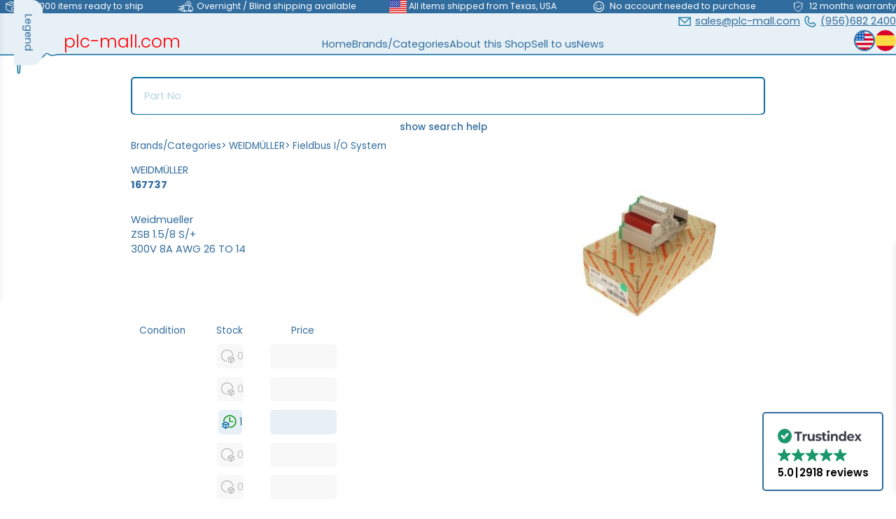

--- FILE ---
content_type: text/html; charset=utf-8
request_url: https://plc-mall.com/en/buy/WEIDM%C3%9CLLER/167737/price/
body_size: 23545
content:
<!DOCTYPE html>
<html lang="en">

<head>
    
<title>plc-mall.com - WEIDMÜLLER 167737</title>

<!-- trustindex -->
<script defer async  src="https://cdn.trustindex.io/assets/js/richsnippet.js?62473b127388g4d2"></script>

<!-- Head Vars -->
<meta http-equiv="Content-Type" content="text/html; charset=utf-8">
<meta name="viewport" content="width=device-width, initial-scale=1.0">

<link rel="preconnect" href="https://fonts.googleapis.com">
<link rel="preconnect" href="https://fonts.gstatic.com" crossorigin>
<link  href="https://fonts.googleapis.com/css2?family=Poppins:wght@300;400;500;600;700&display=swap" rel="stylesheet">

<!-- Main CSS / Script -->
<script  src="https://ajax.googleapis.com/ajax/libs/jquery/3.5.1/jquery.min.js"></script>
<script defer  src='/theme/script/theme.min.js?v=8.17.12'></script>
<link  rel='stylesheet' href='/theme/styles/theme.min.css?v=8.17.12'>

<!-- Main JS Ressources  -->
<script>
    window.page_id = 'product'
    window.config = {"environment":"production","APP_URL":"https:\/\/plc-mall.com","language":"en","currency":"USD","version_number":"8.17.12","DEFAULT_THUMB_SIZE":"p280","product_image_error_url":"https:\/\/plc-mall.com\/theme\/img\/photo_missing.svg","search_url":"https:\/\/plc-mall.com\/en\/search\/?searchword={{searchword}}","thumbs":{"sizes":{"p280":280},"disable":false,"default_size":"p280","gallery_thumbs":"p280"},"RECAPTCHA_SITE_KEY":"6LcBOtwqAAAAAH7vEL0gYQP6yW7rjVz4LvCGa94O"};
</script>

<!-- IE POLYFILLS  -->
<script>
    if (window.MSInputMethodContext && document.documentMode) {
        document.write('<script src="https://cdn.jsdelivr.net/npm/css-vars-ponyfill@2"><\x2fscript><script>cssVars();console.log("css-vars-ponyfill active");<\x2fscript>');
        document.write('<script src="/theme/lib/template.js"><\x2fscript><script>console.log("template polyfill active");<\x2fscript>');
        document.write('<script src="/theme/lib/url-polyfill-1.1.8/url-polyfill.min.js"><\x2fscript><script>console.log("url polyfill active");<\x2fscript>');
    }
</script>

<!-- Favicon -->
<link rel="icon" href="/theme/img/favicon/favicon_128p.png">
<link rel="apple-touch-icon" href="/theme/img/favicon/favicon_800p.png">

<meta name="theme-color" content="#ffffff">

<link rel="manifest" href="https://plc-mall.com/manifest.json">

<!-- Meta Information -->
<meta name="keywords" content=",Automation, industrial automation, PLC, industrial controls, Siemens, Yaskawa Vipa, Helmholz, Festo, Beckhoff, Sick, sps, drives, switches, relay, power supply, electronic modules, new, used, obsolete, surplus, ">
<meta name="description" content="In stock starting from $58.00. Weidmueller
ZSB 1.5/8 S/+
300V 8A AWG 26 TO 14. Your online shop for industrial automation with items from the world's ...">
<meta name="author" content="plc-mall.com">
<meta name="robots" content="index,follow">
    <meta name="og:image" content="https://plc-mall.com/img/WEIDMUELLER_167737/NEW/?resolution=hires">

<!-- Alternative Language tags -->
    <link rel='alternate' hreflang="en" href="https://plc-mall.com/en/buy/WEIDM%C3%9CLLER/167737/price/" />
    <link rel='alternate' hreflang="es" href="https://plc-mall.com/es/comprar/WEIDM%C3%9CLLER/167737/precio/" />
    <link rel='alternate' hreflang="x-default" href="https://plc-mall.com/en/buy/WEIDM%C3%9CLLER/167737/price/" />

<!-- Canonical Link -->

<!-- Next / Previous Page Links -->


<!-- Google Tracking -->
<!-- https://github.com/googleanalytics/ga4-tutorials/blob/main/src/public/layouts/layout.eta -->
<script>
    window.dataLayer = window.dataLayer || [];

    function gtag() {
        dataLayer.push(arguments);
    }

    if (localStorage.getItem('consentMode') === null) {
        gtag('consent', 'default', {
            'ad_storage': 'denied',
            'analytics_storage': 'denied',
            'personalization_storage': 'denied',
            'functionality_storage': 'denied',
            'security_storage': 'denied',
            'ad_user_data': 'denied',
            'ad_personalization': 'denied'
        });
    } else {
        gtag('consent', 'default', JSON.parse(localStorage.getItem('consentMode')));
    }

    if (localStorage.getItem('userId') != null) {
        window.dataLayer.push({
            'user_id': localStorage.getItem('userId')
        });
    }
</script>

<!-- Google Tag Manager -->
<script>
    (function(w, d, s, l, i) {
        w[l] = w[l] || [];
        w[l].push({
            'gtm.start': new Date().getTime(),
            event: 'gtm.js'
        });
        var f = d.getElementsByTagName(s)[0],
            j = d.createElement(s),
            dl = l != 'dataLayer' ? '&l=' + l : '';
        j.defer = true;
        j.src =
            'https://www.googletagmanager.com/gtm.js?id=' + i + dl;
        f.parentNode.insertBefore(j, f);
    })(window, document, 'script', 'dataLayer', 'GTM-WRDZS92P');
</script>

<meta name="google-site-verification" content="8l_rICB4hzM2XrVliX4y9fjd0V219xu_EqO_3Oq6Gmo" />
<script>
    window.config.tracking_id = '4fe5f3896b78558550cfecd';
</script>


<!-- preload all the images that we need anyways -->
<link rel="preload" href="/theme/img/waveform.svg" as="image">
<link rel="preload" href="/theme/img/phone.svg" as="image">
<link rel="preload" href="/theme/img/letter.svg" as="image">
<link rel="preload" href="/theme/img/flags/en.svg" as="image">
<link rel="preload" href="/theme/img/flags/es.svg" as="image">
<link rel="preload" href="/theme/img/search.svg" as="image">
<link rel="preload" href="/theme/img/in_stock.svg" as="image">
<link rel="preload" href="/theme/img/in_stock_with_lead_time.svg" as="image">
<link rel="preload" href="/theme/img/arrow_left_white.svg" as="image">
<link rel="preload" href="/theme/img/cart_thin.svg" as="image">
<link rel="preload" href="/theme/img/hamburger.svg" as="image">
<link rel="preload" href="/theme/img/x.svg" as="image">
</head>

<body>

    <!-- Google Tag Manager (noscript) -->
<noscript><iframe src="https://www.googletagmanager.com/ns.html?id=GTM-WRDZS92P" height="0" width="0" style="display:none;visibility:hidden"></iframe></noscript>
    
    <header class="top">
        <div class="wrapper">
            <ul class='buzzwords'>
                                    <li>
                        <svg id="Ebene_2" data-name="Ebene 2" xmlns="http://www.w3.org/2000/svg" viewBox="0 0 178.82 164.52">
  <defs>
    <style>
      .cls-1 {
      fill: none;
      stroke: currentColor;
      stroke-linecap: round;
      stroke-linejoin: round;
      stroke-width: 8.5px;
      }
    </style>
  </defs>
  <polyline class="cls-1"
    points="95.51 141.93 90.73 144.56 30.49 117.46 30.49 46.31 90.35 19.2 149.46 46.68 149.46 77.07" />
  <polyline class="cls-1" points="30.49 46.31 91.11 72.28 149.46 46.68" />
  <line class="cls-1" x1="117.08" y1="31.62" x2="58.73" y2="58.35" />
  <polyline class="cls-1" points="114.07 115.58 123.48 124.99 141.93 106.92" />
  <circle class="cls-1" cx="127.5" cy="115.37" r="30.46" />
</svg>                        <div class="label">>40,000 items ready to ship</div>
                    </li>
                                    <li>
                        <svg xmlns="http://www.w3.org/2000/svg" viewBox="0 0 208.19 164.52">
  <defs>
    <style>
      .cls-1 {
      fill: #fff;
      }

      .cls-1, .cls-2 {
      stroke: currentColor;
      stroke-linecap: round;
      stroke-linejoin: round;
      stroke-width: 8.5px;
      }

      .cls-2 {
      fill: none;
      }
    </style>
  </defs>
  <line class="cls-2" x1="78.02" y1="80.75" x2="15.91" y2="80.75" />
  <line class="cls-2" x1="86.21" y1="94.02" x2="44.99" y2="94.02" />
  <line class="cls-2" x1="78.87" y1="107.29" x2="22.4" y2="107.29" />
  <line class="cls-2" x1="63.62" y1="120.56" x2="9.98" y2="120.56" />
  <polyline class="cls-2"
    points="60.8 70.56 61.65 65.51 148.61 65.51 147.16 74.62 137.32 136.66 49.22 136.09 49.79 131.47" />
  <polyline class="cls-2"
    points="140.14 134.96 188.14 135.25 192.66 101.93 172.05 74.98 147.16 74.62" />
  <path class="cls-2"
    d="m102.31,50.12c0-18.01,14.6-32.61,32.61-32.61s32.61,14.6,32.61,32.61c0,4.5-.91,8.79-2.56,12.69" />
  <polyline class="cls-2" points="119.25 44.33 134.49 53.08 148.61 32.75" />
  <circle class="cls-1" cx="88.05" cy="134.82" r="10.59" />
  <circle class="cls-1" cx="162.59" cy="134.82" r="10.59" />
</svg>                        <div class="label">Overnight / Blind shipping available</div>
                    </li>
                                    <li>
                        <svg xmlns="http://www.w3.org/2000/svg" width="42.67" height="32" viewBox="0 0 32 24">
    <g fill="none">
        <path fill="#F7FCFF" fill-rule="evenodd" d="M0 0h32v24H0z" clip-rule="evenodd" />
        <path fill="#E31D1C" fill-rule="evenodd"
            d="M0 14.667v2h32v-2zm0 3.666v2h32v-2zm0-11v2h32v-2zM0 22v2h32v-2zm0-11v2h32v-2zM0 0v2h32V0zm0 3.667v2h32v-2z"
            clip-rule="evenodd" />
        <path fill="#2E42A5" d="M0 0h20v13H0z" />
        <path fill="#F7FCFF" fill-rule="evenodd"
            d="m1.722 2.939l-.726.509l.245-.906l-.645-.574h.843l.282-.74l.331.74h.718l-.564.574l.218.906zm4 0l-.726.509l.245-.906l-.644-.574h.842l.282-.74l.331.74h.718l-.564.574l.218.906zm3.274.509l.726-.51l.702.51l-.218-.906l.564-.574h-.718l-.331-.74l-.282.74h-.842l.644.574zm4.726-.51l-.726.51l.245-.906l-.644-.574h.842l.282-.74l.331.74h.718l-.564.574l.218.906zM.996 7.449l.726-.51l.702.51l-.218-.906l.564-.574h-.718l-.331-.74l-.282.74H.596l.645.574zm4.726-.51l-.726.51l.245-.906l-.644-.574h.842l.282-.74l.331.74h.718l-.564.574l.218.906zm3.274.51l.726-.51l.702.51l-.218-.906l.564-.574h-.718l-.331-.74l-.282.74h-.842l.644.574zm4.726-.51l-.726.51l.245-.906l-.644-.574h.842l.282-.74l.331.74h.718l-.564.574l.218.906zM.996 11.449l.726-.51l.702.51l-.218-.906l.564-.574h-.718l-.331-.74l-.282.74H.596l.645.574zm4.726-.51l-.726.51l.245-.906l-.644-.574h.842l.282-.74l.331.74h.718l-.564.574l.218.906zm3.274.51l.726-.51l.702.51l-.218-.906l.564-.574h-.718l-.331-.74l-.282.74h-.842l.644.574zm4.726-.51l-.726.51l.245-.906l-.644-.574h.842l.282-.74l.331.74h.718l-.564.574l.218.906zm3.274-7.49l.726-.51l.702.51l-.218-.906l.564-.574h-.718l-.331-.74l-.282.74h-.843l.645.574zm.726 3.49l-.726.51l.245-.906l-.645-.574h.843l.282-.74l.331.74h.718l-.564.574l.218.906zm-.726 4.51l.726-.51l.702.51l-.218-.906l.564-.574h-.718l-.331-.74l-.282.74h-.843l.645.574zM3.722 4.938l-.726.51l.245-.906l-.645-.574h.843l.282-.74l.331.74h.718l-.564.574l.218.906zm3.274.51l.726-.51l.702.51l-.218-.906l.564-.574h-.718l-.331-.74l-.282.74h-.843l.645.574zm4.726-.51l-.726.51l.245-.906l-.644-.574h.842l.282-.74l.331.74h.718l-.564.574l.218.906zm-8.726 4.51l.726-.51l.702.51l-.218-.906l.564-.574h-.718l-.331-.74l-.282.74h-.843l.645.574zm4.726-.51l-.726.51l.245-.906l-.644-.574h.842l.282-.74l.331.74h.718l-.564.574l.218.906zm3.274.51l.726-.51l.702.51l-.218-.906l.564-.574h-.718l-.331-.74l-.282.74h-.842l.644.574zm4.726-4.51l-.726.51l.245-.906l-.644-.574h.842l.282-.74l.331.74h.718l-.564.574l.218.906zm-.726 4.51l.726-.51l.702.51l-.218-.906l.564-.574h-.718l-.331-.74l-.282.74h-.842l.644.574z"
            clip-rule="evenodd" />
    </g>
</svg>                        <div class="label">All items shipped from Texas, USA</div>
                    </li>
                                    <li>
                        <svg xmlns="http://www.w3.org/2000/svg" width="32" height="32" viewBox="0 0 32 32">
    <rect width="32" height="32" fill="none" />
    <circle cx="16" cy="16" r="12" fill="none" stroke="currentColor" stroke-miterlimit="10"
        stroke-width="2" />
    <path d="M23,17a7.576,7.576,0,0,1-7,5,7.576,7.576,0,0,1-7-5" fill="none" stroke="currentColor"
        stroke-miterlimit="10" stroke-width="2" />
    <circle cx="20.5" cy="12.5" r="1.5" fill="currentColor" />
    <circle cx="11.5" cy="12.5" r="1.5" fill="currentColor" />
</svg>                        <div class="label">No account needed to purchase</div>
                    </li>
                                    <li>
                        <svg id="Ebene_2" data-name="Ebene 2" xmlns="http://www.w3.org/2000/svg" viewBox="0 0 178.82 164.52">
  <defs>
    <style>
      .cls-1 {
      fill: none;
      stroke: currentColor;
      stroke-linecap: round;
      stroke-linejoin: round;
      stroke-width: 8.5px;
      }
    </style>
  </defs>
  <polyline class="cls-1" points="68.56 79.87 84.38 93.99 111.95 66.41" />
  <path class="cls-1"
    d="m35.95,71.16v-32.39s38.02,2.82,51.2-22.4c0,0,12.24,23.34,51.2,23.34l-1.32,43.29s.19,38.4-48.94,59.86c0,0-31.25-7.72-45.39-38.12-4.87-10.46-6.75-22.06-6.75-33.59Z" />
</svg>                        <div class="label">12 months warranty</div>
                    </li>
                            </ul>
        </div>
    </header>
    <header class="main">
        <div class="logo">
            <a class="plc-mall" href="https://plc-mall.com/en/" target='_self'>plc-mall.com</a>
            <div data-slogan class="slogan">automation components</div>
        </div>
        <nav class='desktop center'>
            <a href="https://plc-mall.com/en/" target='_self'>Home</a>
            
<div class="categories-dropdown">
    <a href="https://plc-mall.com/en/products/">Brands/Categories</a>
    <div class="categories-dropdown-wrapper">
        <div class="dropdown-level-1">
                            <div class="dropdown-item ranked">
                    <a
                        href="https://plc-mall.com/en/buy/SIEMENS/"
                        class="dropdown-link has-submenu">SIEMENS</a>
                    <div class="dropdown-level-2">
                                                    <div class="dropdown-item">
                                <a
                                    href="https://plc-mall.com/en/buy/SIEMENS/as-i/"
                                    class="dropdown-link has-submenu">AS-I</a>
                                <div class=" dropdown-level-3">
                                                                            <div class="dropdown-item">
                                            <a
                                                href="https://plc-mall.com/en/buy/SIEMENS/as-i/accessories/"
                                                class="dropdown-link">Accessories</a>
                                        </div>
                                                                            <div class="dropdown-item">
                                            <a
                                                href="https://plc-mall.com/en/buy/SIEMENS/as-i/analog-peripheral-devices/"
                                                class="dropdown-link">Analog peripheral devices</a>
                                        </div>
                                                                            <div class="dropdown-item">
                                            <a
                                                href="https://plc-mall.com/en/buy/SIEMENS/as-i/digital-peripherals/"
                                                class="dropdown-link">Digital peripherals</a>
                                        </div>
                                                                            <div class="dropdown-item">
                                            <a
                                                href="https://plc-mall.com/en/buy/SIEMENS/as-i/et200sp/"
                                                class="dropdown-link">ET200SP</a>
                                        </div>
                                                                            <div class="dropdown-item">
                                            <a
                                                href="https://plc-mall.com/en/buy/SIEMENS/as-i/network-transitions/"
                                                class="dropdown-link">Network transitions</a>
                                        </div>
                                                                            <div class="dropdown-item">
                                            <a
                                                href="https://plc-mall.com/en/buy/SIEMENS/as-i/power-supplies/"
                                                class="dropdown-link">Power supplies</a>
                                        </div>
                                                                            <div class="dropdown-item">
                                            <a
                                                href="https://plc-mall.com/en/buy/SIEMENS/as-i/software/"
                                                class="dropdown-link">Software</a>
                                        </div>
                                                                            <div class="dropdown-item">
                                            <a
                                                href="https://plc-mall.com/en/buy/SIEMENS/as-i/switching-devices/"
                                                class="dropdown-link">Switching Devices</a>
                                        </div>
                                                                    </div>
                            </div>
                                                    <div class="dropdown-item">
                                <a
                                    href="https://plc-mall.com/en/buy/SIEMENS/c7/"
                                    class="dropdown-link has-submenu">C7</a>
                                <div class=" dropdown-level-3">
                                                                            <div class="dropdown-item">
                                            <a
                                                href="https://plc-mall.com/en/buy/SIEMENS/c7/cpu/"
                                                class="dropdown-link">CPU</a>
                                        </div>
                                                                    </div>
                            </div>
                                                    <div class="dropdown-item">
                                <a
                                    href="https://plc-mall.com/en/buy/SIEMENS/hmi/"
                                    class="dropdown-link has-submenu">HMI</a>
                                <div class=" dropdown-level-3">
                                                                            <div class="dropdown-item">
                                            <a
                                                href="https://plc-mall.com/en/buy/SIEMENS/hmi/accessories/"
                                                class="dropdown-link">Accessories</a>
                                        </div>
                                                                            <div class="dropdown-item">
                                            <a
                                                href="https://plc-mall.com/en/buy/SIEMENS/hmi/cables-connectors/"
                                                class="dropdown-link">Cables & Connectors</a>
                                        </div>
                                                                            <div class="dropdown-item">
                                            <a
                                                href="https://plc-mall.com/en/buy/SIEMENS/hmi/memory/"
                                                class="dropdown-link">Memory</a>
                                        </div>
                                                                            <div class="dropdown-item">
                                            <a
                                                href="https://plc-mall.com/en/buy/SIEMENS/hmi/operator-panels/"
                                                class="dropdown-link">Operator Panels</a>
                                        </div>
                                                                            <div class="dropdown-item">
                                            <a
                                                href="https://plc-mall.com/en/buy/SIEMENS/hmi/pc/"
                                                class="dropdown-link">PC</a>
                                        </div>
                                                                            <div class="dropdown-item">
                                            <a
                                                href="https://plc-mall.com/en/buy/SIEMENS/hmi/power-supplies/"
                                                class="dropdown-link">Power supplies</a>
                                        </div>
                                                                            <div class="dropdown-item">
                                            <a
                                                href="https://plc-mall.com/en/buy/SIEMENS/hmi/simatic/"
                                                class="dropdown-link">SIMATIC</a>
                                        </div>
                                                                            <div class="dropdown-item">
                                            <a
                                                href="https://plc-mall.com/en/buy/SIEMENS/hmi/software/"
                                                class="dropdown-link">Software</a>
                                        </div>
                                                                            <div class="dropdown-item">
                                            <a
                                                href="https://plc-mall.com/en/buy/SIEMENS/hmi/text-and-control-panels/"
                                                class="dropdown-link">Text and control panels</a>
                                        </div>
                                                                            <div class="dropdown-item">
                                            <a
                                                href="https://plc-mall.com/en/buy/SIEMENS/hmi/touchpanel/"
                                                class="dropdown-link">Touchpanel</a>
                                        </div>
                                                                    </div>
                            </div>
                                                    <div class="dropdown-item">
                                <a
                                    href="https://plc-mall.com/en/buy/SIEMENS/logo/"
                                    class="dropdown-link has-submenu">Logo!</a>
                                <div class=" dropdown-level-3">
                                                                            <div class="dropdown-item">
                                            <a
                                                href="https://plc-mall.com/en/buy/SIEMENS/logo/accessories/"
                                                class="dropdown-link">Accessories</a>
                                        </div>
                                                                            <div class="dropdown-item">
                                            <a
                                                href="https://plc-mall.com/en/buy/SIEMENS/logo/communication-modules/"
                                                class="dropdown-link">Communication Modules</a>
                                        </div>
                                                                            <div class="dropdown-item">
                                            <a
                                                href="https://plc-mall.com/en/buy/SIEMENS/logo/logic-modules/"
                                                class="dropdown-link">Logic modules</a>
                                        </div>
                                                                            <div class="dropdown-item">
                                            <a
                                                href="https://plc-mall.com/en/buy/SIEMENS/logo/memory/"
                                                class="dropdown-link">Memory</a>
                                        </div>
                                                                            <div class="dropdown-item">
                                            <a
                                                href="https://plc-mall.com/en/buy/SIEMENS/logo/power-supplies/"
                                                class="dropdown-link">Power supplies</a>
                                        </div>
                                                                            <div class="dropdown-item">
                                            <a
                                                href="https://plc-mall.com/en/buy/SIEMENS/logo/simatic-net/"
                                                class="dropdown-link">Simatic NET</a>
                                        </div>
                                                                            <div class="dropdown-item">
                                            <a
                                                href="https://plc-mall.com/en/buy/SIEMENS/logo/text-and-control-panels/"
                                                class="dropdown-link">Text and control panels</a>
                                        </div>
                                                                    </div>
                            </div>
                                                    <div class="dropdown-item">
                                <a
                                    href="https://plc-mall.com/en/buy/SIEMENS/profibus/"
                                    class="dropdown-link has-submenu">Profibus</a>
                                <div class=" dropdown-level-3">
                                                                            <div class="dropdown-item">
                                            <a
                                                href="https://plc-mall.com/en/buy/SIEMENS/profibus/accessories/"
                                                class="dropdown-link">Accessories</a>
                                        </div>
                                                                            <div class="dropdown-item">
                                            <a
                                                href="https://plc-mall.com/en/buy/SIEMENS/profibus/cables-connectors/"
                                                class="dropdown-link">Cables & Connectors</a>
                                        </div>
                                                                            <div class="dropdown-item">
                                            <a
                                                href="https://plc-mall.com/en/buy/SIEMENS/profibus/communication-modules/"
                                                class="dropdown-link">Communication Modules</a>
                                        </div>
                                                                            <div class="dropdown-item">
                                            <a
                                                href="https://plc-mall.com/en/buy/SIEMENS/profibus/digital-peripherals/"
                                                class="dropdown-link">Digital peripherals</a>
                                        </div>
                                                                            <div class="dropdown-item">
                                            <a
                                                href="https://plc-mall.com/en/buy/SIEMENS/profibus/et200b/"
                                                class="dropdown-link">ET200B</a>
                                        </div>
                                                                            <div class="dropdown-item">
                                            <a
                                                href="https://plc-mall.com/en/buy/SIEMENS/profibus/et200c/"
                                                class="dropdown-link">ET200C</a>
                                        </div>
                                                                            <div class="dropdown-item">
                                            <a
                                                href="https://plc-mall.com/en/buy/SIEMENS/profibus/et200eco/"
                                                class="dropdown-link">ET200ECO</a>
                                        </div>
                                                                            <div class="dropdown-item">
                                            <a
                                                href="https://plc-mall.com/en/buy/SIEMENS/profibus/et200is/"
                                                class="dropdown-link">ET200IS</a>
                                        </div>
                                                                            <div class="dropdown-item">
                                            <a
                                                href="https://plc-mall.com/en/buy/SIEMENS/profibus/et200isp/"
                                                class="dropdown-link">ET200ISP</a>
                                        </div>
                                                                            <div class="dropdown-item">
                                            <a
                                                href="https://plc-mall.com/en/buy/SIEMENS/profibus/et200l/"
                                                class="dropdown-link">ET200L</a>
                                        </div>
                                                                            <div class="dropdown-item">
                                            <a
                                                href="https://plc-mall.com/en/buy/SIEMENS/profibus/et200m/"
                                                class="dropdown-link">ET200M</a>
                                        </div>
                                                                            <div class="dropdown-item">
                                            <a
                                                href="https://plc-mall.com/en/buy/SIEMENS/profibus/et200pro/"
                                                class="dropdown-link">ET200Pro</a>
                                        </div>
                                                                            <div class="dropdown-item">
                                            <a
                                                href="https://plc-mall.com/en/buy/SIEMENS/profibus/et200s/"
                                                class="dropdown-link">ET200S</a>
                                        </div>
                                                                            <div class="dropdown-item">
                                            <a
                                                href="https://plc-mall.com/en/buy/SIEMENS/profibus/et200sp/"
                                                class="dropdown-link">ET200SP</a>
                                        </div>
                                                                            <div class="dropdown-item">
                                            <a
                                                href="https://plc-mall.com/en/buy/SIEMENS/profibus/et200x/"
                                                class="dropdown-link">ET200X</a>
                                        </div>
                                                                            <div class="dropdown-item">
                                            <a
                                                href="https://plc-mall.com/en/buy/SIEMENS/profibus/network-transitions/"
                                                class="dropdown-link">Network transitions</a>
                                        </div>
                                                                            <div class="dropdown-item">
                                            <a
                                                href="https://plc-mall.com/en/buy/SIEMENS/profibus/siwarex/"
                                                class="dropdown-link">SIWAREX</a>
                                        </div>
                                                                            <div class="dropdown-item">
                                            <a
                                                href="https://plc-mall.com/en/buy/SIEMENS/profibus/simatic-net/"
                                                class="dropdown-link">Simatic NET</a>
                                        </div>
                                                                    </div>
                            </div>
                                                    <div class="dropdown-item">
                                <a
                                    href="https://plc-mall.com/en/buy/SIEMENS/profinet/"
                                    class="dropdown-link has-submenu">Profinet</a>
                                <div class=" dropdown-level-3">
                                                                            <div class="dropdown-item">
                                            <a
                                                href="https://plc-mall.com/en/buy/SIEMENS/profinet/accessories/"
                                                class="dropdown-link">Accessories</a>
                                        </div>
                                                                            <div class="dropdown-item">
                                            <a
                                                href="https://plc-mall.com/en/buy/SIEMENS/profinet/communication-modules/"
                                                class="dropdown-link">Communication Modules</a>
                                        </div>
                                                                            <div class="dropdown-item">
                                            <a
                                                href="https://plc-mall.com/en/buy/SIEMENS/profinet/digital-peripherals/"
                                                class="dropdown-link">Digital peripherals</a>
                                        </div>
                                                                            <div class="dropdown-item">
                                            <a
                                                href="https://plc-mall.com/en/buy/SIEMENS/profinet/et200eco/"
                                                class="dropdown-link">ET200ECO</a>
                                        </div>
                                                                            <div class="dropdown-item">
                                            <a
                                                href="https://plc-mall.com/en/buy/SIEMENS/profinet/et200l/"
                                                class="dropdown-link">ET200L</a>
                                        </div>
                                                                            <div class="dropdown-item">
                                            <a
                                                href="https://plc-mall.com/en/buy/SIEMENS/profinet/et200m/"
                                                class="dropdown-link">ET200M</a>
                                        </div>
                                                                            <div class="dropdown-item">
                                            <a
                                                href="https://plc-mall.com/en/buy/SIEMENS/profinet/et200pro/"
                                                class="dropdown-link">ET200Pro</a>
                                        </div>
                                                                            <div class="dropdown-item">
                                            <a
                                                href="https://plc-mall.com/en/buy/SIEMENS/profinet/et200s/"
                                                class="dropdown-link">ET200S</a>
                                        </div>
                                                                            <div class="dropdown-item">
                                            <a
                                                href="https://plc-mall.com/en/buy/SIEMENS/profinet/et200sp/"
                                                class="dropdown-link">ET200SP</a>
                                        </div>
                                                                            <div class="dropdown-item">
                                            <a
                                                href="https://plc-mall.com/en/buy/SIEMENS/profinet/encoder/"
                                                class="dropdown-link">Encoder</a>
                                        </div>
                                                                            <div class="dropdown-item">
                                            <a
                                                href="https://plc-mall.com/en/buy/SIEMENS/profinet/interface-modules/"
                                                class="dropdown-link">Interface Modules</a>
                                        </div>
                                                                            <div class="dropdown-item">
                                            <a
                                                href="https://plc-mall.com/en/buy/SIEMENS/profinet/simatic/"
                                                class="dropdown-link">SIMATIC</a>
                                        </div>
                                                                    </div>
                            </div>
                                                    <div class="dropdown-item">
                                <a
                                    href="https://plc-mall.com/en/buy/SIEMENS/s5/"
                                    class="dropdown-link has-submenu">S5</a>
                                <div class=" dropdown-level-3">
                                                                            <div class="dropdown-item">
                                            <a
                                                href="https://plc-mall.com/en/buy/SIEMENS/s5/as-i/"
                                                class="dropdown-link">AS-I</a>
                                        </div>
                                                                            <div class="dropdown-item">
                                            <a
                                                href="https://plc-mall.com/en/buy/SIEMENS/s5/accessories/"
                                                class="dropdown-link">Accessories</a>
                                        </div>
                                                                            <div class="dropdown-item">
                                            <a
                                                href="https://plc-mall.com/en/buy/SIEMENS/s5/analog-peripheral-devices/"
                                                class="dropdown-link">Analog peripheral devices</a>
                                        </div>
                                                                            <div class="dropdown-item">
                                            <a
                                                href="https://plc-mall.com/en/buy/SIEMENS/s5/cpu/"
                                                class="dropdown-link">CPU</a>
                                        </div>
                                                                            <div class="dropdown-item">
                                            <a
                                                href="https://plc-mall.com/en/buy/SIEMENS/s5/cables-connectors/"
                                                class="dropdown-link">Cables & Connectors</a>
                                        </div>
                                                                            <div class="dropdown-item">
                                            <a
                                                href="https://plc-mall.com/en/buy/SIEMENS/s5/communication-modules/"
                                                class="dropdown-link">Communication Modules</a>
                                        </div>
                                                                            <div class="dropdown-item">
                                            <a
                                                href="https://plc-mall.com/en/buy/SIEMENS/s5/connection/"
                                                class="dropdown-link">Connection</a>
                                        </div>
                                                                            <div class="dropdown-item">
                                            <a
                                                href="https://plc-mall.com/en/buy/SIEMENS/s5/digital-peripherals/"
                                                class="dropdown-link">Digital peripherals</a>
                                        </div>
                                                                            <div class="dropdown-item">
                                            <a
                                                href="https://plc-mall.com/en/buy/SIEMENS/s5/intelligent-peripherals/"
                                                class="dropdown-link">Intelligent peripherals</a>
                                        </div>
                                                                            <div class="dropdown-item">
                                            <a
                                                href="https://plc-mall.com/en/buy/SIEMENS/s5/interface-modules/"
                                                class="dropdown-link">Interface Modules</a>
                                        </div>
                                                                            <div class="dropdown-item">
                                            <a
                                                href="https://plc-mall.com/en/buy/SIEMENS/s5/memory/"
                                                class="dropdown-link">Memory</a>
                                        </div>
                                                                            <div class="dropdown-item">
                                            <a
                                                href="https://plc-mall.com/en/buy/SIEMENS/s5/power-supplies/"
                                                class="dropdown-link">Power supplies</a>
                                        </div>
                                                                            <div class="dropdown-item">
                                            <a
                                                href="https://plc-mall.com/en/buy/SIEMENS/s5/profibus/"
                                                class="dropdown-link">Profibus</a>
                                        </div>
                                                                            <div class="dropdown-item">
                                            <a
                                                href="https://plc-mall.com/en/buy/SIEMENS/s5/programmer/"
                                                class="dropdown-link">Programmer</a>
                                        </div>
                                                                            <div class="dropdown-item">
                                            <a
                                                href="https://plc-mall.com/en/buy/SIEMENS/s5/simatic/"
                                                class="dropdown-link">SIMATIC</a>
                                        </div>
                                                                            <div class="dropdown-item">
                                            <a
                                                href="https://plc-mall.com/en/buy/SIEMENS/s5/simatic-net/"
                                                class="dropdown-link">Simatic NET</a>
                                        </div>
                                                                            <div class="dropdown-item">
                                            <a
                                                href="https://plc-mall.com/en/buy/SIEMENS/s5/text-and-control-panels/"
                                                class="dropdown-link">Text and control panels</a>
                                        </div>
                                                                            <div class="dropdown-item">
                                            <a
                                                href="https://plc-mall.com/en/buy/SIEMENS/s5/vision/"
                                                class="dropdown-link">Vision</a>
                                        </div>
                                                                    </div>
                            </div>
                                                    <div class="dropdown-item">
                                <a
                                    href="https://plc-mall.com/en/buy/SIEMENS/s7-various/"
                                    class="dropdown-link has-submenu">S7 various</a>
                                <div class=" dropdown-level-3">
                                                                            <div class="dropdown-item">
                                            <a
                                                href="https://plc-mall.com/en/buy/SIEMENS/s7-various/as-i/"
                                                class="dropdown-link">AS-I</a>
                                        </div>
                                                                            <div class="dropdown-item">
                                            <a
                                                href="https://plc-mall.com/en/buy/SIEMENS/s7-various/accessories/"
                                                class="dropdown-link">Accessories</a>
                                        </div>
                                                                            <div class="dropdown-item">
                                            <a
                                                href="https://plc-mall.com/en/buy/SIEMENS/s7-various/analog-peripheral-devices/"
                                                class="dropdown-link">Analog peripheral devices</a>
                                        </div>
                                                                            <div class="dropdown-item">
                                            <a
                                                href="https://plc-mall.com/en/buy/SIEMENS/s7-various/communication-modules/"
                                                class="dropdown-link">Communication Modules</a>
                                        </div>
                                                                            <div class="dropdown-item">
                                            <a
                                                href="https://plc-mall.com/en/buy/SIEMENS/s7-various/control-load-switches/"
                                                class="dropdown-link">Control & Load Switches</a>
                                        </div>
                                                                            <div class="dropdown-item">
                                            <a
                                                href="https://plc-mall.com/en/buy/SIEMENS/s7-various/digital-peripherals/"
                                                class="dropdown-link">Digital peripherals</a>
                                        </div>
                                                                            <div class="dropdown-item">
                                            <a
                                                href="https://plc-mall.com/en/buy/SIEMENS/s7-various/et200eco/"
                                                class="dropdown-link">ET200ECO</a>
                                        </div>
                                                                            <div class="dropdown-item">
                                            <a
                                                href="https://plc-mall.com/en/buy/SIEMENS/s7-various/et200isp/"
                                                class="dropdown-link">ET200ISP</a>
                                        </div>
                                                                            <div class="dropdown-item">
                                            <a
                                                href="https://plc-mall.com/en/buy/SIEMENS/s7-various/et200pro/"
                                                class="dropdown-link">ET200Pro</a>
                                        </div>
                                                                            <div class="dropdown-item">
                                            <a
                                                href="https://plc-mall.com/en/buy/SIEMENS/s7-various/et200sp/"
                                                class="dropdown-link">ET200SP</a>
                                        </div>
                                                                            <div class="dropdown-item">
                                            <a
                                                href="https://plc-mall.com/en/buy/SIEMENS/s7-various/interface-modules/"
                                                class="dropdown-link">Interface Modules</a>
                                        </div>
                                                                            <div class="dropdown-item">
                                            <a
                                                href="https://plc-mall.com/en/buy/SIEMENS/s7-various/moby/"
                                                class="dropdown-link">MOBY</a>
                                        </div>
                                                                            <div class="dropdown-item">
                                            <a
                                                href="https://plc-mall.com/en/buy/SIEMENS/s7-various/memory/"
                                                class="dropdown-link">Memory</a>
                                        </div>
                                                                            <div class="dropdown-item">
                                            <a
                                                href="https://plc-mall.com/en/buy/SIEMENS/s7-various/pc/"
                                                class="dropdown-link">PC</a>
                                        </div>
                                                                            <div class="dropdown-item">
                                            <a
                                                href="https://plc-mall.com/en/buy/SIEMENS/s7-various/programmer/"
                                                class="dropdown-link">Programmer</a>
                                        </div>
                                                                            <div class="dropdown-item">
                                            <a
                                                href="https://plc-mall.com/en/buy/SIEMENS/s7-various/simatic/"
                                                class="dropdown-link">SIMATIC</a>
                                        </div>
                                                                            <div class="dropdown-item">
                                            <a
                                                href="https://plc-mall.com/en/buy/SIEMENS/s7-various/simatic-net/"
                                                class="dropdown-link">Simatic NET</a>
                                        </div>
                                                                            <div class="dropdown-item">
                                            <a
                                                href="https://plc-mall.com/en/buy/SIEMENS/s7-various/software/"
                                                class="dropdown-link">Software</a>
                                        </div>
                                                                            <div class="dropdown-item">
                                            <a
                                                href="https://plc-mall.com/en/buy/SIEMENS/s7-various/switching-devices/"
                                                class="dropdown-link">Switching Devices</a>
                                        </div>
                                                                    </div>
                            </div>
                                                    <div class="dropdown-item">
                                <a
                                    href="https://plc-mall.com/en/buy/SIEMENS/s7-1200/"
                                    class="dropdown-link has-submenu">S7-1200</a>
                                <div class=" dropdown-level-3">
                                                                            <div class="dropdown-item">
                                            <a
                                                href="https://plc-mall.com/en/buy/SIEMENS/s7-1200/accessories/"
                                                class="dropdown-link">Accessories</a>
                                        </div>
                                                                            <div class="dropdown-item">
                                            <a
                                                href="https://plc-mall.com/en/buy/SIEMENS/s7-1200/analog-io-modules/"
                                                class="dropdown-link">Analog I/O Modules</a>
                                        </div>
                                                                            <div class="dropdown-item">
                                            <a
                                                href="https://plc-mall.com/en/buy/SIEMENS/s7-1200/analog-peripheral-devices/"
                                                class="dropdown-link">Analog peripheral devices</a>
                                        </div>
                                                                            <div class="dropdown-item">
                                            <a
                                                href="https://plc-mall.com/en/buy/SIEMENS/s7-1200/cpu/"
                                                class="dropdown-link">CPU</a>
                                        </div>
                                                                            <div class="dropdown-item">
                                            <a
                                                href="https://plc-mall.com/en/buy/SIEMENS/s7-1200/communication-modules/"
                                                class="dropdown-link">Communication Modules</a>
                                        </div>
                                                                            <div class="dropdown-item">
                                            <a
                                                href="https://plc-mall.com/en/buy/SIEMENS/s7-1200/digital-io-modules/"
                                                class="dropdown-link">Digital I/O Modules</a>
                                        </div>
                                                                            <div class="dropdown-item">
                                            <a
                                                href="https://plc-mall.com/en/buy/SIEMENS/s7-1200/digital-peripherals/"
                                                class="dropdown-link">Digital peripherals</a>
                                        </div>
                                                                            <div class="dropdown-item">
                                            <a
                                                href="https://plc-mall.com/en/buy/SIEMENS/s7-1200/et200sp/"
                                                class="dropdown-link">ET200SP</a>
                                        </div>
                                                                            <div class="dropdown-item">
                                            <a
                                                href="https://plc-mall.com/en/buy/SIEMENS/s7-1200/intelligent-peripherals/"
                                                class="dropdown-link">Intelligent peripherals</a>
                                        </div>
                                                                            <div class="dropdown-item">
                                            <a
                                                href="https://plc-mall.com/en/buy/SIEMENS/s7-1200/moby/"
                                                class="dropdown-link">MOBY</a>
                                        </div>
                                                                            <div class="dropdown-item">
                                            <a
                                                href="https://plc-mall.com/en/buy/SIEMENS/s7-1200/memory/"
                                                class="dropdown-link">Memory</a>
                                        </div>
                                                                            <div class="dropdown-item">
                                            <a
                                                href="https://plc-mall.com/en/buy/SIEMENS/s7-1200/power-supplies/"
                                                class="dropdown-link">Power supplies</a>
                                        </div>
                                                                            <div class="dropdown-item">
                                            <a
                                                href="https://plc-mall.com/en/buy/SIEMENS/s7-1200/profibus/"
                                                class="dropdown-link">Profibus</a>
                                        </div>
                                                                            <div class="dropdown-item">
                                            <a
                                                href="https://plc-mall.com/en/buy/SIEMENS/s7-1200/siplus/"
                                                class="dropdown-link">SIPLUS</a>
                                        </div>
                                                                            <div class="dropdown-item">
                                            <a
                                                href="https://plc-mall.com/en/buy/SIEMENS/s7-1200/siwarex/"
                                                class="dropdown-link">SIWAREX</a>
                                        </div>
                                                                            <div class="dropdown-item">
                                            <a
                                                href="https://plc-mall.com/en/buy/SIEMENS/s7-1200/simatic-net/"
                                                class="dropdown-link">Simatic NET</a>
                                        </div>
                                                                            <div class="dropdown-item">
                                            <a
                                                href="https://plc-mall.com/en/buy/SIEMENS/s7-1200/text-and-control-panels/"
                                                class="dropdown-link">Text and control panels</a>
                                        </div>
                                                                    </div>
                            </div>
                                                    <div class="dropdown-item">
                                <a
                                    href="https://plc-mall.com/en/buy/SIEMENS/s7-1500/"
                                    class="dropdown-link has-submenu">S7-1500</a>
                                <div class=" dropdown-level-3">
                                                                            <div class="dropdown-item">
                                            <a
                                                href="https://plc-mall.com/en/buy/SIEMENS/s7-1500/accessories/"
                                                class="dropdown-link">Accessories</a>
                                        </div>
                                                                            <div class="dropdown-item">
                                            <a
                                                href="https://plc-mall.com/en/buy/SIEMENS/s7-1500/analog-peripheral-devices/"
                                                class="dropdown-link">Analog peripheral devices</a>
                                        </div>
                                                                            <div class="dropdown-item">
                                            <a
                                                href="https://plc-mall.com/en/buy/SIEMENS/s7-1500/cpu/"
                                                class="dropdown-link">CPU</a>
                                        </div>
                                                                            <div class="dropdown-item">
                                            <a
                                                href="https://plc-mall.com/en/buy/SIEMENS/s7-1500/cpu-modules/"
                                                class="dropdown-link">CPU Modules</a>
                                        </div>
                                                                            <div class="dropdown-item">
                                            <a
                                                href="https://plc-mall.com/en/buy/SIEMENS/s7-1500/cables-connectors/"
                                                class="dropdown-link">Cables & Connectors</a>
                                        </div>
                                                                            <div class="dropdown-item">
                                            <a
                                                href="https://plc-mall.com/en/buy/SIEMENS/s7-1500/communication-modules/"
                                                class="dropdown-link">Communication Modules</a>
                                        </div>
                                                                            <div class="dropdown-item">
                                            <a
                                                href="https://plc-mall.com/en/buy/SIEMENS/s7-1500/connector/"
                                                class="dropdown-link">Connector</a>
                                        </div>
                                                                            <div class="dropdown-item">
                                            <a
                                                href="https://plc-mall.com/en/buy/SIEMENS/s7-1500/digital-peripherals/"
                                                class="dropdown-link">Digital peripherals</a>
                                        </div>
                                                                            <div class="dropdown-item">
                                            <a
                                                href="https://plc-mall.com/en/buy/SIEMENS/s7-1500/et200sp/"
                                                class="dropdown-link">ET200SP</a>
                                        </div>
                                                                            <div class="dropdown-item">
                                            <a
                                                href="https://plc-mall.com/en/buy/SIEMENS/s7-1500/intelligent-peripherals/"
                                                class="dropdown-link">Intelligent peripherals</a>
                                        </div>
                                                                            <div class="dropdown-item">
                                            <a
                                                href="https://plc-mall.com/en/buy/SIEMENS/s7-1500/interface-modules/"
                                                class="dropdown-link">Interface Modules</a>
                                        </div>
                                                                            <div class="dropdown-item">
                                            <a
                                                href="https://plc-mall.com/en/buy/SIEMENS/s7-1500/power-supplies/"
                                                class="dropdown-link">Power supplies</a>
                                        </div>
                                                                            <div class="dropdown-item">
                                            <a
                                                href="https://plc-mall.com/en/buy/SIEMENS/s7-1500/siplus/"
                                                class="dropdown-link">SIPLUS</a>
                                        </div>
                                                                            <div class="dropdown-item">
                                            <a
                                                href="https://plc-mall.com/en/buy/SIEMENS/s7-1500/simatic-net/"
                                                class="dropdown-link">Simatic NET</a>
                                        </div>
                                                                            <div class="dropdown-item">
                                            <a
                                                href="https://plc-mall.com/en/buy/SIEMENS/s7-1500/software/"
                                                class="dropdown-link">Software</a>
                                        </div>
                                                                    </div>
                            </div>
                                                    <div class="dropdown-item">
                                <a
                                    href="https://plc-mall.com/en/buy/SIEMENS/s7-200/"
                                    class="dropdown-link has-submenu">S7-200</a>
                                <div class=" dropdown-level-3">
                                                                            <div class="dropdown-item">
                                            <a
                                                href="https://plc-mall.com/en/buy/SIEMENS/s7-200/accessories/"
                                                class="dropdown-link">Accessories</a>
                                        </div>
                                                                            <div class="dropdown-item">
                                            <a
                                                href="https://plc-mall.com/en/buy/SIEMENS/s7-200/analog-peripheral-devices/"
                                                class="dropdown-link">Analog peripheral devices</a>
                                        </div>
                                                                            <div class="dropdown-item">
                                            <a
                                                href="https://plc-mall.com/en/buy/SIEMENS/s7-200/cpu/"
                                                class="dropdown-link">CPU</a>
                                        </div>
                                                                            <div class="dropdown-item">
                                            <a
                                                href="https://plc-mall.com/en/buy/SIEMENS/s7-200/communication-modules/"
                                                class="dropdown-link">Communication Modules</a>
                                        </div>
                                                                            <div class="dropdown-item">
                                            <a
                                                href="https://plc-mall.com/en/buy/SIEMENS/s7-200/digital-io-modules/"
                                                class="dropdown-link">Digital I/O Modules</a>
                                        </div>
                                                                            <div class="dropdown-item">
                                            <a
                                                href="https://plc-mall.com/en/buy/SIEMENS/s7-200/digital-peripherals/"
                                                class="dropdown-link">Digital peripherals</a>
                                        </div>
                                                                            <div class="dropdown-item">
                                            <a
                                                href="https://plc-mall.com/en/buy/SIEMENS/s7-200/et200sp/"
                                                class="dropdown-link">ET200SP</a>
                                        </div>
                                                                            <div class="dropdown-item">
                                            <a
                                                href="https://plc-mall.com/en/buy/SIEMENS/s7-200/intelligent-peripherals/"
                                                class="dropdown-link">Intelligent peripherals</a>
                                        </div>
                                                                            <div class="dropdown-item">
                                            <a
                                                href="https://plc-mall.com/en/buy/SIEMENS/s7-200/interface-modules/"
                                                class="dropdown-link">Interface Modules</a>
                                        </div>
                                                                            <div class="dropdown-item">
                                            <a
                                                href="https://plc-mall.com/en/buy/SIEMENS/s7-200/memory/"
                                                class="dropdown-link">Memory</a>
                                        </div>
                                                                            <div class="dropdown-item">
                                            <a
                                                href="https://plc-mall.com/en/buy/SIEMENS/s7-200/power-supplies/"
                                                class="dropdown-link">Power supplies</a>
                                        </div>
                                                                            <div class="dropdown-item">
                                            <a
                                                href="https://plc-mall.com/en/buy/SIEMENS/s7-200/simatic-net/"
                                                class="dropdown-link">Simatic NET</a>
                                        </div>
                                                                    </div>
                            </div>
                                                    <div class="dropdown-item">
                                <a
                                    href="https://plc-mall.com/en/buy/SIEMENS/s7-300/"
                                    class="dropdown-link has-submenu">S7-300</a>
                                <div class=" dropdown-level-3">
                                                                            <div class="dropdown-item">
                                            <a
                                                href="https://plc-mall.com/en/buy/SIEMENS/s7-300/accessories/"
                                                class="dropdown-link">Accessories</a>
                                        </div>
                                                                            <div class="dropdown-item">
                                            <a
                                                href="https://plc-mall.com/en/buy/SIEMENS/s7-300/analog-peripheral-devices/"
                                                class="dropdown-link">Analog peripheral devices</a>
                                        </div>
                                                                            <div class="dropdown-item">
                                            <a
                                                href="https://plc-mall.com/en/buy/SIEMENS/s7-300/cpu/"
                                                class="dropdown-link">CPU</a>
                                        </div>
                                                                            <div class="dropdown-item">
                                            <a
                                                href="https://plc-mall.com/en/buy/SIEMENS/s7-300/cables-connectors/"
                                                class="dropdown-link">Cables & Connectors</a>
                                        </div>
                                                                            <div class="dropdown-item">
                                            <a
                                                href="https://plc-mall.com/en/buy/SIEMENS/s7-300/connection/"
                                                class="dropdown-link">Connection</a>
                                        </div>
                                                                            <div class="dropdown-item">
                                            <a
                                                href="https://plc-mall.com/en/buy/SIEMENS/s7-300/digital-peripherals/"
                                                class="dropdown-link">Digital peripherals</a>
                                        </div>
                                                                            <div class="dropdown-item">
                                            <a
                                                href="https://plc-mall.com/en/buy/SIEMENS/s7-300/et200m/"
                                                class="dropdown-link">ET200M</a>
                                        </div>
                                                                            <div class="dropdown-item">
                                            <a
                                                href="https://plc-mall.com/en/buy/SIEMENS/s7-300/intelligent-peripherals/"
                                                class="dropdown-link">Intelligent peripherals</a>
                                        </div>
                                                                            <div class="dropdown-item">
                                            <a
                                                href="https://plc-mall.com/en/buy/SIEMENS/s7-300/interface-modules/"
                                                class="dropdown-link">Interface Modules</a>
                                        </div>
                                                                            <div class="dropdown-item">
                                            <a
                                                href="https://plc-mall.com/en/buy/SIEMENS/s7-300/moby/"
                                                class="dropdown-link">MOBY</a>
                                        </div>
                                                                            <div class="dropdown-item">
                                            <a
                                                href="https://plc-mall.com/en/buy/SIEMENS/s7-300/memory/"
                                                class="dropdown-link">Memory</a>
                                        </div>
                                                                            <div class="dropdown-item">
                                            <a
                                                href="https://plc-mall.com/en/buy/SIEMENS/s7-300/power-supplies/"
                                                class="dropdown-link">Power supplies</a>
                                        </div>
                                                                            <div class="dropdown-item">
                                            <a
                                                href="https://plc-mall.com/en/buy/SIEMENS/s7-300/simatic/"
                                                class="dropdown-link">SIMATIC</a>
                                        </div>
                                                                            <div class="dropdown-item">
                                            <a
                                                href="https://plc-mall.com/en/buy/SIEMENS/s7-300/sinaut/"
                                                class="dropdown-link">SINAUT</a>
                                        </div>
                                                                            <div class="dropdown-item">
                                            <a
                                                href="https://plc-mall.com/en/buy/SIEMENS/s7-300/siplus/"
                                                class="dropdown-link">SIPLUS</a>
                                        </div>
                                                                            <div class="dropdown-item">
                                            <a
                                                href="https://plc-mall.com/en/buy/SIEMENS/s7-300/siwarex/"
                                                class="dropdown-link">SIWAREX</a>
                                        </div>
                                                                            <div class="dropdown-item">
                                            <a
                                                href="https://plc-mall.com/en/buy/SIEMENS/s7-300/simatic-net/"
                                                class="dropdown-link">Simatic NET</a>
                                        </div>
                                                                    </div>
                            </div>
                                                    <div class="dropdown-item">
                                <a
                                    href="https://plc-mall.com/en/buy/SIEMENS/s7-400/"
                                    class="dropdown-link has-submenu">S7-400</a>
                                <div class=" dropdown-level-3">
                                                                            <div class="dropdown-item">
                                            <a
                                                href="https://plc-mall.com/en/buy/SIEMENS/s7-400/accessories/"
                                                class="dropdown-link">Accessories</a>
                                        </div>
                                                                            <div class="dropdown-item">
                                            <a
                                                href="https://plc-mall.com/en/buy/SIEMENS/s7-400/analog-peripheral-devices/"
                                                class="dropdown-link">Analog peripheral devices</a>
                                        </div>
                                                                            <div class="dropdown-item">
                                            <a
                                                href="https://plc-mall.com/en/buy/SIEMENS/s7-400/cpu/"
                                                class="dropdown-link">CPU</a>
                                        </div>
                                                                            <div class="dropdown-item">
                                            <a
                                                href="https://plc-mall.com/en/buy/SIEMENS/s7-400/cables-connectors/"
                                                class="dropdown-link">Cables & Connectors</a>
                                        </div>
                                                                            <div class="dropdown-item">
                                            <a
                                                href="https://plc-mall.com/en/buy/SIEMENS/s7-400/connection/"
                                                class="dropdown-link">Connection</a>
                                        </div>
                                                                            <div class="dropdown-item">
                                            <a
                                                href="https://plc-mall.com/en/buy/SIEMENS/s7-400/digital-peripherals/"
                                                class="dropdown-link">Digital peripherals</a>
                                        </div>
                                                                            <div class="dropdown-item">
                                            <a
                                                href="https://plc-mall.com/en/buy/SIEMENS/s7-400/intelligent-peripherals/"
                                                class="dropdown-link">Intelligent peripherals</a>
                                        </div>
                                                                            <div class="dropdown-item">
                                            <a
                                                href="https://plc-mall.com/en/buy/SIEMENS/s7-400/memory/"
                                                class="dropdown-link">Memory</a>
                                        </div>
                                                                            <div class="dropdown-item">
                                            <a
                                                href="https://plc-mall.com/en/buy/SIEMENS/s7-400/power-supplies/"
                                                class="dropdown-link">Power supplies</a>
                                        </div>
                                                                            <div class="dropdown-item">
                                            <a
                                                href="https://plc-mall.com/en/buy/SIEMENS/s7-400/simatic-net/"
                                                class="dropdown-link">Simatic NET</a>
                                        </div>
                                                                    </div>
                            </div>
                                                    <div class="dropdown-item">
                                <a
                                    href="https://plc-mall.com/en/buy/SIEMENS/sinaut/"
                                    class="dropdown-link has-submenu">SINAUT</a>
                                <div class=" dropdown-level-3">
                                                                            <div class="dropdown-item">
                                            <a
                                                href="https://plc-mall.com/en/buy/SIEMENS/sinaut/accessories/"
                                                class="dropdown-link">Accessories</a>
                                        </div>
                                                                            <div class="dropdown-item">
                                            <a
                                                href="https://plc-mall.com/en/buy/SIEMENS/sinaut/communication-modules/"
                                                class="dropdown-link">Communication Modules</a>
                                        </div>
                                                                            <div class="dropdown-item">
                                            <a
                                                href="https://plc-mall.com/en/buy/SIEMENS/sinaut/memory/"
                                                class="dropdown-link">Memory</a>
                                        </div>
                                                                            <div class="dropdown-item">
                                            <a
                                                href="https://plc-mall.com/en/buy/SIEMENS/sinaut/sinaut/"
                                                class="dropdown-link">SINAUT</a>
                                        </div>
                                                                    </div>
                            </div>
                                                    <div class="dropdown-item">
                                <a
                                    href="https://plc-mall.com/en/buy/SIEMENS/siplus/"
                                    class="dropdown-link has-submenu">SIPLUS</a>
                                <div class=" dropdown-level-3">
                                                                            <div class="dropdown-item">
                                            <a
                                                href="https://plc-mall.com/en/buy/SIEMENS/siplus/analog-peripheral-devices/"
                                                class="dropdown-link">Analog peripheral devices</a>
                                        </div>
                                                                            <div class="dropdown-item">
                                            <a
                                                href="https://plc-mall.com/en/buy/SIEMENS/siplus/cpu/"
                                                class="dropdown-link">CPU</a>
                                        </div>
                                                                            <div class="dropdown-item">
                                            <a
                                                href="https://plc-mall.com/en/buy/SIEMENS/siplus/communication-modules/"
                                                class="dropdown-link">Communication Modules</a>
                                        </div>
                                                                            <div class="dropdown-item">
                                            <a
                                                href="https://plc-mall.com/en/buy/SIEMENS/siplus/connector/"
                                                class="dropdown-link">Connector</a>
                                        </div>
                                                                            <div class="dropdown-item">
                                            <a
                                                href="https://plc-mall.com/en/buy/SIEMENS/siplus/digital-peripherals/"
                                                class="dropdown-link">Digital peripherals</a>
                                        </div>
                                                                            <div class="dropdown-item">
                                            <a
                                                href="https://plc-mall.com/en/buy/SIEMENS/siplus/et200s/"
                                                class="dropdown-link">ET200S</a>
                                        </div>
                                                                            <div class="dropdown-item">
                                            <a
                                                href="https://plc-mall.com/en/buy/SIEMENS/siplus/et200sp/"
                                                class="dropdown-link">ET200SP</a>
                                        </div>
                                                                            <div class="dropdown-item">
                                            <a
                                                href="https://plc-mall.com/en/buy/SIEMENS/siplus/logic-modules/"
                                                class="dropdown-link">Logic modules</a>
                                        </div>
                                                                            <div class="dropdown-item">
                                            <a
                                                href="https://plc-mall.com/en/buy/SIEMENS/siplus/power-supplies/"
                                                class="dropdown-link">Power supplies</a>
                                        </div>
                                                                            <div class="dropdown-item">
                                            <a
                                                href="https://plc-mall.com/en/buy/SIEMENS/siplus/simatic-net/"
                                                class="dropdown-link">Simatic NET</a>
                                        </div>
                                                                    </div>
                            </div>
                                                    <div class="dropdown-item">
                                <a
                                    href="https://plc-mall.com/en/buy/SIEMENS/sirius/"
                                    class="dropdown-link has-submenu">SIRIUS</a>
                                <div class=" dropdown-level-3">
                                                                            <div class="dropdown-item">
                                            <a
                                                href="https://plc-mall.com/en/buy/SIEMENS/sirius/accessories/"
                                                class="dropdown-link">Accessories</a>
                                        </div>
                                                                            <div class="dropdown-item">
                                            <a
                                                href="https://plc-mall.com/en/buy/SIEMENS/sirius/digital-peripherals/"
                                                class="dropdown-link">Digital peripherals</a>
                                        </div>
                                                                            <div class="dropdown-item">
                                            <a
                                                href="https://plc-mall.com/en/buy/SIEMENS/sirius/interface-modules/"
                                                class="dropdown-link">Interface Modules</a>
                                        </div>
                                                                            <div class="dropdown-item">
                                            <a
                                                href="https://plc-mall.com/en/buy/SIEMENS/sirius/starter/"
                                                class="dropdown-link">Starter</a>
                                        </div>
                                                                            <div class="dropdown-item">
                                            <a
                                                href="https://plc-mall.com/en/buy/SIEMENS/sirius/switching-devices/"
                                                class="dropdown-link">Switching Devices</a>
                                        </div>
                                                                    </div>
                            </div>
                                                    <div class="dropdown-item">
                                <a
                                    href="https://plc-mall.com/en/buy/SIEMENS/siemens-c1/"
                                    class="dropdown-link has-submenu">Siemens C1</a>
                                <div class=" dropdown-level-3">
                                                                            <div class="dropdown-item">
                                            <a
                                                href="https://plc-mall.com/en/buy/SIEMENS/siemens-c1/compactblock/"
                                                class="dropdown-link">CompactBlock</a>
                                        </div>
                                                                    </div>
                            </div>
                                                    <div class="dropdown-item">
                                <a
                                    href="https://plc-mall.com/en/buy/SIEMENS/siemens-drive-technology/"
                                    class="dropdown-link has-submenu">Siemens Drive technology</a>
                                <div class=" dropdown-level-3">
                                                                            <div class="dropdown-item">
                                            <a
                                                href="https://plc-mall.com/en/buy/SIEMENS/siemens-drive-technology/accessories/"
                                                class="dropdown-link">Accessories</a>
                                        </div>
                                                                            <div class="dropdown-item">
                                            <a
                                                href="https://plc-mall.com/en/buy/SIEMENS/siemens-drive-technology/analog-peripheral-devices/"
                                                class="dropdown-link">Analog peripheral devices</a>
                                        </div>
                                                                            <div class="dropdown-item">
                                            <a
                                                href="https://plc-mall.com/en/buy/SIEMENS/siemens-drive-technology/communication-modules/"
                                                class="dropdown-link">Communication Modules</a>
                                        </div>
                                                                            <div class="dropdown-item">
                                            <a
                                                href="https://plc-mall.com/en/buy/SIEMENS/siemens-drive-technology/drives/"
                                                class="dropdown-link">Drives</a>
                                        </div>
                                                                            <div class="dropdown-item">
                                            <a
                                                href="https://plc-mall.com/en/buy/SIEMENS/siemens-drive-technology/interface-modules/"
                                                class="dropdown-link">Interface Modules</a>
                                        </div>
                                                                            <div class="dropdown-item">
                                            <a
                                                href="https://plc-mall.com/en/buy/SIEMENS/siemens-drive-technology/micromaster/"
                                                class="dropdown-link">MICROMASTER</a>
                                        </div>
                                                                            <div class="dropdown-item">
                                            <a
                                                href="https://plc-mall.com/en/buy/SIEMENS/siemens-drive-technology/motors/"
                                                class="dropdown-link">Motors</a>
                                        </div>
                                                                            <div class="dropdown-item">
                                            <a
                                                href="https://plc-mall.com/en/buy/SIEMENS/siemens-drive-technology/operator-panels/"
                                                class="dropdown-link">Operator Panels</a>
                                        </div>
                                                                            <div class="dropdown-item">
                                            <a
                                                href="https://plc-mall.com/en/buy/SIEMENS/siemens-drive-technology/power-supplies/"
                                                class="dropdown-link">Power supplies</a>
                                        </div>
                                                                            <div class="dropdown-item">
                                            <a
                                                href="https://plc-mall.com/en/buy/SIEMENS/siemens-drive-technology/profibus-connectors/"
                                                class="dropdown-link">Profibus connectors</a>
                                        </div>
                                                                            <div class="dropdown-item">
                                            <a
                                                href="https://plc-mall.com/en/buy/SIEMENS/siemens-drive-technology/simatic/"
                                                class="dropdown-link">SIMATIC</a>
                                        </div>
                                                                            <div class="dropdown-item">
                                            <a
                                                href="https://plc-mall.com/en/buy/SIEMENS/siemens-drive-technology/simocode/"
                                                class="dropdown-link">SIMOCODE</a>
                                        </div>
                                                                            <div class="dropdown-item">
                                            <a
                                                href="https://plc-mall.com/en/buy/SIEMENS/siemens-drive-technology/simodrive/"
                                                class="dropdown-link">SIMODRIVE</a>
                                        </div>
                                                                            <div class="dropdown-item">
                                            <a
                                                href="https://plc-mall.com/en/buy/SIEMENS/siemens-drive-technology/simotion/"
                                                class="dropdown-link">SIMOTION</a>
                                        </div>
                                                                            <div class="dropdown-item">
                                            <a
                                                href="https://plc-mall.com/en/buy/SIEMENS/siemens-drive-technology/simovert/"
                                                class="dropdown-link">SIMOVERT</a>
                                        </div>
                                                                            <div class="dropdown-item">
                                            <a
                                                href="https://plc-mall.com/en/buy/SIEMENS/siemens-drive-technology/sinamics/"
                                                class="dropdown-link">SINAMICS</a>
                                        </div>
                                                                            <div class="dropdown-item">
                                            <a
                                                href="https://plc-mall.com/en/buy/SIEMENS/siemens-drive-technology/sinumerik/"
                                                class="dropdown-link">Sinumerik</a>
                                        </div>
                                                                            <div class="dropdown-item">
                                            <a
                                                href="https://plc-mall.com/en/buy/SIEMENS/siemens-drive-technology/sirotec/"
                                                class="dropdown-link">Sirotec</a>
                                        </div>
                                                                    </div>
                            </div>
                                                    <div class="dropdown-item">
                                <a
                                    href="https://plc-mall.com/en/buy/SIEMENS/siemens-eib/"
                                    class="dropdown-link has-submenu">Siemens EIB</a>
                                <div class=" dropdown-level-3">
                                                                            <div class="dropdown-item">
                                            <a
                                                href="https://plc-mall.com/en/buy/SIEMENS/siemens-eib/accessories/"
                                                class="dropdown-link">Accessories</a>
                                        </div>
                                                                    </div>
                            </div>
                                                    <div class="dropdown-item">
                                <a
                                    href="https://plc-mall.com/en/buy/SIEMENS/siemens-pcs7/"
                                    class="dropdown-link has-submenu">Siemens PCS7</a>
                                <div class=" dropdown-level-3">
                                                                            <div class="dropdown-item">
                                            <a
                                                href="https://plc-mall.com/en/buy/SIEMENS/siemens-pcs7/accessories/"
                                                class="dropdown-link">Accessories</a>
                                        </div>
                                                                            <div class="dropdown-item">
                                            <a
                                                href="https://plc-mall.com/en/buy/SIEMENS/siemens-pcs7/et200m/"
                                                class="dropdown-link">ET200M</a>
                                        </div>
                                                                            <div class="dropdown-item">
                                            <a
                                                href="https://plc-mall.com/en/buy/SIEMENS/siemens-pcs7/software/"
                                                class="dropdown-link">Software</a>
                                        </div>
                                                                    </div>
                            </div>
                                                    <div class="dropdown-item">
                                <a
                                    href="https://plc-mall.com/en/buy/SIEMENS/siemens-sicomp/"
                                    class="dropdown-link has-submenu">Siemens SICOMP</a>
                                <div class=" dropdown-level-3">
                                                                            <div class="dropdown-item">
                                            <a
                                                href="https://plc-mall.com/en/buy/SIEMENS/siemens-sicomp/digital-peripherals/"
                                                class="dropdown-link">Digital peripherals</a>
                                        </div>
                                                                    </div>
                            </div>
                                                    <div class="dropdown-item">
                                <a
                                    href="https://plc-mall.com/en/buy/SIEMENS/siemens-siplus/"
                                    class="dropdown-link has-submenu">Siemens SIPLUS</a>
                                <div class=" dropdown-level-3">
                                                                            <div class="dropdown-item">
                                            <a
                                                href="https://plc-mall.com/en/buy/SIEMENS/siemens-siplus/digital-io-modules/"
                                                class="dropdown-link">Digital I/O Modules</a>
                                        </div>
                                                                    </div>
                            </div>
                                                    <div class="dropdown-item">
                                <a
                                    href="https://plc-mall.com/en/buy/SIEMENS/siemens-ti-305/"
                                    class="dropdown-link has-submenu">Siemens TI 305</a>
                                <div class=" dropdown-level-3">
                                                                            <div class="dropdown-item">
                                            <a
                                                href="https://plc-mall.com/en/buy/SIEMENS/siemens-ti-305/accessories/"
                                                class="dropdown-link">Accessories</a>
                                        </div>
                                                                            <div class="dropdown-item">
                                            <a
                                                href="https://plc-mall.com/en/buy/SIEMENS/siemens-ti-305/analog-peripheral-devices/"
                                                class="dropdown-link">Analog peripheral devices</a>
                                        </div>
                                                                            <div class="dropdown-item">
                                            <a
                                                href="https://plc-mall.com/en/buy/SIEMENS/siemens-ti-305/digital-peripherals/"
                                                class="dropdown-link">Digital peripherals</a>
                                        </div>
                                                                            <div class="dropdown-item">
                                            <a
                                                href="https://plc-mall.com/en/buy/SIEMENS/siemens-ti-305/intelligent-peripherals/"
                                                class="dropdown-link">Intelligent peripherals</a>
                                        </div>
                                                                            <div class="dropdown-item">
                                            <a
                                                href="https://plc-mall.com/en/buy/SIEMENS/siemens-ti-305/interface-modules/"
                                                class="dropdown-link">Interface Modules</a>
                                        </div>
                                                                            <div class="dropdown-item">
                                            <a
                                                href="https://plc-mall.com/en/buy/SIEMENS/siemens-ti-305/memory/"
                                                class="dropdown-link">Memory</a>
                                        </div>
                                                                            <div class="dropdown-item">
                                            <a
                                                href="https://plc-mall.com/en/buy/SIEMENS/siemens-ti-305/programmer/"
                                                class="dropdown-link">Programmer</a>
                                        </div>
                                                                    </div>
                            </div>
                                                    <div class="dropdown-item">
                                <a
                                    href="https://plc-mall.com/en/buy/SIEMENS/siemens-ti-315/"
                                    class="dropdown-link has-submenu">Siemens TI 315</a>
                                <div class=" dropdown-level-3">
                                                                            <div class="dropdown-item">
                                            <a
                                                href="https://plc-mall.com/en/buy/SIEMENS/siemens-ti-315/accessories/"
                                                class="dropdown-link">Accessories</a>
                                        </div>
                                                                            <div class="dropdown-item">
                                            <a
                                                href="https://plc-mall.com/en/buy/SIEMENS/siemens-ti-315/cpu/"
                                                class="dropdown-link">CPU</a>
                                        </div>
                                                                            <div class="dropdown-item">
                                            <a
                                                href="https://plc-mall.com/en/buy/SIEMENS/siemens-ti-315/digital-peripherals/"
                                                class="dropdown-link">Digital peripherals</a>
                                        </div>
                                                                    </div>
                            </div>
                                                    <div class="dropdown-item">
                                <a
                                    href="https://plc-mall.com/en/buy/SIEMENS/siemens-ti-405/"
                                    class="dropdown-link has-submenu">Siemens TI 405</a>
                                <div class=" dropdown-level-3">
                                                                            <div class="dropdown-item">
                                            <a
                                                href="https://plc-mall.com/en/buy/SIEMENS/siemens-ti-405/accessories/"
                                                class="dropdown-link">Accessories</a>
                                        </div>
                                                                            <div class="dropdown-item">
                                            <a
                                                href="https://plc-mall.com/en/buy/SIEMENS/siemens-ti-405/analog-peripheral-devices/"
                                                class="dropdown-link">Analog peripheral devices</a>
                                        </div>
                                                                            <div class="dropdown-item">
                                            <a
                                                href="https://plc-mall.com/en/buy/SIEMENS/siemens-ti-405/digital-peripherals/"
                                                class="dropdown-link">Digital peripherals</a>
                                        </div>
                                                                            <div class="dropdown-item">
                                            <a
                                                href="https://plc-mall.com/en/buy/SIEMENS/siemens-ti-405/intelligent-peripherals/"
                                                class="dropdown-link">Intelligent peripherals</a>
                                        </div>
                                                                            <div class="dropdown-item">
                                            <a
                                                href="https://plc-mall.com/en/buy/SIEMENS/siemens-ti-405/interface-modules/"
                                                class="dropdown-link">Interface Modules</a>
                                        </div>
                                                                            <div class="dropdown-item">
                                            <a
                                                href="https://plc-mall.com/en/buy/SIEMENS/siemens-ti-405/memory/"
                                                class="dropdown-link">Memory</a>
                                        </div>
                                                                    </div>
                            </div>
                                                    <div class="dropdown-item">
                                <a
                                    href="https://plc-mall.com/en/buy/SIEMENS/siemens-teleperm/"
                                    class="dropdown-link has-submenu">Siemens Teleperm</a>
                                <div class=" dropdown-level-3">
                                                                            <div class="dropdown-item">
                                            <a
                                                href="https://plc-mall.com/en/buy/SIEMENS/siemens-teleperm/analog-peripheral-devices/"
                                                class="dropdown-link">Analog peripheral devices</a>
                                        </div>
                                                                            <div class="dropdown-item">
                                            <a
                                                href="https://plc-mall.com/en/buy/SIEMENS/siemens-teleperm/cpu/"
                                                class="dropdown-link">CPU</a>
                                        </div>
                                                                            <div class="dropdown-item">
                                            <a
                                                href="https://plc-mall.com/en/buy/SIEMENS/siemens-teleperm/digital-peripherals/"
                                                class="dropdown-link">Digital peripherals</a>
                                        </div>
                                                                            <div class="dropdown-item">
                                            <a
                                                href="https://plc-mall.com/en/buy/SIEMENS/siemens-teleperm/interface-modules/"
                                                class="dropdown-link">Interface Modules</a>
                                        </div>
                                                                            <div class="dropdown-item">
                                            <a
                                                href="https://plc-mall.com/en/buy/SIEMENS/siemens-teleperm/memory/"
                                                class="dropdown-link">Memory</a>
                                        </div>
                                                                    </div>
                            </div>
                                                    <div class="dropdown-item">
                                <a
                                    href="https://plc-mall.com/en/buy/SIEMENS/siemens-winac/"
                                    class="dropdown-link has-submenu">Siemens WinAC</a>
                                <div class=" dropdown-level-3">
                                                                            <div class="dropdown-item">
                                            <a
                                                href="https://plc-mall.com/en/buy/SIEMENS/siemens-winac/cpu/"
                                                class="dropdown-link">CPU</a>
                                        </div>
                                                                            <div class="dropdown-item">
                                            <a
                                                href="https://plc-mall.com/en/buy/SIEMENS/siemens-winac/power-supplies/"
                                                class="dropdown-link">Power supplies</a>
                                        </div>
                                                                            <div class="dropdown-item">
                                            <a
                                                href="https://plc-mall.com/en/buy/SIEMENS/siemens-winac/software/"
                                                class="dropdown-link">Software</a>
                                        </div>
                                                                    </div>
                            </div>
                                                    <div class="dropdown-item">
                                <a
                                    href="https://plc-mall.com/en/buy/SIEMENS/siemens-various/"
                                    class="dropdown-link has-submenu">Siemens various</a>
                                <div class=" dropdown-level-3">
                                                                            <div class="dropdown-item">
                                            <a
                                                href="https://plc-mall.com/en/buy/SIEMENS/siemens-various/as-i/"
                                                class="dropdown-link">AS-I</a>
                                        </div>
                                                                            <div class="dropdown-item">
                                            <a
                                                href="https://plc-mall.com/en/buy/SIEMENS/siemens-various/accessories/"
                                                class="dropdown-link">Accessories</a>
                                        </div>
                                                                            <div class="dropdown-item">
                                            <a
                                                href="https://plc-mall.com/en/buy/SIEMENS/siemens-various/analog-peripheral-devices/"
                                                class="dropdown-link">Analog peripheral devices</a>
                                        </div>
                                                                            <div class="dropdown-item">
                                            <a
                                                href="https://plc-mall.com/en/buy/SIEMENS/siemens-various/cpu/"
                                                class="dropdown-link">CPU</a>
                                        </div>
                                                                            <div class="dropdown-item">
                                            <a
                                                href="https://plc-mall.com/en/buy/SIEMENS/siemens-various/cables-connectors/"
                                                class="dropdown-link">Cables & Connectors</a>
                                        </div>
                                                                            <div class="dropdown-item">
                                            <a
                                                href="https://plc-mall.com/en/buy/SIEMENS/siemens-various/communication-modules/"
                                                class="dropdown-link">Communication Modules</a>
                                        </div>
                                                                            <div class="dropdown-item">
                                            <a
                                                href="https://plc-mall.com/en/buy/SIEMENS/siemens-various/connector/"
                                                class="dropdown-link">Connector</a>
                                        </div>
                                                                            <div class="dropdown-item">
                                            <a
                                                href="https://plc-mall.com/en/buy/SIEMENS/siemens-various/contactors-starters/"
                                                class="dropdown-link">Contactors & Starters</a>
                                        </div>
                                                                            <div class="dropdown-item">
                                            <a
                                                href="https://plc-mall.com/en/buy/SIEMENS/siemens-various/control-load-switches/"
                                                class="dropdown-link">Control & Load Switches</a>
                                        </div>
                                                                            <div class="dropdown-item">
                                            <a
                                                href="https://plc-mall.com/en/buy/SIEMENS/siemens-various/digital-peripherals/"
                                                class="dropdown-link">Digital peripherals</a>
                                        </div>
                                                                            <div class="dropdown-item">
                                            <a
                                                href="https://plc-mall.com/en/buy/SIEMENS/siemens-various/et200isp/"
                                                class="dropdown-link">ET200ISP</a>
                                        </div>
                                                                            <div class="dropdown-item">
                                            <a
                                                href="https://plc-mall.com/en/buy/SIEMENS/siemens-various/et200pro/"
                                                class="dropdown-link">ET200Pro</a>
                                        </div>
                                                                            <div class="dropdown-item">
                                            <a
                                                href="https://plc-mall.com/en/buy/SIEMENS/siemens-various/et200s/"
                                                class="dropdown-link">ET200S</a>
                                        </div>
                                                                            <div class="dropdown-item">
                                            <a
                                                href="https://plc-mall.com/en/buy/SIEMENS/siemens-various/et200sp/"
                                                class="dropdown-link">ET200SP</a>
                                        </div>
                                                                            <div class="dropdown-item">
                                            <a
                                                href="https://plc-mall.com/en/buy/SIEMENS/siemens-various/encoder/"
                                                class="dropdown-link">Encoder</a>
                                        </div>
                                                                            <div class="dropdown-item">
                                            <a
                                                href="https://plc-mall.com/en/buy/SIEMENS/siemens-various/intelligent-peripherals/"
                                                class="dropdown-link">Intelligent peripherals</a>
                                        </div>
                                                                            <div class="dropdown-item">
                                            <a
                                                href="https://plc-mall.com/en/buy/SIEMENS/siemens-various/interface-modules/"
                                                class="dropdown-link">Interface Modules</a>
                                        </div>
                                                                            <div class="dropdown-item">
                                            <a
                                                href="https://plc-mall.com/en/buy/SIEMENS/siemens-various/logic-modules/"
                                                class="dropdown-link">Logic modules</a>
                                        </div>
                                                                            <div class="dropdown-item">
                                            <a
                                                href="https://plc-mall.com/en/buy/SIEMENS/siemens-various/moby/"
                                                class="dropdown-link">MOBY</a>
                                        </div>
                                                                            <div class="dropdown-item">
                                            <a
                                                href="https://plc-mall.com/en/buy/SIEMENS/siemens-various/memory/"
                                                class="dropdown-link">Memory</a>
                                        </div>
                                                                            <div class="dropdown-item">
                                            <a
                                                href="https://plc-mall.com/en/buy/SIEMENS/siemens-various/power-supplies/"
                                                class="dropdown-link">Power supplies</a>
                                        </div>
                                                                            <div class="dropdown-item">
                                            <a
                                                href="https://plc-mall.com/en/buy/SIEMENS/siemens-various/profibus/"
                                                class="dropdown-link">Profibus</a>
                                        </div>
                                                                            <div class="dropdown-item">
                                            <a
                                                href="https://plc-mall.com/en/buy/SIEMENS/siemens-various/profibus-connectors/"
                                                class="dropdown-link">Profibus connectors</a>
                                        </div>
                                                                            <div class="dropdown-item">
                                            <a
                                                href="https://plc-mall.com/en/buy/SIEMENS/siemens-various/programmer/"
                                                class="dropdown-link">Programmer</a>
                                        </div>
                                                                            <div class="dropdown-item">
                                            <a
                                                href="https://plc-mall.com/en/buy/SIEMENS/siemens-various/relay/"
                                                class="dropdown-link">Relay</a>
                                        </div>
                                                                            <div class="dropdown-item">
                                            <a
                                                href="https://plc-mall.com/en/buy/SIEMENS/siemens-various/simatic/"
                                                class="dropdown-link">SIMATIC</a>
                                        </div>
                                                                            <div class="dropdown-item">
                                            <a
                                                href="https://plc-mall.com/en/buy/SIEMENS/siemens-various/simodrive/"
                                                class="dropdown-link">SIMODRIVE</a>
                                        </div>
                                                                            <div class="dropdown-item">
                                            <a
                                                href="https://plc-mall.com/en/buy/SIEMENS/siemens-various/simotion/"
                                                class="dropdown-link">SIMOTION</a>
                                        </div>
                                                                            <div class="dropdown-item">
                                            <a
                                                href="https://plc-mall.com/en/buy/SIEMENS/siemens-various/simovert/"
                                                class="dropdown-link">SIMOVERT</a>
                                        </div>
                                                                            <div class="dropdown-item">
                                            <a
                                                href="https://plc-mall.com/en/buy/SIEMENS/siemens-various/sinamics/"
                                                class="dropdown-link">SINAMICS</a>
                                        </div>
                                                                            <div class="dropdown-item">
                                            <a
                                                href="https://plc-mall.com/en/buy/SIEMENS/siemens-various/sinaut/"
                                                class="dropdown-link">SINAUT</a>
                                        </div>
                                                                            <div class="dropdown-item">
                                            <a
                                                href="https://plc-mall.com/en/buy/SIEMENS/siemens-various/siplus/"
                                                class="dropdown-link">SIPLUS</a>
                                        </div>
                                                                            <div class="dropdown-item">
                                            <a
                                                href="https://plc-mall.com/en/buy/SIEMENS/siemens-various/siwarex/"
                                                class="dropdown-link">SIWAREX</a>
                                        </div>
                                                                            <div class="dropdown-item">
                                            <a
                                                href="https://plc-mall.com/en/buy/SIEMENS/siemens-various/sensors/"
                                                class="dropdown-link">Sensors</a>
                                        </div>
                                                                            <div class="dropdown-item">
                                            <a
                                                href="https://plc-mall.com/en/buy/SIEMENS/siemens-various/simatic-net/"
                                                class="dropdown-link">Simatic NET</a>
                                        </div>
                                                                            <div class="dropdown-item">
                                            <a
                                                href="https://plc-mall.com/en/buy/SIEMENS/siemens-various/sinumerik/"
                                                class="dropdown-link">Sinumerik</a>
                                        </div>
                                                                            <div class="dropdown-item">
                                            <a
                                                href="https://plc-mall.com/en/buy/SIEMENS/siemens-various/software/"
                                                class="dropdown-link">Software</a>
                                        </div>
                                                                            <div class="dropdown-item">
                                            <a
                                                href="https://plc-mall.com/en/buy/SIEMENS/siemens-various/starter/"
                                                class="dropdown-link">Starter</a>
                                        </div>
                                                                            <div class="dropdown-item">
                                            <a
                                                href="https://plc-mall.com/en/buy/SIEMENS/siemens-various/switching-devices/"
                                                class="dropdown-link">Switching Devices</a>
                                        </div>
                                                                            <div class="dropdown-item">
                                            <a
                                                href="https://plc-mall.com/en/buy/SIEMENS/siemens-various/terminals/"
                                                class="dropdown-link">Terminals</a>
                                        </div>
                                                                            <div class="dropdown-item">
                                            <a
                                                href="https://plc-mall.com/en/buy/SIEMENS/siemens-various/text-and-control-panels/"
                                                class="dropdown-link">Text and control panels</a>
                                        </div>
                                                                            <div class="dropdown-item">
                                            <a
                                                href="https://plc-mall.com/en/buy/SIEMENS/siemens-various/touchpanel/"
                                                class="dropdown-link">Touchpanel</a>
                                        </div>
                                                                            <div class="dropdown-item">
                                            <a
                                                href="https://plc-mall.com/en/buy/SIEMENS/siemens-various/vision/"
                                                class="dropdown-link">Vision</a>
                                        </div>
                                                                    </div>
                            </div>
                                                    <div class="dropdown-item">
                                <a
                                    href="https://plc-mall.com/en/buy/SIEMENS/sitop/"
                                    class="dropdown-link has-submenu">Sitop</a>
                                <div class=" dropdown-level-3">
                                                                            <div class="dropdown-item">
                                            <a
                                                href="https://plc-mall.com/en/buy/SIEMENS/sitop/accessories/"
                                                class="dropdown-link">Accessories</a>
                                        </div>
                                                                            <div class="dropdown-item">
                                            <a
                                                href="https://plc-mall.com/en/buy/SIEMENS/sitop/power-supplies/"
                                                class="dropdown-link">Power supplies</a>
                                        </div>
                                                                            <div class="dropdown-item">
                                            <a
                                                href="https://plc-mall.com/en/buy/SIEMENS/sitop/switching-devices/"
                                                class="dropdown-link">Switching Devices</a>
                                        </div>
                                                                    </div>
                            </div>
                                                    <div class="dropdown-item">
                                <a
                                    href="https://plc-mall.com/en/buy/SIEMENS/various/"
                                    class="dropdown-link has-submenu">Various</a>
                                <div class=" dropdown-level-3">
                                                                            <div class="dropdown-item">
                                            <a
                                                href="https://plc-mall.com/en/buy/SIEMENS/various/accessories/"
                                                class="dropdown-link">Accessories</a>
                                        </div>
                                                                    </div>
                            </div>
                                                    <div class="dropdown-item">
                                <a
                                    href="https://plc-mall.com/en/buy/SIEMENS/wincc/"
                                    class="dropdown-link has-submenu">WinCC</a>
                                <div class=" dropdown-level-3">
                                                                            <div class="dropdown-item">
                                            <a
                                                href="https://plc-mall.com/en/buy/SIEMENS/wincc/software/"
                                                class="dropdown-link">Software</a>
                                        </div>
                                                                    </div>
                            </div>
                                            </div>
                </div>
                            <div class="dropdown-item ranked">
                    <a
                        href="https://plc-mall.com/en/buy/SICK/"
                        class="dropdown-link has-submenu">SICK</a>
                    <div class="dropdown-level-2">
                                                    <div class="dropdown-item">
                                <a
                                    href="https://plc-mall.com/en/buy/SICK/sick-various/"
                                    class="dropdown-link has-submenu">Sick various</a>
                                <div class=" dropdown-level-3">
                                                                            <div class="dropdown-item">
                                            <a
                                                href="https://plc-mall.com/en/buy/SICK/sick-various/accessories/"
                                                class="dropdown-link">Accessories</a>
                                        </div>
                                                                            <div class="dropdown-item">
                                            <a
                                                href="https://plc-mall.com/en/buy/SICK/sick-various/barcode-scanner/"
                                                class="dropdown-link">Barcode scanner</a>
                                        </div>
                                                                            <div class="dropdown-item">
                                            <a
                                                href="https://plc-mall.com/en/buy/SICK/sick-various/cpu-modules/"
                                                class="dropdown-link">CPU Modules</a>
                                        </div>
                                                                            <div class="dropdown-item">
                                            <a
                                                href="https://plc-mall.com/en/buy/SICK/sick-various/cables-connectors/"
                                                class="dropdown-link">Cables & Connectors</a>
                                        </div>
                                                                            <div class="dropdown-item">
                                            <a
                                                href="https://plc-mall.com/en/buy/SICK/sick-various/communication-modules/"
                                                class="dropdown-link">Communication Modules</a>
                                        </div>
                                                                            <div class="dropdown-item">
                                            <a
                                                href="https://plc-mall.com/en/buy/SICK/sick-various/encoder/"
                                                class="dropdown-link">Encoder</a>
                                        </div>
                                                                            <div class="dropdown-item">
                                            <a
                                                href="https://plc-mall.com/en/buy/SICK/sick-various/memory/"
                                                class="dropdown-link">Memory</a>
                                        </div>
                                                                            <div class="dropdown-item">
                                            <a
                                                href="https://plc-mall.com/en/buy/SICK/sick-various/power-supplies/"
                                                class="dropdown-link">Power supplies</a>
                                        </div>
                                                                            <div class="dropdown-item">
                                            <a
                                                href="https://plc-mall.com/en/buy/SICK/sick-various/sensors/"
                                                class="dropdown-link">Sensors</a>
                                        </div>
                                                                            <div class="dropdown-item">
                                            <a
                                                href="https://plc-mall.com/en/buy/SICK/sick-various/sensors-switches/"
                                                class="dropdown-link">Sensors & Switches</a>
                                        </div>
                                                                            <div class="dropdown-item">
                                            <a
                                                href="https://plc-mall.com/en/buy/SICK/sick-various/switching-devices/"
                                                class="dropdown-link">Switching Devices</a>
                                        </div>
                                                                    </div>
                            </div>
                                                    <div class="dropdown-item">
                                <a
                                    href="https://plc-mall.com/en/buy/SICK/various/"
                                    class="dropdown-link has-submenu">Various</a>
                                <div class=" dropdown-level-3">
                                                                            <div class="dropdown-item">
                                            <a
                                                href="https://plc-mall.com/en/buy/SICK/various/cables-connectors/"
                                                class="dropdown-link">Cables & Connectors</a>
                                        </div>
                                                                            <div class="dropdown-item">
                                            <a
                                                href="https://plc-mall.com/en/buy/SICK/various/encoder/"
                                                class="dropdown-link">Encoder</a>
                                        </div>
                                                                            <div class="dropdown-item">
                                            <a
                                                href="https://plc-mall.com/en/buy/SICK/various/sensors/"
                                                class="dropdown-link">Sensors</a>
                                        </div>
                                                                            <div class="dropdown-item">
                                            <a
                                                href="https://plc-mall.com/en/buy/SICK/various/sensors-switches/"
                                                class="dropdown-link">Sensors & Switches</a>
                                        </div>
                                                                    </div>
                            </div>
                                            </div>
                </div>
                            <div class="dropdown-item ranked">
                    <a
                        href="https://plc-mall.com/en/buy/SCHNEIDER%20ELECTRIC/"
                        class="dropdown-link has-submenu">SCHNEIDER ELECTRIC</a>
                    <div class="dropdown-level-2">
                                                    <div class="dropdown-item">
                                <a
                                    href="https://plc-mall.com/en/buy/SCHNEIDER%20ELECTRIC/modicon/"
                                    class="dropdown-link has-submenu">MODICON</a>
                                <div class=" dropdown-level-3">
                                                                            <div class="dropdown-item">
                                            <a
                                                href="https://plc-mall.com/en/buy/SCHNEIDER%20ELECTRIC/modicon/interface-modules/"
                                                class="dropdown-link">Interface Modules</a>
                                        </div>
                                                                            <div class="dropdown-item">
                                            <a
                                                href="https://plc-mall.com/en/buy/SCHNEIDER%20ELECTRIC/modicon/switching-devices/"
                                                class="dropdown-link">Switching Devices</a>
                                        </div>
                                                                    </div>
                            </div>
                                                    <div class="dropdown-item">
                                <a
                                    href="https://plc-mall.com/en/buy/SCHNEIDER%20ELECTRIC/schneider-electric-various/"
                                    class="dropdown-link has-submenu">Schneider Electric various</a>
                                <div class=" dropdown-level-3">
                                                                            <div class="dropdown-item">
                                            <a
                                                href="https://plc-mall.com/en/buy/SCHNEIDER%20ELECTRIC/schneider-electric-various/accessories/"
                                                class="dropdown-link">Accessories</a>
                                        </div>
                                                                            <div class="dropdown-item">
                                            <a
                                                href="https://plc-mall.com/en/buy/SCHNEIDER%20ELECTRIC/schneider-electric-various/analog-io-modules/"
                                                class="dropdown-link">Analog I/O Modules</a>
                                        </div>
                                                                            <div class="dropdown-item">
                                            <a
                                                href="https://plc-mall.com/en/buy/SCHNEIDER%20ELECTRIC/schneider-electric-various/analog-peripheral-devices/"
                                                class="dropdown-link">Analog peripheral devices</a>
                                        </div>
                                                                            <div class="dropdown-item">
                                            <a
                                                href="https://plc-mall.com/en/buy/SCHNEIDER%20ELECTRIC/schneider-electric-various/cpu/"
                                                class="dropdown-link">CPU</a>
                                        </div>
                                                                            <div class="dropdown-item">
                                            <a
                                                href="https://plc-mall.com/en/buy/SCHNEIDER%20ELECTRIC/schneider-electric-various/cables-connectors/"
                                                class="dropdown-link">Cables & Connectors</a>
                                        </div>
                                                                            <div class="dropdown-item">
                                            <a
                                                href="https://plc-mall.com/en/buy/SCHNEIDER%20ELECTRIC/schneider-electric-various/communication-modules/"
                                                class="dropdown-link">Communication Modules</a>
                                        </div>
                                                                            <div class="dropdown-item">
                                            <a
                                                href="https://plc-mall.com/en/buy/SCHNEIDER%20ELECTRIC/schneider-electric-various/connection/"
                                                class="dropdown-link">Connection</a>
                                        </div>
                                                                            <div class="dropdown-item">
                                            <a
                                                href="https://plc-mall.com/en/buy/SCHNEIDER%20ELECTRIC/schneider-electric-various/contactors-starters/"
                                                class="dropdown-link">Contactors & Starters</a>
                                        </div>
                                                                            <div class="dropdown-item">
                                            <a
                                                href="https://plc-mall.com/en/buy/SCHNEIDER%20ELECTRIC/schneider-electric-various/digital-peripherals/"
                                                class="dropdown-link">Digital peripherals</a>
                                        </div>
                                                                            <div class="dropdown-item">
                                            <a
                                                href="https://plc-mall.com/en/buy/SCHNEIDER%20ELECTRIC/schneider-electric-various/drives/"
                                                class="dropdown-link">Drives</a>
                                        </div>
                                                                            <div class="dropdown-item">
                                            <a
                                                href="https://plc-mall.com/en/buy/SCHNEIDER%20ELECTRIC/schneider-electric-various/logic-modules/"
                                                class="dropdown-link">Logic modules</a>
                                        </div>
                                                                            <div class="dropdown-item">
                                            <a
                                                href="https://plc-mall.com/en/buy/SCHNEIDER%20ELECTRIC/schneider-electric-various/pneumatics/"
                                                class="dropdown-link">Pneumatics</a>
                                        </div>
                                                                            <div class="dropdown-item">
                                            <a
                                                href="https://plc-mall.com/en/buy/SCHNEIDER%20ELECTRIC/schneider-electric-various/power-supplies/"
                                                class="dropdown-link">Power supplies</a>
                                        </div>
                                                                            <div class="dropdown-item">
                                            <a
                                                href="https://plc-mall.com/en/buy/SCHNEIDER%20ELECTRIC/schneider-electric-various/relay/"
                                                class="dropdown-link">Relay</a>
                                        </div>
                                                                            <div class="dropdown-item">
                                            <a
                                                href="https://plc-mall.com/en/buy/SCHNEIDER%20ELECTRIC/schneider-electric-various/sensors/"
                                                class="dropdown-link">Sensors</a>
                                        </div>
                                                                            <div class="dropdown-item">
                                            <a
                                                href="https://plc-mall.com/en/buy/SCHNEIDER%20ELECTRIC/schneider-electric-various/starter/"
                                                class="dropdown-link">Starter</a>
                                        </div>
                                                                            <div class="dropdown-item">
                                            <a
                                                href="https://plc-mall.com/en/buy/SCHNEIDER%20ELECTRIC/schneider-electric-various/switching-devices/"
                                                class="dropdown-link">Switching Devices</a>
                                        </div>
                                                                            <div class="dropdown-item">
                                            <a
                                                href="https://plc-mall.com/en/buy/SCHNEIDER%20ELECTRIC/schneider-electric-various/terminals/"
                                                class="dropdown-link">Terminals</a>
                                        </div>
                                                                            <div class="dropdown-item">
                                            <a
                                                href="https://plc-mall.com/en/buy/SCHNEIDER%20ELECTRIC/schneider-electric-various/touchpanel/"
                                                class="dropdown-link">Touchpanel</a>
                                        </div>
                                                                    </div>
                            </div>
                                                    <div class="dropdown-item">
                                <a
                                    href="https://plc-mall.com/en/buy/SCHNEIDER%20ELECTRIC/various/"
                                    class="dropdown-link has-submenu">Various</a>
                                <div class=" dropdown-level-3">
                                                                            <div class="dropdown-item">
                                            <a
                                                href="https://plc-mall.com/en/buy/SCHNEIDER%20ELECTRIC/various/relay/"
                                                class="dropdown-link">Relay</a>
                                        </div>
                                                                    </div>
                            </div>
                                            </div>
                </div>
                            <div class="dropdown-item ranked">
                    <a
                        href="https://plc-mall.com/en/buy/ALLEN%20BRADLEY/"
                        class="dropdown-link has-submenu">ALLEN BRADLEY</a>
                    <div class="dropdown-level-2">
                                                    <div class="dropdown-item">
                                <a
                                    href="https://plc-mall.com/en/buy/ALLEN%20BRADLEY/allen-bradley-compactlogix/"
                                    class="dropdown-link has-submenu">Allen Bradley CompactLogix</a>
                                <div class=" dropdown-level-3">
                                                                            <div class="dropdown-item">
                                            <a
                                                href="https://plc-mall.com/en/buy/ALLEN%20BRADLEY/allen-bradley-compactlogix/accessories/"
                                                class="dropdown-link">Accessories</a>
                                        </div>
                                                                            <div class="dropdown-item">
                                            <a
                                                href="https://plc-mall.com/en/buy/ALLEN%20BRADLEY/allen-bradley-compactlogix/analog-io-modules/"
                                                class="dropdown-link">Analog I/O Modules</a>
                                        </div>
                                                                            <div class="dropdown-item">
                                            <a
                                                href="https://plc-mall.com/en/buy/ALLEN%20BRADLEY/allen-bradley-compactlogix/analog-peripheral-devices/"
                                                class="dropdown-link">Analog peripheral devices</a>
                                        </div>
                                                                            <div class="dropdown-item">
                                            <a
                                                href="https://plc-mall.com/en/buy/ALLEN%20BRADLEY/allen-bradley-compactlogix/cpu/"
                                                class="dropdown-link">CPU</a>
                                        </div>
                                                                            <div class="dropdown-item">
                                            <a
                                                href="https://plc-mall.com/en/buy/ALLEN%20BRADLEY/allen-bradley-compactlogix/cpu-modules/"
                                                class="dropdown-link">CPU Modules</a>
                                        </div>
                                                                            <div class="dropdown-item">
                                            <a
                                                href="https://plc-mall.com/en/buy/ALLEN%20BRADLEY/allen-bradley-compactlogix/cables-connectors/"
                                                class="dropdown-link">Cables & Connectors</a>
                                        </div>
                                                                            <div class="dropdown-item">
                                            <a
                                                href="https://plc-mall.com/en/buy/ALLEN%20BRADLEY/allen-bradley-compactlogix/communication-modules/"
                                                class="dropdown-link">Communication Modules</a>
                                        </div>
                                                                            <div class="dropdown-item">
                                            <a
                                                href="https://plc-mall.com/en/buy/ALLEN%20BRADLEY/allen-bradley-compactlogix/control-load-switches/"
                                                class="dropdown-link">Control & Load Switches</a>
                                        </div>
                                                                            <div class="dropdown-item">
                                            <a
                                                href="https://plc-mall.com/en/buy/ALLEN%20BRADLEY/allen-bradley-compactlogix/digital-io-modules/"
                                                class="dropdown-link">Digital I/O Modules</a>
                                        </div>
                                                                            <div class="dropdown-item">
                                            <a
                                                href="https://plc-mall.com/en/buy/ALLEN%20BRADLEY/allen-bradley-compactlogix/digital-peripherals/"
                                                class="dropdown-link">Digital peripherals</a>
                                        </div>
                                                                            <div class="dropdown-item">
                                            <a
                                                href="https://plc-mall.com/en/buy/ALLEN%20BRADLEY/allen-bradley-compactlogix/interface-modules/"
                                                class="dropdown-link">Interface Modules</a>
                                        </div>
                                                                            <div class="dropdown-item">
                                            <a
                                                href="https://plc-mall.com/en/buy/ALLEN%20BRADLEY/allen-bradley-compactlogix/power-supplies/"
                                                class="dropdown-link">Power supplies</a>
                                        </div>
                                                                            <div class="dropdown-item">
                                            <a
                                                href="https://plc-mall.com/en/buy/ALLEN%20BRADLEY/allen-bradley-compactlogix/special-io-modules/"
                                                class="dropdown-link">Special I/O Modules</a>
                                        </div>
                                                                    </div>
                            </div>
                                                    <div class="dropdown-item">
                                <a
                                    href="https://plc-mall.com/en/buy/ALLEN%20BRADLEY/allen-bradley-controllogix/"
                                    class="dropdown-link has-submenu">Allen Bradley ControlLogix</a>
                                <div class=" dropdown-level-3">
                                                                            <div class="dropdown-item">
                                            <a
                                                href="https://plc-mall.com/en/buy/ALLEN%20BRADLEY/allen-bradley-controllogix/accessories/"
                                                class="dropdown-link">Accessories</a>
                                        </div>
                                                                            <div class="dropdown-item">
                                            <a
                                                href="https://plc-mall.com/en/buy/ALLEN%20BRADLEY/allen-bradley-controllogix/analog-io-modules/"
                                                class="dropdown-link">Analog I/O Modules</a>
                                        </div>
                                                                            <div class="dropdown-item">
                                            <a
                                                href="https://plc-mall.com/en/buy/ALLEN%20BRADLEY/allen-bradley-controllogix/analog-peripheral-devices/"
                                                class="dropdown-link">Analog peripheral devices</a>
                                        </div>
                                                                            <div class="dropdown-item">
                                            <a
                                                href="https://plc-mall.com/en/buy/ALLEN%20BRADLEY/allen-bradley-controllogix/cpu/"
                                                class="dropdown-link">CPU</a>
                                        </div>
                                                                            <div class="dropdown-item">
                                            <a
                                                href="https://plc-mall.com/en/buy/ALLEN%20BRADLEY/allen-bradley-controllogix/cpu-modules/"
                                                class="dropdown-link">CPU Modules</a>
                                        </div>
                                                                            <div class="dropdown-item">
                                            <a
                                                href="https://plc-mall.com/en/buy/ALLEN%20BRADLEY/allen-bradley-controllogix/cables-connectors/"
                                                class="dropdown-link">Cables & Connectors</a>
                                        </div>
                                                                            <div class="dropdown-item">
                                            <a
                                                href="https://plc-mall.com/en/buy/ALLEN%20BRADLEY/allen-bradley-controllogix/communication-modules/"
                                                class="dropdown-link">Communication Modules</a>
                                        </div>
                                                                            <div class="dropdown-item">
                                            <a
                                                href="https://plc-mall.com/en/buy/ALLEN%20BRADLEY/allen-bradley-controllogix/digital-io-modules/"
                                                class="dropdown-link">Digital I/O Modules</a>
                                        </div>
                                                                            <div class="dropdown-item">
                                            <a
                                                href="https://plc-mall.com/en/buy/ALLEN%20BRADLEY/allen-bradley-controllogix/digital-peripherals/"
                                                class="dropdown-link">Digital peripherals</a>
                                        </div>
                                                                            <div class="dropdown-item">
                                            <a
                                                href="https://plc-mall.com/en/buy/ALLEN%20BRADLEY/allen-bradley-controllogix/intelligent-peripherals/"
                                                class="dropdown-link">Intelligent peripherals</a>
                                        </div>
                                                                            <div class="dropdown-item">
                                            <a
                                                href="https://plc-mall.com/en/buy/ALLEN%20BRADLEY/allen-bradley-controllogix/interface-modules/"
                                                class="dropdown-link">Interface Modules</a>
                                        </div>
                                                                            <div class="dropdown-item">
                                            <a
                                                href="https://plc-mall.com/en/buy/ALLEN%20BRADLEY/allen-bradley-controllogix/memory/"
                                                class="dropdown-link">Memory</a>
                                        </div>
                                                                            <div class="dropdown-item">
                                            <a
                                                href="https://plc-mall.com/en/buy/ALLEN%20BRADLEY/allen-bradley-controllogix/memory-modules/"
                                                class="dropdown-link">Memory Modules</a>
                                        </div>
                                                                            <div class="dropdown-item">
                                            <a
                                                href="https://plc-mall.com/en/buy/ALLEN%20BRADLEY/allen-bradley-controllogix/power-supplies/"
                                                class="dropdown-link">Power supplies</a>
                                        </div>
                                                                            <div class="dropdown-item">
                                            <a
                                                href="https://plc-mall.com/en/buy/ALLEN%20BRADLEY/allen-bradley-controllogix/special-io-modules/"
                                                class="dropdown-link">Special I/O Modules</a>
                                        </div>
                                                                            <div class="dropdown-item">
                                            <a
                                                href="https://plc-mall.com/en/buy/ALLEN%20BRADLEY/allen-bradley-controllogix/wiring-arms/"
                                                class="dropdown-link">Wiring Arms</a>
                                        </div>
                                                                    </div>
                            </div>
                                                    <div class="dropdown-item">
                                <a
                                    href="https://plc-mall.com/en/buy/ALLEN%20BRADLEY/allen-bradley-controlnet/"
                                    class="dropdown-link has-submenu">Allen Bradley ControlNet</a>
                                <div class=" dropdown-level-3">
                                                                            <div class="dropdown-item">
                                            <a
                                                href="https://plc-mall.com/en/buy/ALLEN%20BRADLEY/allen-bradley-controlnet/accessories/"
                                                class="dropdown-link">Accessories</a>
                                        </div>
                                                                            <div class="dropdown-item">
                                            <a
                                                href="https://plc-mall.com/en/buy/ALLEN%20BRADLEY/allen-bradley-controlnet/cables-connectors/"
                                                class="dropdown-link">Cables & Connectors</a>
                                        </div>
                                                                            <div class="dropdown-item">
                                            <a
                                                href="https://plc-mall.com/en/buy/ALLEN%20BRADLEY/allen-bradley-controlnet/devicenet/"
                                                class="dropdown-link">DeviceNet</a>
                                        </div>
                                                                            <div class="dropdown-item">
                                            <a
                                                href="https://plc-mall.com/en/buy/ALLEN%20BRADLEY/allen-bradley-controlnet/interface-modules/"
                                                class="dropdown-link">Interface Modules</a>
                                        </div>
                                                                            <div class="dropdown-item">
                                            <a
                                                href="https://plc-mall.com/en/buy/ALLEN%20BRADLEY/allen-bradley-controlnet/switching-devices/"
                                                class="dropdown-link">Switching Devices</a>
                                        </div>
                                                                    </div>
                            </div>
                                                    <div class="dropdown-item">
                                <a
                                    href="https://plc-mall.com/en/buy/ALLEN%20BRADLEY/allen-bradley-distributed-io/"
                                    class="dropdown-link has-submenu">Allen Bradley Distributed I/O</a>
                                <div class=" dropdown-level-3">
                                                                            <div class="dropdown-item">
                                            <a
                                                href="https://plc-mall.com/en/buy/ALLEN%20BRADLEY/allen-bradley-distributed-io/analog-io-modules/"
                                                class="dropdown-link">Analog I/O Modules</a>
                                        </div>
                                                                            <div class="dropdown-item">
                                            <a
                                                href="https://plc-mall.com/en/buy/ALLEN%20BRADLEY/allen-bradley-distributed-io/armorblock/"
                                                class="dropdown-link">ArmorBlock</a>
                                        </div>
                                                                            <div class="dropdown-item">
                                            <a
                                                href="https://plc-mall.com/en/buy/ALLEN%20BRADLEY/allen-bradley-distributed-io/armorpoint/"
                                                class="dropdown-link">ArmorPoint</a>
                                        </div>
                                                                            <div class="dropdown-item">
                                            <a
                                                href="https://plc-mall.com/en/buy/ALLEN%20BRADLEY/allen-bradley-distributed-io/compactblock/"
                                                class="dropdown-link">CompactBlock</a>
                                        </div>
                                                                            <div class="dropdown-item">
                                            <a
                                                href="https://plc-mall.com/en/buy/ALLEN%20BRADLEY/allen-bradley-distributed-io/connector/"
                                                class="dropdown-link">Connector</a>
                                        </div>
                                                                            <div class="dropdown-item">
                                            <a
                                                href="https://plc-mall.com/en/buy/ALLEN%20BRADLEY/allen-bradley-distributed-io/digital-io-modules/"
                                                class="dropdown-link">Digital I/O Modules</a>
                                        </div>
                                                                            <div class="dropdown-item">
                                            <a
                                                href="https://plc-mall.com/en/buy/ALLEN%20BRADLEY/allen-bradley-distributed-io/encoder/"
                                                class="dropdown-link">Encoder</a>
                                        </div>
                                                                            <div class="dropdown-item">
                                            <a
                                                href="https://plc-mall.com/en/buy/ALLEN%20BRADLEY/allen-bradley-distributed-io/intelligent-peripherals/"
                                                class="dropdown-link">Intelligent peripherals</a>
                                        </div>
                                                                            <div class="dropdown-item">
                                            <a
                                                href="https://plc-mall.com/en/buy/ALLEN%20BRADLEY/allen-bradley-distributed-io/interface-modules/"
                                                class="dropdown-link">Interface Modules</a>
                                        </div>
                                                                            <div class="dropdown-item">
                                            <a
                                                href="https://plc-mall.com/en/buy/ALLEN%20BRADLEY/allen-bradley-distributed-io/point-io/"
                                                class="dropdown-link">Point I/O</a>
                                        </div>
                                                                            <div class="dropdown-item">
                                            <a
                                                href="https://plc-mall.com/en/buy/ALLEN%20BRADLEY/allen-bradley-distributed-io/special-io-modules/"
                                                class="dropdown-link">Special I/O Modules</a>
                                        </div>
                                                                    </div>
                            </div>
                                                    <div class="dropdown-item">
                                <a
                                    href="https://plc-mall.com/en/buy/ALLEN%20BRADLEY/allen-bradley-drives/"
                                    class="dropdown-link has-submenu">Allen Bradley Drives</a>
                                <div class=" dropdown-level-3">
                                                                            <div class="dropdown-item">
                                            <a
                                                href="https://plc-mall.com/en/buy/ALLEN%20BRADLEY/allen-bradley-drives/accessories/"
                                                class="dropdown-link">Accessories</a>
                                        </div>
                                                                            <div class="dropdown-item">
                                            <a
                                                href="https://plc-mall.com/en/buy/ALLEN%20BRADLEY/allen-bradley-drives/cables-connectors/"
                                                class="dropdown-link">Cables & Connectors</a>
                                        </div>
                                                                            <div class="dropdown-item">
                                            <a
                                                href="https://plc-mall.com/en/buy/ALLEN%20BRADLEY/allen-bradley-drives/communication-modules/"
                                                class="dropdown-link">Communication Modules</a>
                                        </div>
                                                                            <div class="dropdown-item">
                                            <a
                                                href="https://plc-mall.com/en/buy/ALLEN%20BRADLEY/allen-bradley-drives/contactors-starters/"
                                                class="dropdown-link">Contactors & Starters</a>
                                        </div>
                                                                            <div class="dropdown-item">
                                            <a
                                                href="https://plc-mall.com/en/buy/ALLEN%20BRADLEY/allen-bradley-drives/digital-io-modules/"
                                                class="dropdown-link">Digital I/O Modules</a>
                                        </div>
                                                                            <div class="dropdown-item">
                                            <a
                                                href="https://plc-mall.com/en/buy/ALLEN%20BRADLEY/allen-bradley-drives/drives/"
                                                class="dropdown-link">Drives</a>
                                        </div>
                                                                            <div class="dropdown-item">
                                            <a
                                                href="https://plc-mall.com/en/buy/ALLEN%20BRADLEY/allen-bradley-drives/encoder/"
                                                class="dropdown-link">Encoder</a>
                                        </div>
                                                                            <div class="dropdown-item">
                                            <a
                                                href="https://plc-mall.com/en/buy/ALLEN%20BRADLEY/allen-bradley-drives/integrated-motion-control/"
                                                class="dropdown-link">Integrated Motion Control</a>
                                        </div>
                                                                            <div class="dropdown-item">
                                            <a
                                                href="https://plc-mall.com/en/buy/ALLEN%20BRADLEY/allen-bradley-drives/intelligent-peripherals/"
                                                class="dropdown-link">Intelligent peripherals</a>
                                        </div>
                                                                            <div class="dropdown-item">
                                            <a
                                                href="https://plc-mall.com/en/buy/ALLEN%20BRADLEY/allen-bradley-drives/interface-modules/"
                                                class="dropdown-link">Interface Modules</a>
                                        </div>
                                                                            <div class="dropdown-item">
                                            <a
                                                href="https://plc-mall.com/en/buy/ALLEN%20BRADLEY/allen-bradley-drives/overload-relay/"
                                                class="dropdown-link">Overload Relay</a>
                                        </div>
                                                                            <div class="dropdown-item">
                                            <a
                                                href="https://plc-mall.com/en/buy/ALLEN%20BRADLEY/allen-bradley-drives/pcb/"
                                                class="dropdown-link">PCB</a>
                                        </div>
                                                                            <div class="dropdown-item">
                                            <a
                                                href="https://plc-mall.com/en/buy/ALLEN%20BRADLEY/allen-bradley-drives/power-supplies/"
                                                class="dropdown-link">Power supplies</a>
                                        </div>
                                                                            <div class="dropdown-item">
                                            <a
                                                href="https://plc-mall.com/en/buy/ALLEN%20BRADLEY/allen-bradley-drives/powerflex/"
                                                class="dropdown-link">PowerFlex</a>
                                        </div>
                                                                            <div class="dropdown-item">
                                            <a
                                                href="https://plc-mall.com/en/buy/ALLEN%20BRADLEY/allen-bradley-drives/programmer/"
                                                class="dropdown-link">Programmer</a>
                                        </div>
                                                                    </div>
                            </div>
                                                    <div class="dropdown-item">
                                <a
                                    href="https://plc-mall.com/en/buy/ALLEN%20BRADLEY/allen-bradley-flexex/"
                                    class="dropdown-link has-submenu">Allen Bradley FlexEX</a>
                                <div class=" dropdown-level-3">
                                                                            <div class="dropdown-item">
                                            <a
                                                href="https://plc-mall.com/en/buy/ALLEN%20BRADLEY/allen-bradley-flexex/accessories/"
                                                class="dropdown-link">Accessories</a>
                                        </div>
                                                                            <div class="dropdown-item">
                                            <a
                                                href="https://plc-mall.com/en/buy/ALLEN%20BRADLEY/allen-bradley-flexex/analog-io-modules/"
                                                class="dropdown-link">Analog I/O Modules</a>
                                        </div>
                                                                            <div class="dropdown-item">
                                            <a
                                                href="https://plc-mall.com/en/buy/ALLEN%20BRADLEY/allen-bradley-flexex/digital-io-modules/"
                                                class="dropdown-link">Digital I/O Modules</a>
                                        </div>
                                                                            <div class="dropdown-item">
                                            <a
                                                href="https://plc-mall.com/en/buy/ALLEN%20BRADLEY/allen-bradley-flexex/interface-modules/"
                                                class="dropdown-link">Interface Modules</a>
                                        </div>
                                                                    </div>
                            </div>
                                                    <div class="dropdown-item">
                                <a
                                    href="https://plc-mall.com/en/buy/ALLEN%20BRADLEY/allen-bradley-flexlogix/"
                                    class="dropdown-link has-submenu">Allen Bradley FlexLogix</a>
                                <div class=" dropdown-level-3">
                                                                            <div class="dropdown-item">
                                            <a
                                                href="https://plc-mall.com/en/buy/ALLEN%20BRADLEY/allen-bradley-flexlogix/accessories/"
                                                class="dropdown-link">Accessories</a>
                                        </div>
                                                                            <div class="dropdown-item">
                                            <a
                                                href="https://plc-mall.com/en/buy/ALLEN%20BRADLEY/allen-bradley-flexlogix/analog-io-modules/"
                                                class="dropdown-link">Analog I/O Modules</a>
                                        </div>
                                                                            <div class="dropdown-item">
                                            <a
                                                href="https://plc-mall.com/en/buy/ALLEN%20BRADLEY/allen-bradley-flexlogix/analog-peripheral-devices/"
                                                class="dropdown-link">Analog peripheral devices</a>
                                        </div>
                                                                            <div class="dropdown-item">
                                            <a
                                                href="https://plc-mall.com/en/buy/ALLEN%20BRADLEY/allen-bradley-flexlogix/cpu-modules/"
                                                class="dropdown-link">CPU Modules</a>
                                        </div>
                                                                            <div class="dropdown-item">
                                            <a
                                                href="https://plc-mall.com/en/buy/ALLEN%20BRADLEY/allen-bradley-flexlogix/connection/"
                                                class="dropdown-link">Connection</a>
                                        </div>
                                                                            <div class="dropdown-item">
                                            <a
                                                href="https://plc-mall.com/en/buy/ALLEN%20BRADLEY/allen-bradley-flexlogix/controlnet/"
                                                class="dropdown-link">ControlNet</a>
                                        </div>
                                                                            <div class="dropdown-item">
                                            <a
                                                href="https://plc-mall.com/en/buy/ALLEN%20BRADLEY/allen-bradley-flexlogix/digital-io-modules/"
                                                class="dropdown-link">Digital I/O Modules</a>
                                        </div>
                                                                            <div class="dropdown-item">
                                            <a
                                                href="https://plc-mall.com/en/buy/ALLEN%20BRADLEY/allen-bradley-flexlogix/digital-peripherals/"
                                                class="dropdown-link">Digital peripherals</a>
                                        </div>
                                                                            <div class="dropdown-item">
                                            <a
                                                href="https://plc-mall.com/en/buy/ALLEN%20BRADLEY/allen-bradley-flexlogix/interface-modules/"
                                                class="dropdown-link">Interface Modules</a>
                                        </div>
                                                                            <div class="dropdown-item">
                                            <a
                                                href="https://plc-mall.com/en/buy/ALLEN%20BRADLEY/allen-bradley-flexlogix/power-supplies/"
                                                class="dropdown-link">Power supplies</a>
                                        </div>
                                                                            <div class="dropdown-item">
                                            <a
                                                href="https://plc-mall.com/en/buy/ALLEN%20BRADLEY/allen-bradley-flexlogix/special-io-modules/"
                                                class="dropdown-link">Special I/O Modules</a>
                                        </div>
                                                                    </div>
                            </div>
                                                    <div class="dropdown-item">
                                <a
                                    href="https://plc-mall.com/en/buy/ALLEN%20BRADLEY/allen-bradley-guardplc/"
                                    class="dropdown-link has-submenu">Allen Bradley GUARDPLC</a>
                                <div class=" dropdown-level-3">
                                                                            <div class="dropdown-item">
                                            <a
                                                href="https://plc-mall.com/en/buy/ALLEN%20BRADLEY/allen-bradley-guardplc/accessories/"
                                                class="dropdown-link">Accessories</a>
                                        </div>
                                                                            <div class="dropdown-item">
                                            <a
                                                href="https://plc-mall.com/en/buy/ALLEN%20BRADLEY/allen-bradley-guardplc/armorblock/"
                                                class="dropdown-link">ArmorBlock</a>
                                        </div>
                                                                            <div class="dropdown-item">
                                            <a
                                                href="https://plc-mall.com/en/buy/ALLEN%20BRADLEY/allen-bradley-guardplc/cpu/"
                                                class="dropdown-link">CPU</a>
                                        </div>
                                                                            <div class="dropdown-item">
                                            <a
                                                href="https://plc-mall.com/en/buy/ALLEN%20BRADLEY/allen-bradley-guardplc/cpu-modules/"
                                                class="dropdown-link">CPU Modules</a>
                                        </div>
                                                                            <div class="dropdown-item">
                                            <a
                                                href="https://plc-mall.com/en/buy/ALLEN%20BRADLEY/allen-bradley-guardplc/digital-io-modules/"
                                                class="dropdown-link">Digital I/O Modules</a>
                                        </div>
                                                                            <div class="dropdown-item">
                                            <a
                                                href="https://plc-mall.com/en/buy/ALLEN%20BRADLEY/allen-bradley-guardplc/operator-panels/"
                                                class="dropdown-link">Operator Panels</a>
                                        </div>
                                                                    </div>
                            </div>
                                                    <div class="dropdown-item">
                                <a
                                    href="https://plc-mall.com/en/buy/ALLEN%20BRADLEY/allen-bradley-hmi/"
                                    class="dropdown-link has-submenu">Allen Bradley HMI</a>
                                <div class=" dropdown-level-3">
                                                                            <div class="dropdown-item">
                                            <a
                                                href="https://plc-mall.com/en/buy/ALLEN%20BRADLEY/allen-bradley-hmi/accessories/"
                                                class="dropdown-link">Accessories</a>
                                        </div>
                                                                            <div class="dropdown-item">
                                            <a
                                                href="https://plc-mall.com/en/buy/ALLEN%20BRADLEY/allen-bradley-hmi/armorblock/"
                                                class="dropdown-link">ArmorBlock</a>
                                        </div>
                                                                            <div class="dropdown-item">
                                            <a
                                                href="https://plc-mall.com/en/buy/ALLEN%20BRADLEY/allen-bradley-hmi/cables-connectors/"
                                                class="dropdown-link">Cables & Connectors</a>
                                        </div>
                                                                            <div class="dropdown-item">
                                            <a
                                                href="https://plc-mall.com/en/buy/ALLEN%20BRADLEY/allen-bradley-hmi/communication-modules/"
                                                class="dropdown-link">Communication Modules</a>
                                        </div>
                                                                            <div class="dropdown-item">
                                            <a
                                                href="https://plc-mall.com/en/buy/ALLEN%20BRADLEY/allen-bradley-hmi/digital-io-modules/"
                                                class="dropdown-link">Digital I/O Modules</a>
                                        </div>
                                                                            <div class="dropdown-item">
                                            <a
                                                href="https://plc-mall.com/en/buy/ALLEN%20BRADLEY/allen-bradley-hmi/interface-modules/"
                                                class="dropdown-link">Interface Modules</a>
                                        </div>
                                                                            <div class="dropdown-item">
                                            <a
                                                href="https://plc-mall.com/en/buy/ALLEN%20BRADLEY/allen-bradley-hmi/logic-modules/"
                                                class="dropdown-link">Logic modules</a>
                                        </div>
                                                                            <div class="dropdown-item">
                                            <a
                                                href="https://plc-mall.com/en/buy/ALLEN%20BRADLEY/allen-bradley-hmi/memory/"
                                                class="dropdown-link">Memory</a>
                                        </div>
                                                                            <div class="dropdown-item">
                                            <a
                                                href="https://plc-mall.com/en/buy/ALLEN%20BRADLEY/allen-bradley-hmi/memory-modules/"
                                                class="dropdown-link">Memory Modules</a>
                                        </div>
                                                                            <div class="dropdown-item">
                                            <a
                                                href="https://plc-mall.com/en/buy/ALLEN%20BRADLEY/allen-bradley-hmi/operator-panels/"
                                                class="dropdown-link">Operator Panels</a>
                                        </div>
                                                                            <div class="dropdown-item">
                                            <a
                                                href="https://plc-mall.com/en/buy/ALLEN%20BRADLEY/allen-bradley-hmi/point-io/"
                                                class="dropdown-link">Point I/O</a>
                                        </div>
                                                                            <div class="dropdown-item">
                                            <a
                                                href="https://plc-mall.com/en/buy/ALLEN%20BRADLEY/allen-bradley-hmi/power-supplies/"
                                                class="dropdown-link">Power supplies</a>
                                        </div>
                                                                            <div class="dropdown-item">
                                            <a
                                                href="https://plc-mall.com/en/buy/ALLEN%20BRADLEY/allen-bradley-hmi/touchpanel/"
                                                class="dropdown-link">Touchpanel</a>
                                        </div>
                                                                    </div>
                            </div>
                                                    <div class="dropdown-item">
                                <a
                                    href="https://plc-mall.com/en/buy/ALLEN%20BRADLEY/allen-bradley-ind-control/"
                                    class="dropdown-link has-submenu">Allen Bradley Ind. Control</a>
                                <div class=" dropdown-level-3">
                                                                            <div class="dropdown-item">
                                            <a
                                                href="https://plc-mall.com/en/buy/ALLEN%20BRADLEY/allen-bradley-ind-control/accessories/"
                                                class="dropdown-link">Accessories</a>
                                        </div>
                                                                            <div class="dropdown-item">
                                            <a
                                                href="https://plc-mall.com/en/buy/ALLEN%20BRADLEY/allen-bradley-ind-control/analog-io-modules/"
                                                class="dropdown-link">Analog I/O Modules</a>
                                        </div>
                                                                            <div class="dropdown-item">
                                            <a
                                                href="https://plc-mall.com/en/buy/ALLEN%20BRADLEY/allen-bradley-ind-control/analog-peripheral-devices/"
                                                class="dropdown-link">Analog peripheral devices</a>
                                        </div>
                                                                            <div class="dropdown-item">
                                            <a
                                                href="https://plc-mall.com/en/buy/ALLEN%20BRADLEY/allen-bradley-ind-control/armorblock/"
                                                class="dropdown-link">ArmorBlock</a>
                                        </div>
                                                                            <div class="dropdown-item">
                                            <a
                                                href="https://plc-mall.com/en/buy/ALLEN%20BRADLEY/allen-bradley-ind-control/barcode-scanner/"
                                                class="dropdown-link">Barcode scanner</a>
                                        </div>
                                                                            <div class="dropdown-item">
                                            <a
                                                href="https://plc-mall.com/en/buy/ALLEN%20BRADLEY/allen-bradley-ind-control/cpu-modules/"
                                                class="dropdown-link">CPU Modules</a>
                                        </div>
                                                                            <div class="dropdown-item">
                                            <a
                                                href="https://plc-mall.com/en/buy/ALLEN%20BRADLEY/allen-bradley-ind-control/cables-connectors/"
                                                class="dropdown-link">Cables & Connectors</a>
                                        </div>
                                                                            <div class="dropdown-item">
                                            <a
                                                href="https://plc-mall.com/en/buy/ALLEN%20BRADLEY/allen-bradley-ind-control/circuit-breaker/"
                                                class="dropdown-link">Circuit Breaker</a>
                                        </div>
                                                                            <div class="dropdown-item">
                                            <a
                                                href="https://plc-mall.com/en/buy/ALLEN%20BRADLEY/allen-bradley-ind-control/coil/"
                                                class="dropdown-link">Coil</a>
                                        </div>
                                                                            <div class="dropdown-item">
                                            <a
                                                href="https://plc-mall.com/en/buy/ALLEN%20BRADLEY/allen-bradley-ind-control/communication-modules/"
                                                class="dropdown-link">Communication Modules</a>
                                        </div>
                                                                            <div class="dropdown-item">
                                            <a
                                                href="https://plc-mall.com/en/buy/ALLEN%20BRADLEY/allen-bradley-ind-control/compactblock/"
                                                class="dropdown-link">CompactBlock</a>
                                        </div>
                                                                            <div class="dropdown-item">
                                            <a
                                                href="https://plc-mall.com/en/buy/ALLEN%20BRADLEY/allen-bradley-ind-control/connector/"
                                                class="dropdown-link">Connector</a>
                                        </div>
                                                                            <div class="dropdown-item">
                                            <a
                                                href="https://plc-mall.com/en/buy/ALLEN%20BRADLEY/allen-bradley-ind-control/contactors/"
                                                class="dropdown-link">Contactors</a>
                                        </div>
                                                                            <div class="dropdown-item">
                                            <a
                                                href="https://plc-mall.com/en/buy/ALLEN%20BRADLEY/allen-bradley-ind-control/contactors-starters/"
                                                class="dropdown-link">Contactors & Starters</a>
                                        </div>
                                                                            <div class="dropdown-item">
                                            <a
                                                href="https://plc-mall.com/en/buy/ALLEN%20BRADLEY/allen-bradley-ind-control/control-load-switches/"
                                                class="dropdown-link">Control & Load Switches</a>
                                        </div>
                                                                            <div class="dropdown-item">
                                            <a
                                                href="https://plc-mall.com/en/buy/ALLEN%20BRADLEY/allen-bradley-ind-control/devicenet/"
                                                class="dropdown-link">DeviceNet</a>
                                        </div>
                                                                            <div class="dropdown-item">
                                            <a
                                                href="https://plc-mall.com/en/buy/ALLEN%20BRADLEY/allen-bradley-ind-control/digital-io-modules/"
                                                class="dropdown-link">Digital I/O Modules</a>
                                        </div>
                                                                            <div class="dropdown-item">
                                            <a
                                                href="https://plc-mall.com/en/buy/ALLEN%20BRADLEY/allen-bradley-ind-control/encoder/"
                                                class="dropdown-link">Encoder</a>
                                        </div>
                                                                            <div class="dropdown-item">
                                            <a
                                                href="https://plc-mall.com/en/buy/ALLEN%20BRADLEY/allen-bradley-ind-control/intelligent-peripherals/"
                                                class="dropdown-link">Intelligent peripherals</a>
                                        </div>
                                                                            <div class="dropdown-item">
                                            <a
                                                href="https://plc-mall.com/en/buy/ALLEN%20BRADLEY/allen-bradley-ind-control/interface-modules/"
                                                class="dropdown-link">Interface Modules</a>
                                        </div>
                                                                            <div class="dropdown-item">
                                            <a
                                                href="https://plc-mall.com/en/buy/ALLEN%20BRADLEY/allen-bradley-ind-control/logic-modules/"
                                                class="dropdown-link">Logic modules</a>
                                        </div>
                                                                            <div class="dropdown-item">
                                            <a
                                                href="https://plc-mall.com/en/buy/ALLEN%20BRADLEY/allen-bradley-ind-control/memory-modules/"
                                                class="dropdown-link">Memory Modules</a>
                                        </div>
                                                                            <div class="dropdown-item">
                                            <a
                                                href="https://plc-mall.com/en/buy/ALLEN%20BRADLEY/allen-bradley-ind-control/monitor/"
                                                class="dropdown-link">Monitor</a>
                                        </div>
                                                                            <div class="dropdown-item">
                                            <a
                                                href="https://plc-mall.com/en/buy/ALLEN%20BRADLEY/allen-bradley-ind-control/motors/"
                                                class="dropdown-link">Motors</a>
                                        </div>
                                                                            <div class="dropdown-item">
                                            <a
                                                href="https://plc-mall.com/en/buy/ALLEN%20BRADLEY/allen-bradley-ind-control/overload-relay/"
                                                class="dropdown-link">Overload Relay</a>
                                        </div>
                                                                            <div class="dropdown-item">
                                            <a
                                                href="https://plc-mall.com/en/buy/ALLEN%20BRADLEY/allen-bradley-ind-control/pneumatics/"
                                                class="dropdown-link">Pneumatics</a>
                                        </div>
                                                                            <div class="dropdown-item">
                                            <a
                                                href="https://plc-mall.com/en/buy/ALLEN%20BRADLEY/allen-bradley-ind-control/power-supplies/"
                                                class="dropdown-link">Power supplies</a>
                                        </div>
                                                                            <div class="dropdown-item">
                                            <a
                                                href="https://plc-mall.com/en/buy/ALLEN%20BRADLEY/allen-bradley-ind-control/relay/"
                                                class="dropdown-link">Relay</a>
                                        </div>
                                                                            <div class="dropdown-item">
                                            <a
                                                href="https://plc-mall.com/en/buy/ALLEN%20BRADLEY/allen-bradley-ind-control/sensors-switches/"
                                                class="dropdown-link">Sensors & Switches</a>
                                        </div>
                                                                            <div class="dropdown-item">
                                            <a
                                                href="https://plc-mall.com/en/buy/ALLEN%20BRADLEY/allen-bradley-ind-control/signal-converter/"
                                                class="dropdown-link">Signal Converter</a>
                                        </div>
                                                                            <div class="dropdown-item">
                                            <a
                                                href="https://plc-mall.com/en/buy/ALLEN%20BRADLEY/allen-bradley-ind-control/starter/"
                                                class="dropdown-link">Starter</a>
                                        </div>
                                                                            <div class="dropdown-item">
                                            <a
                                                href="https://plc-mall.com/en/buy/ALLEN%20BRADLEY/allen-bradley-ind-control/starters/"
                                                class="dropdown-link">Starters</a>
                                        </div>
                                                                            <div class="dropdown-item">
                                            <a
                                                href="https://plc-mall.com/en/buy/ALLEN%20BRADLEY/allen-bradley-ind-control/switching-devices/"
                                                class="dropdown-link">Switching Devices</a>
                                        </div>
                                                                            <div class="dropdown-item">
                                            <a
                                                href="https://plc-mall.com/en/buy/ALLEN%20BRADLEY/allen-bradley-ind-control/terminal-blocks/"
                                                class="dropdown-link">Terminal Blocks</a>
                                        </div>
                                                                            <div class="dropdown-item">
                                            <a
                                                href="https://plc-mall.com/en/buy/ALLEN%20BRADLEY/allen-bradley-ind-control/terminals/"
                                                class="dropdown-link">Terminals</a>
                                        </div>
                                                                    </div>
                            </div>
                                                    <div class="dropdown-item">
                                <a
                                    href="https://plc-mall.com/en/buy/ALLEN%20BRADLEY/allen-bradley-micro830/"
                                    class="dropdown-link has-submenu">Allen Bradley Micro830</a>
                                <div class=" dropdown-level-3">
                                                                            <div class="dropdown-item">
                                            <a
                                                href="https://plc-mall.com/en/buy/ALLEN%20BRADLEY/allen-bradley-micro830/cpu-modules/"
                                                class="dropdown-link">CPU Modules</a>
                                        </div>
                                                                    </div>
                            </div>
                                                    <div class="dropdown-item">
                                <a
                                    href="https://plc-mall.com/en/buy/ALLEN%20BRADLEY/allen-bradley-micrologix/"
                                    class="dropdown-link has-submenu">Allen Bradley MicroLogix</a>
                                <div class=" dropdown-level-3">
                                                                            <div class="dropdown-item">
                                            <a
                                                href="https://plc-mall.com/en/buy/ALLEN%20BRADLEY/allen-bradley-micrologix/accessories/"
                                                class="dropdown-link">Accessories</a>
                                        </div>
                                                                            <div class="dropdown-item">
                                            <a
                                                href="https://plc-mall.com/en/buy/ALLEN%20BRADLEY/allen-bradley-micrologix/analog-io-modules/"
                                                class="dropdown-link">Analog I/O Modules</a>
                                        </div>
                                                                            <div class="dropdown-item">
                                            <a
                                                href="https://plc-mall.com/en/buy/ALLEN%20BRADLEY/allen-bradley-micrologix/cpu/"
                                                class="dropdown-link">CPU</a>
                                        </div>
                                                                            <div class="dropdown-item">
                                            <a
                                                href="https://plc-mall.com/en/buy/ALLEN%20BRADLEY/allen-bradley-micrologix/cpu-modules/"
                                                class="dropdown-link">CPU Modules</a>
                                        </div>
                                                                            <div class="dropdown-item">
                                            <a
                                                href="https://plc-mall.com/en/buy/ALLEN%20BRADLEY/allen-bradley-micrologix/cables-connectors/"
                                                class="dropdown-link">Cables & Connectors</a>
                                        </div>
                                                                            <div class="dropdown-item">
                                            <a
                                                href="https://plc-mall.com/en/buy/ALLEN%20BRADLEY/allen-bradley-micrologix/digital-io-modules/"
                                                class="dropdown-link">Digital I/O Modules</a>
                                        </div>
                                                                            <div class="dropdown-item">
                                            <a
                                                href="https://plc-mall.com/en/buy/ALLEN%20BRADLEY/allen-bradley-micrologix/digital-peripherals/"
                                                class="dropdown-link">Digital peripherals</a>
                                        </div>
                                                                            <div class="dropdown-item">
                                            <a
                                                href="https://plc-mall.com/en/buy/ALLEN%20BRADLEY/allen-bradley-micrologix/interface-modules/"
                                                class="dropdown-link">Interface Modules</a>
                                        </div>
                                                                            <div class="dropdown-item">
                                            <a
                                                href="https://plc-mall.com/en/buy/ALLEN%20BRADLEY/allen-bradley-micrologix/memory-modules/"
                                                class="dropdown-link">Memory Modules</a>
                                        </div>
                                                                            <div class="dropdown-item">
                                            <a
                                                href="https://plc-mall.com/en/buy/ALLEN%20BRADLEY/allen-bradley-micrologix/programmer/"
                                                class="dropdown-link">Programmer</a>
                                        </div>
                                                                    </div>
                            </div>
                                                    <div class="dropdown-item">
                                <a
                                    href="https://plc-mall.com/en/buy/ALLEN%20BRADLEY/allen-bradley-plc-5/"
                                    class="dropdown-link has-submenu">Allen Bradley PLC-5</a>
                                <div class=" dropdown-level-3">
                                                                            <div class="dropdown-item">
                                            <a
                                                href="https://plc-mall.com/en/buy/ALLEN%20BRADLEY/allen-bradley-plc-5/accessories/"
                                                class="dropdown-link">Accessories</a>
                                        </div>
                                                                            <div class="dropdown-item">
                                            <a
                                                href="https://plc-mall.com/en/buy/ALLEN%20BRADLEY/allen-bradley-plc-5/analog-io-modules/"
                                                class="dropdown-link">Analog I/O Modules</a>
                                        </div>
                                                                            <div class="dropdown-item">
                                            <a
                                                href="https://plc-mall.com/en/buy/ALLEN%20BRADLEY/allen-bradley-plc-5/analog-peripheral-devices/"
                                                class="dropdown-link">Analog peripheral devices</a>
                                        </div>
                                                                            <div class="dropdown-item">
                                            <a
                                                href="https://plc-mall.com/en/buy/ALLEN%20BRADLEY/allen-bradley-plc-5/cpu/"
                                                class="dropdown-link">CPU</a>
                                        </div>
                                                                            <div class="dropdown-item">
                                            <a
                                                href="https://plc-mall.com/en/buy/ALLEN%20BRADLEY/allen-bradley-plc-5/cpu-modules/"
                                                class="dropdown-link">CPU Modules</a>
                                        </div>
                                                                            <div class="dropdown-item">
                                            <a
                                                href="https://plc-mall.com/en/buy/ALLEN%20BRADLEY/allen-bradley-plc-5/cables-connectors/"
                                                class="dropdown-link">Cables & Connectors</a>
                                        </div>
                                                                            <div class="dropdown-item">
                                            <a
                                                href="https://plc-mall.com/en/buy/ALLEN%20BRADLEY/allen-bradley-plc-5/communication-modules/"
                                                class="dropdown-link">Communication Modules</a>
                                        </div>
                                                                            <div class="dropdown-item">
                                            <a
                                                href="https://plc-mall.com/en/buy/ALLEN%20BRADLEY/allen-bradley-plc-5/digital-io-modules/"
                                                class="dropdown-link">Digital I/O Modules</a>
                                        </div>
                                                                            <div class="dropdown-item">
                                            <a
                                                href="https://plc-mall.com/en/buy/ALLEN%20BRADLEY/allen-bradley-plc-5/digital-peripherals/"
                                                class="dropdown-link">Digital peripherals</a>
                                        </div>
                                                                            <div class="dropdown-item">
                                            <a
                                                href="https://plc-mall.com/en/buy/ALLEN%20BRADLEY/allen-bradley-plc-5/intelligent-peripherals/"
                                                class="dropdown-link">Intelligent peripherals</a>
                                        </div>
                                                                            <div class="dropdown-item">
                                            <a
                                                href="https://plc-mall.com/en/buy/ALLEN%20BRADLEY/allen-bradley-plc-5/interface-modules/"
                                                class="dropdown-link">Interface Modules</a>
                                        </div>
                                                                            <div class="dropdown-item">
                                            <a
                                                href="https://plc-mall.com/en/buy/ALLEN%20BRADLEY/allen-bradley-plc-5/memory/"
                                                class="dropdown-link">Memory</a>
                                        </div>
                                                                            <div class="dropdown-item">
                                            <a
                                                href="https://plc-mall.com/en/buy/ALLEN%20BRADLEY/allen-bradley-plc-5/memory-modules/"
                                                class="dropdown-link">Memory Modules</a>
                                        </div>
                                                                            <div class="dropdown-item">
                                            <a
                                                href="https://plc-mall.com/en/buy/ALLEN%20BRADLEY/allen-bradley-plc-5/power-supplies/"
                                                class="dropdown-link">Power supplies</a>
                                        </div>
                                                                            <div class="dropdown-item">
                                            <a
                                                href="https://plc-mall.com/en/buy/ALLEN%20BRADLEY/allen-bradley-plc-5/wiring-arms/"
                                                class="dropdown-link">Wiring Arms</a>
                                        </div>
                                                                    </div>
                            </div>
                                                    <div class="dropdown-item">
                                <a
                                    href="https://plc-mall.com/en/buy/ALLEN%20BRADLEY/allen-bradley-pico-controller/"
                                    class="dropdown-link has-submenu">Allen Bradley Pico Controller</a>
                                <div class=" dropdown-level-3">
                                                                            <div class="dropdown-item">
                                            <a
                                                href="https://plc-mall.com/en/buy/ALLEN%20BRADLEY/allen-bradley-pico-controller/cpu-modules/"
                                                class="dropdown-link">CPU Modules</a>
                                        </div>
                                                                    </div>
                            </div>
                                                    <div class="dropdown-item">
                                <a
                                    href="https://plc-mall.com/en/buy/ALLEN%20BRADLEY/allen-bradley-power-supplies/"
                                    class="dropdown-link has-submenu">Allen Bradley Power Supplies</a>
                                <div class=" dropdown-level-3">
                                                                            <div class="dropdown-item">
                                            <a
                                                href="https://plc-mall.com/en/buy/ALLEN%20BRADLEY/allen-bradley-power-supplies/compact-switched-mode-ps/"
                                                class="dropdown-link">Compact Switched Mode PS</a>
                                        </div>
                                                                            <div class="dropdown-item">
                                            <a
                                                href="https://plc-mall.com/en/buy/ALLEN%20BRADLEY/allen-bradley-power-supplies/drives/"
                                                class="dropdown-link">Drives</a>
                                        </div>
                                                                            <div class="dropdown-item">
                                            <a
                                                href="https://plc-mall.com/en/buy/ALLEN%20BRADLEY/allen-bradley-power-supplies/essential-switched-mode-p/"
                                                class="dropdown-link">Essential Switched Mode P</a>
                                        </div>
                                                                            <div class="dropdown-item">
                                            <a
                                                href="https://plc-mall.com/en/buy/ALLEN%20BRADLEY/allen-bradley-power-supplies/performance-switched-mode/"
                                                class="dropdown-link">Performance Switched Mode</a>
                                        </div>
                                                                            <div class="dropdown-item">
                                            <a
                                                href="https://plc-mall.com/en/buy/ALLEN%20BRADLEY/allen-bradley-power-supplies/power-supplies/"
                                                class="dropdown-link">Power supplies</a>
                                        </div>
                                                                            <div class="dropdown-item">
                                            <a
                                                href="https://plc-mall.com/en/buy/ALLEN%20BRADLEY/allen-bradley-power-supplies/special-power-supplies/"
                                                class="dropdown-link">Special Power Supplies</a>
                                        </div>
                                                                            <div class="dropdown-item">
                                            <a
                                                href="https://plc-mall.com/en/buy/ALLEN%20BRADLEY/allen-bradley-power-supplies/standard-switched-mode-ps/"
                                                class="dropdown-link">Standard Switched Mode PS</a>
                                        </div>
                                                                    </div>
                            </div>
                                                    <div class="dropdown-item">
                                <a
                                    href="https://plc-mall.com/en/buy/ALLEN%20BRADLEY/allen-bradley-slc100/"
                                    class="dropdown-link has-submenu">Allen Bradley SLC100</a>
                                <div class=" dropdown-level-3">
                                                                            <div class="dropdown-item">
                                            <a
                                                href="https://plc-mall.com/en/buy/ALLEN%20BRADLEY/allen-bradley-slc100/analog-io-modules/"
                                                class="dropdown-link">Analog I/O Modules</a>
                                        </div>
                                                                            <div class="dropdown-item">
                                            <a
                                                href="https://plc-mall.com/en/buy/ALLEN%20BRADLEY/allen-bradley-slc100/cpu-modules/"
                                                class="dropdown-link">CPU Modules</a>
                                        </div>
                                                                            <div class="dropdown-item">
                                            <a
                                                href="https://plc-mall.com/en/buy/ALLEN%20BRADLEY/allen-bradley-slc100/memory-modules/"
                                                class="dropdown-link">Memory Modules</a>
                                        </div>
                                                                    </div>
                            </div>
                                                    <div class="dropdown-item">
                                <a
                                    href="https://plc-mall.com/en/buy/ALLEN%20BRADLEY/allen-bradley-slc150/"
                                    class="dropdown-link has-submenu">Allen Bradley SLC150</a>
                                <div class=" dropdown-level-3">
                                                                            <div class="dropdown-item">
                                            <a
                                                href="https://plc-mall.com/en/buy/ALLEN%20BRADLEY/allen-bradley-slc150/cpu-modules/"
                                                class="dropdown-link">CPU Modules</a>
                                        </div>
                                                                            <div class="dropdown-item">
                                            <a
                                                href="https://plc-mall.com/en/buy/ALLEN%20BRADLEY/allen-bradley-slc150/digital-io-modules/"
                                                class="dropdown-link">Digital I/O Modules</a>
                                        </div>
                                                                    </div>
                            </div>
                                                    <div class="dropdown-item">
                                <a
                                    href="https://plc-mall.com/en/buy/ALLEN%20BRADLEY/allen-bradley-slc500/"
                                    class="dropdown-link has-submenu">Allen Bradley SLC500</a>
                                <div class=" dropdown-level-3">
                                                                            <div class="dropdown-item">
                                            <a
                                                href="https://plc-mall.com/en/buy/ALLEN%20BRADLEY/allen-bradley-slc500/accessories/"
                                                class="dropdown-link">Accessories</a>
                                        </div>
                                                                            <div class="dropdown-item">
                                            <a
                                                href="https://plc-mall.com/en/buy/ALLEN%20BRADLEY/allen-bradley-slc500/analog-io-modules/"
                                                class="dropdown-link">Analog I/O Modules</a>
                                        </div>
                                                                            <div class="dropdown-item">
                                            <a
                                                href="https://plc-mall.com/en/buy/ALLEN%20BRADLEY/allen-bradley-slc500/analog-peripheral-devices/"
                                                class="dropdown-link">Analog peripheral devices</a>
                                        </div>
                                                                            <div class="dropdown-item">
                                            <a
                                                href="https://plc-mall.com/en/buy/ALLEN%20BRADLEY/allen-bradley-slc500/cpu/"
                                                class="dropdown-link">CPU</a>
                                        </div>
                                                                            <div class="dropdown-item">
                                            <a
                                                href="https://plc-mall.com/en/buy/ALLEN%20BRADLEY/allen-bradley-slc500/cpu-modules/"
                                                class="dropdown-link">CPU Modules</a>
                                        </div>
                                                                            <div class="dropdown-item">
                                            <a
                                                href="https://plc-mall.com/en/buy/ALLEN%20BRADLEY/allen-bradley-slc500/cables-connectors/"
                                                class="dropdown-link">Cables & Connectors</a>
                                        </div>
                                                                            <div class="dropdown-item">
                                            <a
                                                href="https://plc-mall.com/en/buy/ALLEN%20BRADLEY/allen-bradley-slc500/communication-modules/"
                                                class="dropdown-link">Communication Modules</a>
                                        </div>
                                                                            <div class="dropdown-item">
                                            <a
                                                href="https://plc-mall.com/en/buy/ALLEN%20BRADLEY/allen-bradley-slc500/control-load-switches/"
                                                class="dropdown-link">Control & Load Switches</a>
                                        </div>
                                                                            <div class="dropdown-item">
                                            <a
                                                href="https://plc-mall.com/en/buy/ALLEN%20BRADLEY/allen-bradley-slc500/digital-io-modules/"
                                                class="dropdown-link">Digital I/O Modules</a>
                                        </div>
                                                                            <div class="dropdown-item">
                                            <a
                                                href="https://plc-mall.com/en/buy/ALLEN%20BRADLEY/allen-bradley-slc500/digital-peripherals/"
                                                class="dropdown-link">Digital peripherals</a>
                                        </div>
                                                                            <div class="dropdown-item">
                                            <a
                                                href="https://plc-mall.com/en/buy/ALLEN%20BRADLEY/allen-bradley-slc500/intelligent-peripherals/"
                                                class="dropdown-link">Intelligent peripherals</a>
                                        </div>
                                                                            <div class="dropdown-item">
                                            <a
                                                href="https://plc-mall.com/en/buy/ALLEN%20BRADLEY/allen-bradley-slc500/interface-modules/"
                                                class="dropdown-link">Interface Modules</a>
                                        </div>
                                                                            <div class="dropdown-item">
                                            <a
                                                href="https://plc-mall.com/en/buy/ALLEN%20BRADLEY/allen-bradley-slc500/memory/"
                                                class="dropdown-link">Memory</a>
                                        </div>
                                                                            <div class="dropdown-item">
                                            <a
                                                href="https://plc-mall.com/en/buy/ALLEN%20BRADLEY/allen-bradley-slc500/memory-modules/"
                                                class="dropdown-link">Memory Modules</a>
                                        </div>
                                                                            <div class="dropdown-item">
                                            <a
                                                href="https://plc-mall.com/en/buy/ALLEN%20BRADLEY/allen-bradley-slc500/power-supplies/"
                                                class="dropdown-link">Power supplies</a>
                                        </div>
                                                                            <div class="dropdown-item">
                                            <a
                                                href="https://plc-mall.com/en/buy/ALLEN%20BRADLEY/allen-bradley-slc500/special-io-modules/"
                                                class="dropdown-link">Special I/O Modules</a>
                                        </div>
                                                                            <div class="dropdown-item">
                                            <a
                                                href="https://plc-mall.com/en/buy/ALLEN%20BRADLEY/allen-bradley-slc500/terminal-blocks/"
                                                class="dropdown-link">Terminal Blocks</a>
                                        </div>
                                                                    </div>
                            </div>
                                                    <div class="dropdown-item">
                                <a
                                    href="https://plc-mall.com/en/buy/ALLEN%20BRADLEY/allen-bradley-vision/"
                                    class="dropdown-link has-submenu">Allen Bradley Vision</a>
                                <div class=" dropdown-level-3">
                                                                            <div class="dropdown-item">
                                            <a
                                                href="https://plc-mall.com/en/buy/ALLEN%20BRADLEY/allen-bradley-vision/memory-modules/"
                                                class="dropdown-link">Memory Modules</a>
                                        </div>
                                                                            <div class="dropdown-item">
                                            <a
                                                href="https://plc-mall.com/en/buy/ALLEN%20BRADLEY/allen-bradley-vision/sensors-switches/"
                                                class="dropdown-link">Sensors & Switches</a>
                                        </div>
                                                                    </div>
                            </div>
                                            </div>
                </div>
                            <div class="dropdown-item ranked">
                    <a
                        href="https://plc-mall.com/en/buy/FESTO/"
                        class="dropdown-link has-submenu">FESTO</a>
                    <div class="dropdown-level-2">
                                                    <div class="dropdown-item">
                                <a
                                    href="https://plc-mall.com/en/buy/FESTO/festo-various/"
                                    class="dropdown-link has-submenu">Festo various</a>
                                <div class=" dropdown-level-3">
                                                                            <div class="dropdown-item">
                                            <a
                                                href="https://plc-mall.com/en/buy/FESTO/festo-various/accessories/"
                                                class="dropdown-link">Accessories</a>
                                        </div>
                                                                            <div class="dropdown-item">
                                            <a
                                                href="https://plc-mall.com/en/buy/FESTO/festo-various/cables-connectors/"
                                                class="dropdown-link">Cables & Connectors</a>
                                        </div>
                                                                            <div class="dropdown-item">
                                            <a
                                                href="https://plc-mall.com/en/buy/FESTO/festo-various/connection/"
                                                class="dropdown-link">Connection</a>
                                        </div>
                                                                            <div class="dropdown-item">
                                            <a
                                                href="https://plc-mall.com/en/buy/FESTO/festo-various/connector/"
                                                class="dropdown-link">Connector</a>
                                        </div>
                                                                            <div class="dropdown-item">
                                            <a
                                                href="https://plc-mall.com/en/buy/FESTO/festo-various/interface-modules/"
                                                class="dropdown-link">Interface Modules</a>
                                        </div>
                                                                            <div class="dropdown-item">
                                            <a
                                                href="https://plc-mall.com/en/buy/FESTO/festo-various/motors/"
                                                class="dropdown-link">Motors</a>
                                        </div>
                                                                            <div class="dropdown-item">
                                            <a
                                                href="https://plc-mall.com/en/buy/FESTO/festo-various/pneumatics/"
                                                class="dropdown-link">Pneumatics</a>
                                        </div>
                                                                            <div class="dropdown-item">
                                            <a
                                                href="https://plc-mall.com/en/buy/FESTO/festo-various/power-supplies/"
                                                class="dropdown-link">Power supplies</a>
                                        </div>
                                                                            <div class="dropdown-item">
                                            <a
                                                href="https://plc-mall.com/en/buy/FESTO/festo-various/profibus/"
                                                class="dropdown-link">Profibus</a>
                                        </div>
                                                                            <div class="dropdown-item">
                                            <a
                                                href="https://plc-mall.com/en/buy/FESTO/festo-various/relay/"
                                                class="dropdown-link">Relay</a>
                                        </div>
                                                                            <div class="dropdown-item">
                                            <a
                                                href="https://plc-mall.com/en/buy/FESTO/festo-various/sensors/"
                                                class="dropdown-link">Sensors</a>
                                        </div>
                                                                            <div class="dropdown-item">
                                            <a
                                                href="https://plc-mall.com/en/buy/FESTO/festo-various/sensors-switches/"
                                                class="dropdown-link">Sensors & Switches</a>
                                        </div>
                                                                    </div>
                            </div>
                                                    <div class="dropdown-item">
                                <a
                                    href="https://plc-mall.com/en/buy/FESTO/various/"
                                    class="dropdown-link has-submenu">Various</a>
                                <div class=" dropdown-level-3">
                                                                            <div class="dropdown-item">
                                            <a
                                                href="https://plc-mall.com/en/buy/FESTO/various/pneumatics/"
                                                class="dropdown-link">Pneumatics</a>
                                        </div>
                                                                            <div class="dropdown-item">
                                            <a
                                                href="https://plc-mall.com/en/buy/FESTO/various/sensors-switches/"
                                                class="dropdown-link">Sensors & Switches</a>
                                        </div>
                                                                    </div>
                            </div>
                                            </div>
                </div>
                            <div class="dropdown-item ranked">
                    <a
                        href="https://plc-mall.com/en/buy/TURCK/"
                        class="dropdown-link has-submenu">TURCK</a>
                    <div class="dropdown-level-2">
                                                    <div class="dropdown-item">
                                <a
                                    href="https://plc-mall.com/en/buy/TURCK/accessories/"
                                    class="dropdown-link ">Accessories</a>
                                <div class=" dropdown-level-3">
                                                                    </div>
                            </div>
                                                    <div class="dropdown-item">
                                <a
                                    href="https://plc-mall.com/en/buy/TURCK/analog-io-modules/"
                                    class="dropdown-link ">Analog I/O Modules</a>
                                <div class=" dropdown-level-3">
                                                                    </div>
                            </div>
                                                    <div class="dropdown-item">
                                <a
                                    href="https://plc-mall.com/en/buy/TURCK/cables-connectors/"
                                    class="dropdown-link ">Cables & Connectors</a>
                                <div class=" dropdown-level-3">
                                                                    </div>
                            </div>
                                                    <div class="dropdown-item">
                                <a
                                    href="https://plc-mall.com/en/buy/TURCK/digital-io-modules/"
                                    class="dropdown-link ">Digital I/O Modules</a>
                                <div class=" dropdown-level-3">
                                                                    </div>
                            </div>
                                                    <div class="dropdown-item">
                                <a
                                    href="https://plc-mall.com/en/buy/TURCK/digital-peripherals/"
                                    class="dropdown-link ">Digital peripherals</a>
                                <div class=" dropdown-level-3">
                                                                    </div>
                            </div>
                                                    <div class="dropdown-item">
                                <a
                                    href="https://plc-mall.com/en/buy/TURCK/encoder/"
                                    class="dropdown-link ">Encoder</a>
                                <div class=" dropdown-level-3">
                                                                    </div>
                            </div>
                                                    <div class="dropdown-item">
                                <a
                                    href="https://plc-mall.com/en/buy/TURCK/fieldbus-io-system/"
                                    class="dropdown-link ">Fieldbus I/O System</a>
                                <div class=" dropdown-level-3">
                                                                    </div>
                            </div>
                                                    <div class="dropdown-item">
                                <a
                                    href="https://plc-mall.com/en/buy/TURCK/interface-modules/"
                                    class="dropdown-link ">Interface Modules</a>
                                <div class=" dropdown-level-3">
                                                                    </div>
                            </div>
                                                    <div class="dropdown-item">
                                <a
                                    href="https://plc-mall.com/en/buy/TURCK/sensors/"
                                    class="dropdown-link ">Sensors</a>
                                <div class=" dropdown-level-3">
                                                                    </div>
                            </div>
                                                    <div class="dropdown-item">
                                <a
                                    href="https://plc-mall.com/en/buy/TURCK/sensors-switches/"
                                    class="dropdown-link ">Sensors & Switches</a>
                                <div class=" dropdown-level-3">
                                                                    </div>
                            </div>
                                                    <div class="dropdown-item">
                                <a
                                    href="https://plc-mall.com/en/buy/TURCK/special-io-modules/"
                                    class="dropdown-link ">Special I/O Modules</a>
                                <div class=" dropdown-level-3">
                                                                    </div>
                            </div>
                                            </div>
                </div>
                            <div class="dropdown-item ranked">
                    <a
                        href="https://plc-mall.com/en/buy/OMRON/"
                        class="dropdown-link has-submenu">OMRON</a>
                    <div class="dropdown-level-2">
                                                    <div class="dropdown-item">
                                <a
                                    href="https://plc-mall.com/en/buy/OMRON/omron-c200h/"
                                    class="dropdown-link has-submenu">OMRON C200H</a>
                                <div class=" dropdown-level-3">
                                                                            <div class="dropdown-item">
                                            <a
                                                href="https://plc-mall.com/en/buy/OMRON/omron-c200h/digital-peripherals/"
                                                class="dropdown-link">Digital peripherals</a>
                                        </div>
                                                                            <div class="dropdown-item">
                                            <a
                                                href="https://plc-mall.com/en/buy/OMRON/omron-c200h/intelligent-peripherals/"
                                                class="dropdown-link">Intelligent peripherals</a>
                                        </div>
                                                                    </div>
                            </div>
                                                    <div class="dropdown-item">
                                <a
                                    href="https://plc-mall.com/en/buy/OMRON/omron-c500/"
                                    class="dropdown-link has-submenu">OMRON C500</a>
                                <div class=" dropdown-level-3">
                                                                            <div class="dropdown-item">
                                            <a
                                                href="https://plc-mall.com/en/buy/OMRON/omron-c500/digital-peripherals/"
                                                class="dropdown-link">Digital peripherals</a>
                                        </div>
                                                                    </div>
                            </div>
                                                    <div class="dropdown-item">
                                <a
                                    href="https://plc-mall.com/en/buy/OMRON/omron-various/"
                                    class="dropdown-link has-submenu">Omron various</a>
                                <div class=" dropdown-level-3">
                                                                            <div class="dropdown-item">
                                            <a
                                                href="https://plc-mall.com/en/buy/OMRON/omron-various/accessories/"
                                                class="dropdown-link">Accessories</a>
                                        </div>
                                                                            <div class="dropdown-item">
                                            <a
                                                href="https://plc-mall.com/en/buy/OMRON/omron-various/cables-connectors/"
                                                class="dropdown-link">Cables & Connectors</a>
                                        </div>
                                                                            <div class="dropdown-item">
                                            <a
                                                href="https://plc-mall.com/en/buy/OMRON/omron-various/communication-modules/"
                                                class="dropdown-link">Communication Modules</a>
                                        </div>
                                                                            <div class="dropdown-item">
                                            <a
                                                href="https://plc-mall.com/en/buy/OMRON/omron-various/connector/"
                                                class="dropdown-link">Connector</a>
                                        </div>
                                                                            <div class="dropdown-item">
                                            <a
                                                href="https://plc-mall.com/en/buy/OMRON/omron-various/digital-peripherals/"
                                                class="dropdown-link">Digital peripherals</a>
                                        </div>
                                                                            <div class="dropdown-item">
                                            <a
                                                href="https://plc-mall.com/en/buy/OMRON/omron-various/power-supplies/"
                                                class="dropdown-link">Power supplies</a>
                                        </div>
                                                                            <div class="dropdown-item">
                                            <a
                                                href="https://plc-mall.com/en/buy/OMRON/omron-various/programmer/"
                                                class="dropdown-link">Programmer</a>
                                        </div>
                                                                            <div class="dropdown-item">
                                            <a
                                                href="https://plc-mall.com/en/buy/OMRON/omron-various/relay/"
                                                class="dropdown-link">Relay</a>
                                        </div>
                                                                            <div class="dropdown-item">
                                            <a
                                                href="https://plc-mall.com/en/buy/OMRON/omron-various/sensors/"
                                                class="dropdown-link">Sensors</a>
                                        </div>
                                                                            <div class="dropdown-item">
                                            <a
                                                href="https://plc-mall.com/en/buy/OMRON/omron-various/switching-devices/"
                                                class="dropdown-link">Switching Devices</a>
                                        </div>
                                                                            <div class="dropdown-item">
                                            <a
                                                href="https://plc-mall.com/en/buy/OMRON/omron-various/touchpanel/"
                                                class="dropdown-link">Touchpanel</a>
                                        </div>
                                                                    </div>
                            </div>
                                                    <div class="dropdown-item">
                                <a
                                    href="https://plc-mall.com/en/buy/OMRON/various/"
                                    class="dropdown-link has-submenu">Various</a>
                                <div class=" dropdown-level-3">
                                                                            <div class="dropdown-item">
                                            <a
                                                href="https://plc-mall.com/en/buy/OMRON/various/accessories/"
                                                class="dropdown-link">Accessories</a>
                                        </div>
                                                                            <div class="dropdown-item">
                                            <a
                                                href="https://plc-mall.com/en/buy/OMRON/various/analog-io-modules/"
                                                class="dropdown-link">Analog I/O Modules</a>
                                        </div>
                                                                            <div class="dropdown-item">
                                            <a
                                                href="https://plc-mall.com/en/buy/OMRON/various/cpu-modules/"
                                                class="dropdown-link">CPU Modules</a>
                                        </div>
                                                                            <div class="dropdown-item">
                                            <a
                                                href="https://plc-mall.com/en/buy/OMRON/various/cables-connectors/"
                                                class="dropdown-link">Cables & Connectors</a>
                                        </div>
                                                                            <div class="dropdown-item">
                                            <a
                                                href="https://plc-mall.com/en/buy/OMRON/various/communication-modules/"
                                                class="dropdown-link">Communication Modules</a>
                                        </div>
                                                                            <div class="dropdown-item">
                                            <a
                                                href="https://plc-mall.com/en/buy/OMRON/various/control-load-switches/"
                                                class="dropdown-link">Control & Load Switches</a>
                                        </div>
                                                                            <div class="dropdown-item">
                                            <a
                                                href="https://plc-mall.com/en/buy/OMRON/various/digital-io-modules/"
                                                class="dropdown-link">Digital I/O Modules</a>
                                        </div>
                                                                            <div class="dropdown-item">
                                            <a
                                                href="https://plc-mall.com/en/buy/OMRON/various/interface-modules/"
                                                class="dropdown-link">Interface Modules</a>
                                        </div>
                                                                            <div class="dropdown-item">
                                            <a
                                                href="https://plc-mall.com/en/buy/OMRON/various/overload-relay/"
                                                class="dropdown-link">Overload Relay</a>
                                        </div>
                                                                            <div class="dropdown-item">
                                            <a
                                                href="https://plc-mall.com/en/buy/OMRON/various/programmer/"
                                                class="dropdown-link">Programmer</a>
                                        </div>
                                                                            <div class="dropdown-item">
                                            <a
                                                href="https://plc-mall.com/en/buy/OMRON/various/relay/"
                                                class="dropdown-link">Relay</a>
                                        </div>
                                                                            <div class="dropdown-item">
                                            <a
                                                href="https://plc-mall.com/en/buy/OMRON/various/sensors-switches/"
                                                class="dropdown-link">Sensors & Switches</a>
                                        </div>
                                                                            <div class="dropdown-item">
                                            <a
                                                href="https://plc-mall.com/en/buy/OMRON/various/solid-state-relay/"
                                                class="dropdown-link">Solid State Relay</a>
                                        </div>
                                                                            <div class="dropdown-item">
                                            <a
                                                href="https://plc-mall.com/en/buy/OMRON/various/terminal-blocks/"
                                                class="dropdown-link">Terminal Blocks</a>
                                        </div>
                                                                            <div class="dropdown-item">
                                            <a
                                                href="https://plc-mall.com/en/buy/OMRON/various/touchpanel/"
                                                class="dropdown-link">Touchpanel</a>
                                        </div>
                                                                    </div>
                            </div>
                                            </div>
                </div>
                            <div class="dropdown-item ranked">
                    <a
                        href="https://plc-mall.com/en/buy/PHOENIX%20CONTACT/"
                        class="dropdown-link has-submenu">PHOENIX CONTACT</a>
                    <div class="dropdown-level-2">
                                                    <div class="dropdown-item">
                                <a
                                    href="https://plc-mall.com/en/buy/PHOENIX%20CONTACT/phoenix-contact-various/"
                                    class="dropdown-link has-submenu">Phoenix Contact various</a>
                                <div class=" dropdown-level-3">
                                                                            <div class="dropdown-item">
                                            <a
                                                href="https://plc-mall.com/en/buy/PHOENIX%20CONTACT/phoenix-contact-various/accessories/"
                                                class="dropdown-link">Accessories</a>
                                        </div>
                                                                            <div class="dropdown-item">
                                            <a
                                                href="https://plc-mall.com/en/buy/PHOENIX%20CONTACT/phoenix-contact-various/analog-io-modules/"
                                                class="dropdown-link">Analog I/O Modules</a>
                                        </div>
                                                                            <div class="dropdown-item">
                                            <a
                                                href="https://plc-mall.com/en/buy/PHOENIX%20CONTACT/phoenix-contact-various/analog-peripheral-devices/"
                                                class="dropdown-link">Analog peripheral devices</a>
                                        </div>
                                                                            <div class="dropdown-item">
                                            <a
                                                href="https://plc-mall.com/en/buy/PHOENIX%20CONTACT/phoenix-contact-various/cables-connectors/"
                                                class="dropdown-link">Cables & Connectors</a>
                                        </div>
                                                                            <div class="dropdown-item">
                                            <a
                                                href="https://plc-mall.com/en/buy/PHOENIX%20CONTACT/phoenix-contact-various/communication-modules/"
                                                class="dropdown-link">Communication Modules</a>
                                        </div>
                                                                            <div class="dropdown-item">
                                            <a
                                                href="https://plc-mall.com/en/buy/PHOENIX%20CONTACT/phoenix-contact-various/connection/"
                                                class="dropdown-link">Connection</a>
                                        </div>
                                                                            <div class="dropdown-item">
                                            <a
                                                href="https://plc-mall.com/en/buy/PHOENIX%20CONTACT/phoenix-contact-various/connector/"
                                                class="dropdown-link">Connector</a>
                                        </div>
                                                                            <div class="dropdown-item">
                                            <a
                                                href="https://plc-mall.com/en/buy/PHOENIX%20CONTACT/phoenix-contact-various/digital-peripherals/"
                                                class="dropdown-link">Digital peripherals</a>
                                        </div>
                                                                            <div class="dropdown-item">
                                            <a
                                                href="https://plc-mall.com/en/buy/PHOENIX%20CONTACT/phoenix-contact-various/interbus/"
                                                class="dropdown-link">Interbus</a>
                                        </div>
                                                                            <div class="dropdown-item">
                                            <a
                                                href="https://plc-mall.com/en/buy/PHOENIX%20CONTACT/phoenix-contact-various/power-supplies/"
                                                class="dropdown-link">Power supplies</a>
                                        </div>
                                                                            <div class="dropdown-item">
                                            <a
                                                href="https://plc-mall.com/en/buy/PHOENIX%20CONTACT/phoenix-contact-various/profibus-connectors/"
                                                class="dropdown-link">Profibus connectors</a>
                                        </div>
                                                                            <div class="dropdown-item">
                                            <a
                                                href="https://plc-mall.com/en/buy/PHOENIX%20CONTACT/phoenix-contact-various/sensors/"
                                                class="dropdown-link">Sensors</a>
                                        </div>
                                                                            <div class="dropdown-item">
                                            <a
                                                href="https://plc-mall.com/en/buy/PHOENIX%20CONTACT/phoenix-contact-various/starter/"
                                                class="dropdown-link">Starter</a>
                                        </div>
                                                                            <div class="dropdown-item">
                                            <a
                                                href="https://plc-mall.com/en/buy/PHOENIX%20CONTACT/phoenix-contact-various/switching-devices/"
                                                class="dropdown-link">Switching Devices</a>
                                        </div>
                                                                            <div class="dropdown-item">
                                            <a
                                                href="https://plc-mall.com/en/buy/PHOENIX%20CONTACT/phoenix-contact-various/terminal-blocks/"
                                                class="dropdown-link">Terminal Blocks</a>
                                        </div>
                                                                            <div class="dropdown-item">
                                            <a
                                                href="https://plc-mall.com/en/buy/PHOENIX%20CONTACT/phoenix-contact-various/terminals/"
                                                class="dropdown-link">Terminals</a>
                                        </div>
                                                                    </div>
                            </div>
                                                    <div class="dropdown-item">
                                <a
                                    href="https://plc-mall.com/en/buy/PHOENIX%20CONTACT/various/"
                                    class="dropdown-link has-submenu">Various</a>
                                <div class=" dropdown-level-3">
                                                                            <div class="dropdown-item">
                                            <a
                                                href="https://plc-mall.com/en/buy/PHOENIX%20CONTACT/various/cables-connectors/"
                                                class="dropdown-link">Cables & Connectors</a>
                                        </div>
                                                                            <div class="dropdown-item">
                                            <a
                                                href="https://plc-mall.com/en/buy/PHOENIX%20CONTACT/various/relay/"
                                                class="dropdown-link">Relay</a>
                                        </div>
                                                                    </div>
                            </div>
                                            </div>
                </div>
                            <div class="dropdown-item ranked">
                    <a
                        href="https://plc-mall.com/en/buy/HELMHOLZ/"
                        class="dropdown-link has-submenu">HELMHOLZ</a>
                    <div class="dropdown-level-2">
                                                    <div class="dropdown-item">
                                <a
                                    href="https://plc-mall.com/en/buy/HELMHOLZ/helmholz-various/"
                                    class="dropdown-link has-submenu">Helmholz various</a>
                                <div class=" dropdown-level-3">
                                                                            <div class="dropdown-item">
                                            <a
                                                href="https://plc-mall.com/en/buy/HELMHOLZ/helmholz-various/accessories/"
                                                class="dropdown-link">Accessories</a>
                                        </div>
                                                                            <div class="dropdown-item">
                                            <a
                                                href="https://plc-mall.com/en/buy/HELMHOLZ/helmholz-various/cables-connectors/"
                                                class="dropdown-link">Cables & Connectors</a>
                                        </div>
                                                                            <div class="dropdown-item">
                                            <a
                                                href="https://plc-mall.com/en/buy/HELMHOLZ/helmholz-various/communication-modules/"
                                                class="dropdown-link">Communication Modules</a>
                                        </div>
                                                                            <div class="dropdown-item">
                                            <a
                                                href="https://plc-mall.com/en/buy/HELMHOLZ/helmholz-various/connection/"
                                                class="dropdown-link">Connection</a>
                                        </div>
                                                                            <div class="dropdown-item">
                                            <a
                                                href="https://plc-mall.com/en/buy/HELMHOLZ/helmholz-various/intelligent-peripherals/"
                                                class="dropdown-link">Intelligent peripherals</a>
                                        </div>
                                                                            <div class="dropdown-item">
                                            <a
                                                href="https://plc-mall.com/en/buy/HELMHOLZ/helmholz-various/memory/"
                                                class="dropdown-link">Memory</a>
                                        </div>
                                                                    </div>
                            </div>
                                                    <div class="dropdown-item">
                                <a
                                    href="https://plc-mall.com/en/buy/HELMHOLZ/profibus/"
                                    class="dropdown-link has-submenu">Profibus</a>
                                <div class=" dropdown-level-3">
                                                                            <div class="dropdown-item">
                                            <a
                                                href="https://plc-mall.com/en/buy/HELMHOLZ/profibus/accessories/"
                                                class="dropdown-link">Accessories</a>
                                        </div>
                                                                    </div>
                            </div>
                                                    <div class="dropdown-item">
                                <a
                                    href="https://plc-mall.com/en/buy/HELMHOLZ/s7-various/"
                                    class="dropdown-link has-submenu">S7 various</a>
                                <div class=" dropdown-level-3">
                                                                            <div class="dropdown-item">
                                            <a
                                                href="https://plc-mall.com/en/buy/HELMHOLZ/s7-various/accessories/"
                                                class="dropdown-link">Accessories</a>
                                        </div>
                                                                    </div>
                            </div>
                                                    <div class="dropdown-item">
                                <a
                                    href="https://plc-mall.com/en/buy/HELMHOLZ/s7-1500/"
                                    class="dropdown-link has-submenu">S7-1500</a>
                                <div class=" dropdown-level-3">
                                                                            <div class="dropdown-item">
                                            <a
                                                href="https://plc-mall.com/en/buy/HELMHOLZ/s7-1500/accessories/"
                                                class="dropdown-link">Accessories</a>
                                        </div>
                                                                    </div>
                            </div>
                                                    <div class="dropdown-item">
                                <a
                                    href="https://plc-mall.com/en/buy/HELMHOLZ/s7-300/"
                                    class="dropdown-link has-submenu">S7-300</a>
                                <div class=" dropdown-level-3">
                                                                            <div class="dropdown-item">
                                            <a
                                                href="https://plc-mall.com/en/buy/HELMHOLZ/s7-300/accessories/"
                                                class="dropdown-link">Accessories</a>
                                        </div>
                                                                            <div class="dropdown-item">
                                            <a
                                                href="https://plc-mall.com/en/buy/HELMHOLZ/s7-300/analog-peripheral-devices/"
                                                class="dropdown-link">Analog peripheral devices</a>
                                        </div>
                                                                            <div class="dropdown-item">
                                            <a
                                                href="https://plc-mall.com/en/buy/HELMHOLZ/s7-300/digital-peripherals/"
                                                class="dropdown-link">Digital peripherals</a>
                                        </div>
                                                                            <div class="dropdown-item">
                                            <a
                                                href="https://plc-mall.com/en/buy/HELMHOLZ/s7-300/memory/"
                                                class="dropdown-link">Memory</a>
                                        </div>
                                                                    </div>
                            </div>
                                                    <div class="dropdown-item">
                                <a
                                    href="https://plc-mall.com/en/buy/HELMHOLZ/s7-400/"
                                    class="dropdown-link has-submenu">S7-400</a>
                                <div class=" dropdown-level-3">
                                                                            <div class="dropdown-item">
                                            <a
                                                href="https://plc-mall.com/en/buy/HELMHOLZ/s7-400/memory/"
                                                class="dropdown-link">Memory</a>
                                        </div>
                                                                    </div>
                            </div>
                                            </div>
                </div>
                            <div class="dropdown-item ranked">
                    <a
                        href="https://plc-mall.com/en/buy/BECKHOFF/"
                        class="dropdown-link has-submenu">BECKHOFF</a>
                    <div class="dropdown-level-2">
                                                    <div class="dropdown-item">
                                <a
                                    href="https://plc-mall.com/en/buy/BECKHOFF/beckhoff-various/"
                                    class="dropdown-link has-submenu">Beckhoff various</a>
                                <div class=" dropdown-level-3">
                                                                            <div class="dropdown-item">
                                            <a
                                                href="https://plc-mall.com/en/buy/BECKHOFF/beckhoff-various/analog-io-modules/"
                                                class="dropdown-link">Analog I/O Modules</a>
                                        </div>
                                                                            <div class="dropdown-item">
                                            <a
                                                href="https://plc-mall.com/en/buy/BECKHOFF/beckhoff-various/analog-peripheral-devices/"
                                                class="dropdown-link">Analog peripheral devices</a>
                                        </div>
                                                                            <div class="dropdown-item">
                                            <a
                                                href="https://plc-mall.com/en/buy/BECKHOFF/beckhoff-various/cables-connectors/"
                                                class="dropdown-link">Cables & Connectors</a>
                                        </div>
                                                                            <div class="dropdown-item">
                                            <a
                                                href="https://plc-mall.com/en/buy/BECKHOFF/beckhoff-various/communication-modules/"
                                                class="dropdown-link">Communication Modules</a>
                                        </div>
                                                                            <div class="dropdown-item">
                                            <a
                                                href="https://plc-mall.com/en/buy/BECKHOFF/beckhoff-various/digital-io-modules/"
                                                class="dropdown-link">Digital I/O Modules</a>
                                        </div>
                                                                            <div class="dropdown-item">
                                            <a
                                                href="https://plc-mall.com/en/buy/BECKHOFF/beckhoff-various/digital-peripherals/"
                                                class="dropdown-link">Digital peripherals</a>
                                        </div>
                                                                            <div class="dropdown-item">
                                            <a
                                                href="https://plc-mall.com/en/buy/BECKHOFF/beckhoff-various/ethercat/"
                                                class="dropdown-link">EtherCAT</a>
                                        </div>
                                                                            <div class="dropdown-item">
                                            <a
                                                href="https://plc-mall.com/en/buy/BECKHOFF/beckhoff-various/fieldbus-io-system/"
                                                class="dropdown-link">Fieldbus I/O System</a>
                                        </div>
                                                                            <div class="dropdown-item">
                                            <a
                                                href="https://plc-mall.com/en/buy/BECKHOFF/beckhoff-various/io-system-series-750/"
                                                class="dropdown-link">I/O System: Series 750</a>
                                        </div>
                                                                            <div class="dropdown-item">
                                            <a
                                                href="https://plc-mall.com/en/buy/BECKHOFF/beckhoff-various/interbus/"
                                                class="dropdown-link">Interbus</a>
                                        </div>
                                                                            <div class="dropdown-item">
                                            <a
                                                href="https://plc-mall.com/en/buy/BECKHOFF/beckhoff-various/interface-modules/"
                                                class="dropdown-link">Interface Modules</a>
                                        </div>
                                                                            <div class="dropdown-item">
                                            <a
                                                href="https://plc-mall.com/en/buy/BECKHOFF/beckhoff-various/profibus/"
                                                class="dropdown-link">Profibus</a>
                                        </div>
                                                                            <div class="dropdown-item">
                                            <a
                                                href="https://plc-mall.com/en/buy/BECKHOFF/beckhoff-various/terminal-blocks/"
                                                class="dropdown-link">Terminal Blocks</a>
                                        </div>
                                                                    </div>
                            </div>
                                                    <div class="dropdown-item">
                                <a
                                    href="https://plc-mall.com/en/buy/BECKHOFF/various/"
                                    class="dropdown-link has-submenu">Various</a>
                                <div class=" dropdown-level-3">
                                                                            <div class="dropdown-item">
                                            <a
                                                href="https://plc-mall.com/en/buy/BECKHOFF/various/digital-io-modules/"
                                                class="dropdown-link">Digital I/O Modules</a>
                                        </div>
                                                                    </div>
                            </div>
                                            </div>
                </div>
                            <div class="dropdown-item ranked">
                    <a
                        href="https://plc-mall.com/en/buy/BANNER/"
                        class="dropdown-link has-submenu">BANNER</a>
                    <div class="dropdown-level-2">
                                                    <div class="dropdown-item">
                                <a
                                    href="https://plc-mall.com/en/buy/BANNER/various/"
                                    class="dropdown-link has-submenu">Various</a>
                                <div class=" dropdown-level-3">
                                                                            <div class="dropdown-item">
                                            <a
                                                href="https://plc-mall.com/en/buy/BANNER/various/accessories/"
                                                class="dropdown-link">Accessories</a>
                                        </div>
                                                                            <div class="dropdown-item">
                                            <a
                                                href="https://plc-mall.com/en/buy/BANNER/various/cables-connectors/"
                                                class="dropdown-link">Cables & Connectors</a>
                                        </div>
                                                                            <div class="dropdown-item">
                                            <a
                                                href="https://plc-mall.com/en/buy/BANNER/various/control-load-switches/"
                                                class="dropdown-link">Control & Load Switches</a>
                                        </div>
                                                                            <div class="dropdown-item">
                                            <a
                                                href="https://plc-mall.com/en/buy/BANNER/various/interface-modules/"
                                                class="dropdown-link">Interface Modules</a>
                                        </div>
                                                                            <div class="dropdown-item">
                                            <a
                                                href="https://plc-mall.com/en/buy/BANNER/various/relay/"
                                                class="dropdown-link">Relay</a>
                                        </div>
                                                                            <div class="dropdown-item">
                                            <a
                                                href="https://plc-mall.com/en/buy/BANNER/various/sensors-switches/"
                                                class="dropdown-link">Sensors & Switches</a>
                                        </div>
                                                                    </div>
                            </div>
                                            </div>
                </div>
                            <div class="dropdown-item ">
                    <a
                        href="https://plc-mall.com/en/buy/ABB/"
                        class="dropdown-link has-submenu">ABB</a>
                    <div class="dropdown-level-2">
                                                    <div class="dropdown-item">
                                <a
                                    href="https://plc-mall.com/en/buy/ABB/abb-system-800xa/"
                                    class="dropdown-link has-submenu">ABB System 800xA</a>
                                <div class=" dropdown-level-3">
                                                                            <div class="dropdown-item">
                                            <a
                                                href="https://plc-mall.com/en/buy/ABB/abb-system-800xa/analog-peripheral-devices/"
                                                class="dropdown-link">Analog peripheral devices</a>
                                        </div>
                                                                            <div class="dropdown-item">
                                            <a
                                                href="https://plc-mall.com/en/buy/ABB/abb-system-800xa/digital-peripherals/"
                                                class="dropdown-link">Digital peripherals</a>
                                        </div>
                                                                            <div class="dropdown-item">
                                            <a
                                                href="https://plc-mall.com/en/buy/ABB/abb-system-800xa/switching-devices/"
                                                class="dropdown-link">Switching Devices</a>
                                        </div>
                                                                    </div>
                            </div>
                                                    <div class="dropdown-item">
                                <a
                                    href="https://plc-mall.com/en/buy/ABB/abb-various/"
                                    class="dropdown-link has-submenu">ABB various</a>
                                <div class=" dropdown-level-3">
                                                                            <div class="dropdown-item">
                                            <a
                                                href="https://plc-mall.com/en/buy/ABB/abb-various/accessories/"
                                                class="dropdown-link">Accessories</a>
                                        </div>
                                                                            <div class="dropdown-item">
                                            <a
                                                href="https://plc-mall.com/en/buy/ABB/abb-various/contactors-starters/"
                                                class="dropdown-link">Contactors & Starters</a>
                                        </div>
                                                                            <div class="dropdown-item">
                                            <a
                                                href="https://plc-mall.com/en/buy/ABB/abb-various/switching-devices/"
                                                class="dropdown-link">Switching Devices</a>
                                        </div>
                                                                    </div>
                            </div>
                                            </div>
                </div>
                            <div class="dropdown-item ">
                    <a
                        href="https://plc-mall.com/en/buy/B%26R/"
                        class="dropdown-link has-submenu">B&R</a>
                    <div class="dropdown-level-2">
                                                    <div class="dropdown-item">
                                <a
                                    href="https://plc-mall.com/en/buy/B%26R/accessories/"
                                    class="dropdown-link ">Accessories</a>
                                <div class=" dropdown-level-3">
                                                                    </div>
                            </div>
                                                    <div class="dropdown-item">
                                <a
                                    href="https://plc-mall.com/en/buy/B%26R/analog-io-modules/"
                                    class="dropdown-link ">Analog I/O Modules</a>
                                <div class=" dropdown-level-3">
                                                                    </div>
                            </div>
                                                    <div class="dropdown-item">
                                <a
                                    href="https://plc-mall.com/en/buy/B%26R/cables-connectors/"
                                    class="dropdown-link ">Cables & Connectors</a>
                                <div class=" dropdown-level-3">
                                                                    </div>
                            </div>
                                                    <div class="dropdown-item">
                                <a
                                    href="https://plc-mall.com/en/buy/B%26R/communication-modules/"
                                    class="dropdown-link ">Communication Modules</a>
                                <div class=" dropdown-level-3">
                                                                    </div>
                            </div>
                                                    <div class="dropdown-item">
                                <a
                                    href="https://plc-mall.com/en/buy/B%26R/digital-io-modules/"
                                    class="dropdown-link ">Digital I/O Modules</a>
                                <div class=" dropdown-level-3">
                                                                    </div>
                            </div>
                                                    <div class="dropdown-item">
                                <a
                                    href="https://plc-mall.com/en/buy/B%26R/digital-peripherals/"
                                    class="dropdown-link ">Digital peripherals</a>
                                <div class=" dropdown-level-3">
                                                                    </div>
                            </div>
                                                    <div class="dropdown-item">
                                <a
                                    href="https://plc-mall.com/en/buy/B%26R/interface-modules/"
                                    class="dropdown-link ">Interface Modules</a>
                                <div class=" dropdown-level-3">
                                                                    </div>
                            </div>
                                            </div>
                </div>
                            <div class="dropdown-item ">
                    <a
                        href="https://plc-mall.com/en/buy/BALLUFF/"
                        class="dropdown-link has-submenu">BALLUFF</a>
                    <div class="dropdown-level-2">
                                                    <div class="dropdown-item">
                                <a
                                    href="https://plc-mall.com/en/buy/BALLUFF/balluff-various/"
                                    class="dropdown-link has-submenu">Balluff various</a>
                                <div class=" dropdown-level-3">
                                                                            <div class="dropdown-item">
                                            <a
                                                href="https://plc-mall.com/en/buy/BALLUFF/balluff-various/accessories/"
                                                class="dropdown-link">Accessories</a>
                                        </div>
                                                                            <div class="dropdown-item">
                                            <a
                                                href="https://plc-mall.com/en/buy/BALLUFF/balluff-various/cpu-modules/"
                                                class="dropdown-link">CPU Modules</a>
                                        </div>
                                                                            <div class="dropdown-item">
                                            <a
                                                href="https://plc-mall.com/en/buy/BALLUFF/balluff-various/cables-connectors/"
                                                class="dropdown-link">Cables & Connectors</a>
                                        </div>
                                                                            <div class="dropdown-item">
                                            <a
                                                href="https://plc-mall.com/en/buy/BALLUFF/balluff-various/connector/"
                                                class="dropdown-link">Connector</a>
                                        </div>
                                                                            <div class="dropdown-item">
                                            <a
                                                href="https://plc-mall.com/en/buy/BALLUFF/balluff-various/interface-modules/"
                                                class="dropdown-link">Interface Modules</a>
                                        </div>
                                                                            <div class="dropdown-item">
                                            <a
                                                href="https://plc-mall.com/en/buy/BALLUFF/balluff-various/sensors/"
                                                class="dropdown-link">Sensors</a>
                                        </div>
                                                                            <div class="dropdown-item">
                                            <a
                                                href="https://plc-mall.com/en/buy/BALLUFF/balluff-various/sensors-switches/"
                                                class="dropdown-link">Sensors & Switches</a>
                                        </div>
                                                                    </div>
                            </div>
                                                    <div class="dropdown-item">
                                <a
                                    href="https://plc-mall.com/en/buy/BALLUFF/various/"
                                    class="dropdown-link has-submenu">Various</a>
                                <div class=" dropdown-level-3">
                                                                            <div class="dropdown-item">
                                            <a
                                                href="https://plc-mall.com/en/buy/BALLUFF/various/cables-connectors/"
                                                class="dropdown-link">Cables & Connectors</a>
                                        </div>
                                                                            <div class="dropdown-item">
                                            <a
                                                href="https://plc-mall.com/en/buy/BALLUFF/various/sensors-switches/"
                                                class="dropdown-link">Sensors & Switches</a>
                                        </div>
                                                                    </div>
                            </div>
                                            </div>
                </div>
                            <div class="dropdown-item ">
                    <a
                        href="https://plc-mall.com/en/buy/BOSCH%20REXROTH/"
                        class="dropdown-link has-submenu">BOSCH REXROTH</a>
                    <div class="dropdown-level-2">
                                                    <div class="dropdown-item">
                                <a
                                    href="https://plc-mall.com/en/buy/BOSCH%20REXROTH/rexroth/"
                                    class="dropdown-link has-submenu">Rexroth</a>
                                <div class=" dropdown-level-3">
                                                                            <div class="dropdown-item">
                                            <a
                                                href="https://plc-mall.com/en/buy/BOSCH%20REXROTH/rexroth/connector/"
                                                class="dropdown-link">Connector</a>
                                        </div>
                                                                            <div class="dropdown-item">
                                            <a
                                                href="https://plc-mall.com/en/buy/BOSCH%20REXROTH/rexroth/pneumatics/"
                                                class="dropdown-link">Pneumatics</a>
                                        </div>
                                                                            <div class="dropdown-item">
                                            <a
                                                href="https://plc-mall.com/en/buy/BOSCH%20REXROTH/rexroth/sensors/"
                                                class="dropdown-link">Sensors</a>
                                        </div>
                                                                    </div>
                            </div>
                                            </div>
                </div>
                            <div class="dropdown-item ">
                    <a
                        href="https://plc-mall.com/en/buy/CAPTRON/"
                        class="dropdown-link has-submenu">CAPTRON</a>
                    <div class="dropdown-level-2">
                                                    <div class="dropdown-item">
                                <a
                                    href="https://plc-mall.com/en/buy/CAPTRON/sensors/"
                                    class="dropdown-link ">Sensors</a>
                                <div class=" dropdown-level-3">
                                                                    </div>
                            </div>
                                            </div>
                </div>
                            <div class="dropdown-item ">
                    <a
                        href="https://plc-mall.com/en/buy/CET/"
                        class="dropdown-link has-submenu">CET</a>
                    <div class="dropdown-level-2">
                                                    <div class="dropdown-item">
                                <a
                                    href="https://plc-mall.com/en/buy/CET/hmi/"
                                    class="dropdown-link has-submenu">HMI</a>
                                <div class=" dropdown-level-3">
                                                                            <div class="dropdown-item">
                                            <a
                                                href="https://plc-mall.com/en/buy/CET/hmi/text-and-control-panels/"
                                                class="dropdown-link">Text and control panels</a>
                                        </div>
                                                                    </div>
                            </div>
                                            </div>
                </div>
                            <div class="dropdown-item ">
                    <a
                        href="https://plc-mall.com/en/buy/COOPER/"
                        class="dropdown-link has-submenu">COOPER</a>
                    <div class="dropdown-level-2">
                                                    <div class="dropdown-item">
                                <a
                                    href="https://plc-mall.com/en/buy/COOPER/various/"
                                    class="dropdown-link has-submenu">Various</a>
                                <div class=" dropdown-level-3">
                                                                            <div class="dropdown-item">
                                            <a
                                                href="https://plc-mall.com/en/buy/COOPER/various/cables-connectors/"
                                                class="dropdown-link">Cables & Connectors</a>
                                        </div>
                                                                    </div>
                            </div>
                                            </div>
                </div>
                            <div class="dropdown-item ">
                    <a
                        href="https://plc-mall.com/en/buy/DOLD/"
                        class="dropdown-link has-submenu">DOLD</a>
                    <div class="dropdown-level-2">
                                                    <div class="dropdown-item">
                                <a
                                    href="https://plc-mall.com/en/buy/DOLD/dold/"
                                    class="dropdown-link has-submenu">Dold</a>
                                <div class=" dropdown-level-3">
                                                                            <div class="dropdown-item">
                                            <a
                                                href="https://plc-mall.com/en/buy/DOLD/dold/switching-devices/"
                                                class="dropdown-link">Switching Devices</a>
                                        </div>
                                                                    </div>
                            </div>
                                            </div>
                </div>
                            <div class="dropdown-item ">
                    <a
                        href="https://plc-mall.com/en/buy/EATON/"
                        class="dropdown-link has-submenu">EATON</a>
                    <div class="dropdown-level-2">
                                                    <div class="dropdown-item">
                                <a
                                    href="https://plc-mall.com/en/buy/EATON/eaton/"
                                    class="dropdown-link has-submenu">EATON</a>
                                <div class=" dropdown-level-3">
                                                                            <div class="dropdown-item">
                                            <a
                                                href="https://plc-mall.com/en/buy/EATON/eaton/accessories/"
                                                class="dropdown-link">Accessories</a>
                                        </div>
                                                                            <div class="dropdown-item">
                                            <a
                                                href="https://plc-mall.com/en/buy/EATON/eaton/circuit-breaker/"
                                                class="dropdown-link">Circuit Breaker</a>
                                        </div>
                                                                            <div class="dropdown-item">
                                            <a
                                                href="https://plc-mall.com/en/buy/EATON/eaton/digital-io-modules/"
                                                class="dropdown-link">Digital I/O Modules</a>
                                        </div>
                                                                            <div class="dropdown-item">
                                            <a
                                                href="https://plc-mall.com/en/buy/EATON/eaton/relay/"
                                                class="dropdown-link">Relay</a>
                                        </div>
                                                                    </div>
                            </div>
                                            </div>
                </div>
                            <div class="dropdown-item ">
                    <a
                        href="https://plc-mall.com/en/buy/EUCHNER/"
                        class="dropdown-link has-submenu">EUCHNER</a>
                    <div class="dropdown-level-2">
                                                    <div class="dropdown-item">
                                <a
                                    href="https://plc-mall.com/en/buy/EUCHNER/profibus/"
                                    class="dropdown-link ">Profibus</a>
                                <div class=" dropdown-level-3">
                                                                    </div>
                            </div>
                                            </div>
                </div>
                            <div class="dropdown-item ">
                    <a
                        href="https://plc-mall.com/en/buy/FINDER/"
                        class="dropdown-link has-submenu">FINDER</a>
                    <div class="dropdown-level-2">
                                                    <div class="dropdown-item">
                                <a
                                    href="https://plc-mall.com/en/buy/FINDER/special-offer/"
                                    class="dropdown-link has-submenu">Special offer</a>
                                <div class=" dropdown-level-3">
                                                                            <div class="dropdown-item">
                                            <a
                                                href="https://plc-mall.com/en/buy/FINDER/special-offer/switching-devices/"
                                                class="dropdown-link">Switching Devices</a>
                                        </div>
                                                                    </div>
                            </div>
                                            </div>
                </div>
                            <div class="dropdown-item ">
                    <a
                        href="https://plc-mall.com/en/buy/IFM/"
                        class="dropdown-link has-submenu">IFM</a>
                    <div class="dropdown-level-2">
                                                    <div class="dropdown-item">
                                <a
                                    href="https://plc-mall.com/en/buy/IFM/ifm-various/"
                                    class="dropdown-link has-submenu">IFM various</a>
                                <div class=" dropdown-level-3">
                                                                            <div class="dropdown-item">
                                            <a
                                                href="https://plc-mall.com/en/buy/IFM/ifm-various/as-i/"
                                                class="dropdown-link">AS-I</a>
                                        </div>
                                                                            <div class="dropdown-item">
                                            <a
                                                href="https://plc-mall.com/en/buy/IFM/ifm-various/accessories/"
                                                class="dropdown-link">Accessories</a>
                                        </div>
                                                                            <div class="dropdown-item">
                                            <a
                                                href="https://plc-mall.com/en/buy/IFM/ifm-various/cables-connectors/"
                                                class="dropdown-link">Cables & Connectors</a>
                                        </div>
                                                                            <div class="dropdown-item">
                                            <a
                                                href="https://plc-mall.com/en/buy/IFM/ifm-various/connector/"
                                                class="dropdown-link">Connector</a>
                                        </div>
                                                                            <div class="dropdown-item">
                                            <a
                                                href="https://plc-mall.com/en/buy/IFM/ifm-various/contactors-starters/"
                                                class="dropdown-link">Contactors & Starters</a>
                                        </div>
                                                                            <div class="dropdown-item">
                                            <a
                                                href="https://plc-mall.com/en/buy/IFM/ifm-various/digital-io-modules/"
                                                class="dropdown-link">Digital I/O Modules</a>
                                        </div>
                                                                            <div class="dropdown-item">
                                            <a
                                                href="https://plc-mall.com/en/buy/IFM/ifm-various/digital-peripherals/"
                                                class="dropdown-link">Digital peripherals</a>
                                        </div>
                                                                            <div class="dropdown-item">
                                            <a
                                                href="https://plc-mall.com/en/buy/IFM/ifm-various/fieldbus-io-system/"
                                                class="dropdown-link">Fieldbus I/O System</a>
                                        </div>
                                                                            <div class="dropdown-item">
                                            <a
                                                href="https://plc-mall.com/en/buy/IFM/ifm-various/sensors/"
                                                class="dropdown-link">Sensors</a>
                                        </div>
                                                                            <div class="dropdown-item">
                                            <a
                                                href="https://plc-mall.com/en/buy/IFM/ifm-various/sensors-switches/"
                                                class="dropdown-link">Sensors & Switches</a>
                                        </div>
                                                                            <div class="dropdown-item">
                                            <a
                                                href="https://plc-mall.com/en/buy/IFM/ifm-various/switching-devices/"
                                                class="dropdown-link">Switching Devices</a>
                                        </div>
                                                                    </div>
                            </div>
                                                    <div class="dropdown-item">
                                <a
                                    href="https://plc-mall.com/en/buy/IFM/various/"
                                    class="dropdown-link has-submenu">Various</a>
                                <div class=" dropdown-level-3">
                                                                            <div class="dropdown-item">
                                            <a
                                                href="https://plc-mall.com/en/buy/IFM/various/accessories/"
                                                class="dropdown-link">Accessories</a>
                                        </div>
                                                                            <div class="dropdown-item">
                                            <a
                                                href="https://plc-mall.com/en/buy/IFM/various/cables-connectors/"
                                                class="dropdown-link">Cables & Connectors</a>
                                        </div>
                                                                            <div class="dropdown-item">
                                            <a
                                                href="https://plc-mall.com/en/buy/IFM/various/sensors-switches/"
                                                class="dropdown-link">Sensors & Switches</a>
                                        </div>
                                                                    </div>
                            </div>
                                            </div>
                </div>
                            <div class="dropdown-item ">
                    <a
                        href="https://plc-mall.com/en/buy/KEYENCE/"
                        class="dropdown-link has-submenu">KEYENCE</a>
                    <div class="dropdown-level-2">
                                                    <div class="dropdown-item">
                                <a
                                    href="https://plc-mall.com/en/buy/KEYENCE/keyence/"
                                    class="dropdown-link has-submenu">Keyence</a>
                                <div class=" dropdown-level-3">
                                                                            <div class="dropdown-item">
                                            <a
                                                href="https://plc-mall.com/en/buy/KEYENCE/keyence/sensors/"
                                                class="dropdown-link">Sensors</a>
                                        </div>
                                                                    </div>
                            </div>
                                            </div>
                </div>
                            <div class="dropdown-item ">
                    <a
                        href="https://plc-mall.com/en/buy/LEUZE/"
                        class="dropdown-link has-submenu">LEUZE</a>
                    <div class="dropdown-level-2">
                                                    <div class="dropdown-item">
                                <a
                                    href="https://plc-mall.com/en/buy/LEUZE/barcode-scanner/"
                                    class="dropdown-link ">Barcode scanner</a>
                                <div class=" dropdown-level-3">
                                                                    </div>
                            </div>
                                                    <div class="dropdown-item">
                                <a
                                    href="https://plc-mall.com/en/buy/LEUZE/sensors/"
                                    class="dropdown-link ">Sensors</a>
                                <div class=" dropdown-level-3">
                                                                    </div>
                            </div>
                                            </div>
                </div>
                            <div class="dropdown-item ">
                    <a
                        href="https://plc-mall.com/en/buy/LUMBERG/"
                        class="dropdown-link has-submenu">LUMBERG</a>
                    <div class="dropdown-level-2">
                                                    <div class="dropdown-item">
                                <a
                                    href="https://plc-mall.com/en/buy/LUMBERG/connector/"
                                    class="dropdown-link ">Connector</a>
                                <div class=" dropdown-level-3">
                                                                    </div>
                            </div>
                                            </div>
                </div>
                            <div class="dropdown-item ">
                    <a
                        href="https://plc-mall.com/en/buy/MITSUBISHI/"
                        class="dropdown-link has-submenu">MITSUBISHI</a>
                    <div class="dropdown-level-2">
                                                    <div class="dropdown-item">
                                <a
                                    href="https://plc-mall.com/en/buy/MITSUBISHI/accessories/"
                                    class="dropdown-link ">Accessories</a>
                                <div class=" dropdown-level-3">
                                                                    </div>
                            </div>
                                                    <div class="dropdown-item">
                                <a
                                    href="https://plc-mall.com/en/buy/MITSUBISHI/analog-peripheral-devices/"
                                    class="dropdown-link ">Analog peripheral devices</a>
                                <div class=" dropdown-level-3">
                                                                    </div>
                            </div>
                                                    <div class="dropdown-item">
                                <a
                                    href="https://plc-mall.com/en/buy/MITSUBISHI/cpu/"
                                    class="dropdown-link ">CPU</a>
                                <div class=" dropdown-level-3">
                                                                    </div>
                            </div>
                                                    <div class="dropdown-item">
                                <a
                                    href="https://plc-mall.com/en/buy/MITSUBISHI/communication-modules/"
                                    class="dropdown-link ">Communication Modules</a>
                                <div class=" dropdown-level-3">
                                                                    </div>
                            </div>
                                                    <div class="dropdown-item">
                                <a
                                    href="https://plc-mall.com/en/buy/MITSUBISHI/digital-peripherals/"
                                    class="dropdown-link ">Digital peripherals</a>
                                <div class=" dropdown-level-3">
                                                                    </div>
                            </div>
                                                    <div class="dropdown-item">
                                <a
                                    href="https://plc-mall.com/en/buy/MITSUBISHI/interface-modules/"
                                    class="dropdown-link ">Interface Modules</a>
                                <div class=" dropdown-level-3">
                                                                    </div>
                            </div>
                                                    <div class="dropdown-item">
                                <a
                                    href="https://plc-mall.com/en/buy/MITSUBISHI/operator-panels/"
                                    class="dropdown-link ">Operator Panels</a>
                                <div class=" dropdown-level-3">
                                                                    </div>
                            </div>
                                                    <div class="dropdown-item">
                                <a
                                    href="https://plc-mall.com/en/buy/MITSUBISHI/terminals/"
                                    class="dropdown-link ">Terminals</a>
                                <div class=" dropdown-level-3">
                                                                    </div>
                            </div>
                                            </div>
                </div>
                            <div class="dropdown-item ">
                    <a
                        href="https://plc-mall.com/en/buy/MOXA/"
                        class="dropdown-link has-submenu">MOXA</a>
                    <div class="dropdown-level-2">
                                                    <div class="dropdown-item">
                                <a
                                    href="https://plc-mall.com/en/buy/MOXA/communication-modules/"
                                    class="dropdown-link ">Communication Modules</a>
                                <div class=" dropdown-level-3">
                                                                    </div>
                            </div>
                                            </div>
                </div>
                            <div class="dropdown-item ">
                    <a
                        href="https://plc-mall.com/en/buy/MURR/"
                        class="dropdown-link has-submenu">MURR</a>
                    <div class="dropdown-level-2">
                                                    <div class="dropdown-item">
                                <a
                                    href="https://plc-mall.com/en/buy/MURR/murr-electronic/"
                                    class="dropdown-link ">Murr Electronic</a>
                                <div class=" dropdown-level-3">
                                                                    </div>
                            </div>
                                            </div>
                </div>
                            <div class="dropdown-item ">
                    <a
                        href="https://plc-mall.com/en/buy/Murr%20Elektronik/"
                        class="dropdown-link has-submenu">Murr Elektronik</a>
                    <div class="dropdown-level-2">
                                                    <div class="dropdown-item">
                                <a
                                    href="https://plc-mall.com/en/buy/Murr%20Elektronik/murr-electronic/"
                                    class="dropdown-link has-submenu">Murr Electronic</a>
                                <div class=" dropdown-level-3">
                                                                            <div class="dropdown-item">
                                            <a
                                                href="https://plc-mall.com/en/buy/Murr%20Elektronik/murr-electronic/connector/"
                                                class="dropdown-link">Connector</a>
                                        </div>
                                                                            <div class="dropdown-item">
                                            <a
                                                href="https://plc-mall.com/en/buy/Murr%20Elektronik/murr-electronic/interface-modules/"
                                                class="dropdown-link">Interface Modules</a>
                                        </div>
                                                                    </div>
                            </div>
                                            </div>
                </div>
                            <div class="dropdown-item ">
                    <a
                        href="https://plc-mall.com/en/buy/NORGREN/"
                        class="dropdown-link has-submenu">NORGREN</a>
                    <div class="dropdown-level-2">
                                                    <div class="dropdown-item">
                                <a
                                    href="https://plc-mall.com/en/buy/NORGREN/pneumatics/"
                                    class="dropdown-link ">Pneumatics</a>
                                <div class=" dropdown-level-3">
                                                                    </div>
                            </div>
                                            </div>
                </div>
                            <div class="dropdown-item ">
                    <a
                        href="https://plc-mall.com/en/buy/OEM/"
                        class="dropdown-link has-submenu">OEM</a>
                    <div class="dropdown-level-2">
                                                    <div class="dropdown-item">
                                <a
                                    href="https://plc-mall.com/en/buy/OEM/s7-300/"
                                    class="dropdown-link has-submenu">S7-300</a>
                                <div class=" dropdown-level-3">
                                                                            <div class="dropdown-item">
                                            <a
                                                href="https://plc-mall.com/en/buy/OEM/s7-300/accessories/"
                                                class="dropdown-link">Accessories</a>
                                        </div>
                                                                    </div>
                            </div>
                                            </div>
                </div>
                            <div class="dropdown-item ">
                    <a
                        href="https://plc-mall.com/en/buy/PEPPERL%26FUCHS/"
                        class="dropdown-link has-submenu">PEPPERL&FUCHS</a>
                    <div class="dropdown-level-2">
                                                    <div class="dropdown-item">
                                <a
                                    href="https://plc-mall.com/en/buy/PEPPERL%26FUCHS/pepperlfuchs-various/"
                                    class="dropdown-link has-submenu">Pepperl&Fuchs various</a>
                                <div class=" dropdown-level-3">
                                                                            <div class="dropdown-item">
                                            <a
                                                href="https://plc-mall.com/en/buy/PEPPERL%26FUCHS/pepperlfuchs-various/sensors/"
                                                class="dropdown-link">Sensors</a>
                                        </div>
                                                                            <div class="dropdown-item">
                                            <a
                                                href="https://plc-mall.com/en/buy/PEPPERL%26FUCHS/pepperlfuchs-various/switching-devices/"
                                                class="dropdown-link">Switching Devices</a>
                                        </div>
                                                                    </div>
                            </div>
                                                    <div class="dropdown-item">
                                <a
                                    href="https://plc-mall.com/en/buy/PEPPERL%26FUCHS/various/"
                                    class="dropdown-link has-submenu">Various</a>
                                <div class=" dropdown-level-3">
                                                                            <div class="dropdown-item">
                                            <a
                                                href="https://plc-mall.com/en/buy/PEPPERL%26FUCHS/various/signal-converter/"
                                                class="dropdown-link">Signal Converter</a>
                                        </div>
                                                                    </div>
                            </div>
                                            </div>
                </div>
                            <div class="dropdown-item ">
                    <a
                        href="https://plc-mall.com/en/buy/PFANNENBERG/"
                        class="dropdown-link has-submenu">PFANNENBERG</a>
                    <div class="dropdown-level-2">
                                                    <div class="dropdown-item">
                                <a
                                    href="https://plc-mall.com/en/buy/PFANNENBERG/electrical-cabinet/"
                                    class="dropdown-link ">Electrical cabinet</a>
                                <div class=" dropdown-level-3">
                                                                    </div>
                            </div>
                                            </div>
                </div>
                            <div class="dropdown-item ">
                    <a
                        href="https://plc-mall.com/en/buy/PLC-MALL/"
                        class="dropdown-link has-submenu">PLC-MALL</a>
                    <div class="dropdown-level-2">
                                                    <div class="dropdown-item">
                                <a
                                    href="https://plc-mall.com/en/buy/PLC-MALL/profibus/"
                                    class="dropdown-link has-submenu">Profibus</a>
                                <div class=" dropdown-level-3">
                                                                            <div class="dropdown-item">
                                            <a
                                                href="https://plc-mall.com/en/buy/PLC-MALL/profibus/accessories/"
                                                class="dropdown-link">Accessories</a>
                                        </div>
                                                                            <div class="dropdown-item">
                                            <a
                                                href="https://plc-mall.com/en/buy/PLC-MALL/profibus/et200m/"
                                                class="dropdown-link">ET200M</a>
                                        </div>
                                                                    </div>
                            </div>
                                            </div>
                </div>
                            <div class="dropdown-item ">
                    <a
                        href="https://plc-mall.com/en/buy/SMC/"
                        class="dropdown-link has-submenu">SMC</a>
                    <div class="dropdown-level-2">
                                                    <div class="dropdown-item">
                                <a
                                    href="https://plc-mall.com/en/buy/SMC/accessories/"
                                    class="dropdown-link ">Accessories</a>
                                <div class=" dropdown-level-3">
                                                                    </div>
                            </div>
                                                    <div class="dropdown-item">
                                <a
                                    href="https://plc-mall.com/en/buy/SMC/pneumatics/"
                                    class="dropdown-link ">Pneumatics</a>
                                <div class=" dropdown-level-3">
                                                                    </div>
                            </div>
                                                    <div class="dropdown-item">
                                <a
                                    href="https://plc-mall.com/en/buy/SMC/sensors/"
                                    class="dropdown-link ">Sensors</a>
                                <div class=" dropdown-level-3">
                                                                    </div>
                            </div>
                                            </div>
                </div>
                            <div class="dropdown-item ">
                    <a
                        href="https://plc-mall.com/en/buy/VIPA/"
                        class="dropdown-link has-submenu">VIPA</a>
                    <div class="dropdown-level-2">
                                                    <div class="dropdown-item">
                                <a
                                    href="https://plc-mall.com/en/buy/VIPA/hmi/"
                                    class="dropdown-link has-submenu">HMI</a>
                                <div class=" dropdown-level-3">
                                                                            <div class="dropdown-item">
                                            <a
                                                href="https://plc-mall.com/en/buy/VIPA/hmi/text-and-control-panels/"
                                                class="dropdown-link">Text and control panels</a>
                                        </div>
                                                                    </div>
                            </div>
                                                    <div class="dropdown-item">
                                <a
                                    href="https://plc-mall.com/en/buy/VIPA/profibus/"
                                    class="dropdown-link has-submenu">Profibus</a>
                                <div class=" dropdown-level-3">
                                                                            <div class="dropdown-item">
                                            <a
                                                href="https://plc-mall.com/en/buy/VIPA/profibus/accessories/"
                                                class="dropdown-link">Accessories</a>
                                        </div>
                                                                    </div>
                            </div>
                                                    <div class="dropdown-item">
                                <a
                                    href="https://plc-mall.com/en/buy/VIPA/s5/"
                                    class="dropdown-link has-submenu">S5</a>
                                <div class=" dropdown-level-3">
                                                                            <div class="dropdown-item">
                                            <a
                                                href="https://plc-mall.com/en/buy/VIPA/s5/memory/"
                                                class="dropdown-link">Memory</a>
                                        </div>
                                                                    </div>
                            </div>
                                                    <div class="dropdown-item">
                                <a
                                    href="https://plc-mall.com/en/buy/VIPA/s7-300/"
                                    class="dropdown-link has-submenu">S7-300</a>
                                <div class=" dropdown-level-3">
                                                                            <div class="dropdown-item">
                                            <a
                                                href="https://plc-mall.com/en/buy/VIPA/s7-300/analog-peripheral-devices/"
                                                class="dropdown-link">Analog peripheral devices</a>
                                        </div>
                                                                            <div class="dropdown-item">
                                            <a
                                                href="https://plc-mall.com/en/buy/VIPA/s7-300/cables-connectors/"
                                                class="dropdown-link">Cables & Connectors</a>
                                        </div>
                                                                            <div class="dropdown-item">
                                            <a
                                                href="https://plc-mall.com/en/buy/VIPA/s7-300/digital-peripherals/"
                                                class="dropdown-link">Digital peripherals</a>
                                        </div>
                                                                    </div>
                            </div>
                                                    <div class="dropdown-item">
                                <a
                                    href="https://plc-mall.com/en/buy/VIPA/vipa-200v/"
                                    class="dropdown-link has-submenu">Vipa 200V</a>
                                <div class=" dropdown-level-3">
                                                                            <div class="dropdown-item">
                                            <a
                                                href="https://plc-mall.com/en/buy/VIPA/vipa-200v/accessories/"
                                                class="dropdown-link">Accessories</a>
                                        </div>
                                                                            <div class="dropdown-item">
                                            <a
                                                href="https://plc-mall.com/en/buy/VIPA/vipa-200v/analog-peripheral-devices/"
                                                class="dropdown-link">Analog peripheral devices</a>
                                        </div>
                                                                            <div class="dropdown-item">
                                            <a
                                                href="https://plc-mall.com/en/buy/VIPA/vipa-200v/cpu/"
                                                class="dropdown-link">CPU</a>
                                        </div>
                                                                            <div class="dropdown-item">
                                            <a
                                                href="https://plc-mall.com/en/buy/VIPA/vipa-200v/cables-connectors/"
                                                class="dropdown-link">Cables & Connectors</a>
                                        </div>
                                                                            <div class="dropdown-item">
                                            <a
                                                href="https://plc-mall.com/en/buy/VIPA/vipa-200v/communication-modules/"
                                                class="dropdown-link">Communication Modules</a>
                                        </div>
                                                                            <div class="dropdown-item">
                                            <a
                                                href="https://plc-mall.com/en/buy/VIPA/vipa-200v/connector/"
                                                class="dropdown-link">Connector</a>
                                        </div>
                                                                            <div class="dropdown-item">
                                            <a
                                                href="https://plc-mall.com/en/buy/VIPA/vipa-200v/digital-peripherals/"
                                                class="dropdown-link">Digital peripherals</a>
                                        </div>
                                                                            <div class="dropdown-item">
                                            <a
                                                href="https://plc-mall.com/en/buy/VIPA/vipa-200v/intelligent-peripherals/"
                                                class="dropdown-link">Intelligent peripherals</a>
                                        </div>
                                                                            <div class="dropdown-item">
                                            <a
                                                href="https://plc-mall.com/en/buy/VIPA/vipa-200v/interface-modules/"
                                                class="dropdown-link">Interface Modules</a>
                                        </div>
                                                                            <div class="dropdown-item">
                                            <a
                                                href="https://plc-mall.com/en/buy/VIPA/vipa-200v/power-supplies/"
                                                class="dropdown-link">Power supplies</a>
                                        </div>
                                                                            <div class="dropdown-item">
                                            <a
                                                href="https://plc-mall.com/en/buy/VIPA/vipa-200v/special-io-modules/"
                                                class="dropdown-link">Special I/O Modules</a>
                                        </div>
                                                                    </div>
                            </div>
                                                    <div class="dropdown-item">
                                <a
                                    href="https://plc-mall.com/en/buy/VIPA/vipa-slio/"
                                    class="dropdown-link has-submenu">Vipa SLIO</a>
                                <div class=" dropdown-level-3">
                                                                            <div class="dropdown-item">
                                            <a
                                                href="https://plc-mall.com/en/buy/VIPA/vipa-slio/analog-peripheral-devices/"
                                                class="dropdown-link">Analog peripheral devices</a>
                                        </div>
                                                                            <div class="dropdown-item">
                                            <a
                                                href="https://plc-mall.com/en/buy/VIPA/vipa-slio/cpu/"
                                                class="dropdown-link">CPU</a>
                                        </div>
                                                                            <div class="dropdown-item">
                                            <a
                                                href="https://plc-mall.com/en/buy/VIPA/vipa-slio/communication-modules/"
                                                class="dropdown-link">Communication Modules</a>
                                        </div>
                                                                            <div class="dropdown-item">
                                            <a
                                                href="https://plc-mall.com/en/buy/VIPA/vipa-slio/digital-io-modules/"
                                                class="dropdown-link">Digital I/O Modules</a>
                                        </div>
                                                                            <div class="dropdown-item">
                                            <a
                                                href="https://plc-mall.com/en/buy/VIPA/vipa-slio/digital-peripherals/"
                                                class="dropdown-link">Digital peripherals</a>
                                        </div>
                                                                            <div class="dropdown-item">
                                            <a
                                                href="https://plc-mall.com/en/buy/VIPA/vipa-slio/interface-modules/"
                                                class="dropdown-link">Interface Modules</a>
                                        </div>
                                                                            <div class="dropdown-item">
                                            <a
                                                href="https://plc-mall.com/en/buy/VIPA/vipa-slio/power-supplies/"
                                                class="dropdown-link">Power supplies</a>
                                        </div>
                                                                    </div>
                            </div>
                                                    <div class="dropdown-item">
                                <a
                                    href="https://plc-mall.com/en/buy/VIPA/vipa-various/"
                                    class="dropdown-link has-submenu">Vipa various</a>
                                <div class=" dropdown-level-3">
                                                                            <div class="dropdown-item">
                                            <a
                                                href="https://plc-mall.com/en/buy/VIPA/vipa-various/analog-io-modules/"
                                                class="dropdown-link">Analog I/O Modules</a>
                                        </div>
                                                                            <div class="dropdown-item">
                                            <a
                                                href="https://plc-mall.com/en/buy/VIPA/vipa-various/analog-peripheral-devices/"
                                                class="dropdown-link">Analog peripheral devices</a>
                                        </div>
                                                                            <div class="dropdown-item">
                                            <a
                                                href="https://plc-mall.com/en/buy/VIPA/vipa-various/cpu/"
                                                class="dropdown-link">CPU</a>
                                        </div>
                                                                            <div class="dropdown-item">
                                            <a
                                                href="https://plc-mall.com/en/buy/VIPA/vipa-various/cpu-modules/"
                                                class="dropdown-link">CPU Modules</a>
                                        </div>
                                                                            <div class="dropdown-item">
                                            <a
                                                href="https://plc-mall.com/en/buy/VIPA/vipa-various/cables-connectors/"
                                                class="dropdown-link">Cables & Connectors</a>
                                        </div>
                                                                            <div class="dropdown-item">
                                            <a
                                                href="https://plc-mall.com/en/buy/VIPA/vipa-various/communication-modules/"
                                                class="dropdown-link">Communication Modules</a>
                                        </div>
                                                                            <div class="dropdown-item">
                                            <a
                                                href="https://plc-mall.com/en/buy/VIPA/vipa-various/connection/"
                                                class="dropdown-link">Connection</a>
                                        </div>
                                                                            <div class="dropdown-item">
                                            <a
                                                href="https://plc-mall.com/en/buy/VIPA/vipa-various/digital-peripherals/"
                                                class="dropdown-link">Digital peripherals</a>
                                        </div>
                                                                            <div class="dropdown-item">
                                            <a
                                                href="https://plc-mall.com/en/buy/VIPA/vipa-various/interface-modules/"
                                                class="dropdown-link">Interface Modules</a>
                                        </div>
                                                                            <div class="dropdown-item">
                                            <a
                                                href="https://plc-mall.com/en/buy/VIPA/vipa-various/memory/"
                                                class="dropdown-link">Memory</a>
                                        </div>
                                                                            <div class="dropdown-item">
                                            <a
                                                href="https://plc-mall.com/en/buy/VIPA/vipa-various/profibus/"
                                                class="dropdown-link">Profibus</a>
                                        </div>
                                                                            <div class="dropdown-item">
                                            <a
                                                href="https://plc-mall.com/en/buy/VIPA/vipa-various/switching-devices/"
                                                class="dropdown-link">Switching Devices</a>
                                        </div>
                                                                            <div class="dropdown-item">
                                            <a
                                                href="https://plc-mall.com/en/buy/VIPA/vipa-various/system-200v/"
                                                class="dropdown-link">System 200v</a>
                                        </div>
                                                                            <div class="dropdown-item">
                                            <a
                                                href="https://plc-mall.com/en/buy/VIPA/vipa-various/touchpanel/"
                                                class="dropdown-link">Touchpanel</a>
                                        </div>
                                                                    </div>
                            </div>
                                            </div>
                </div>
                            <div class="dropdown-item ">
                    <a
                        href="https://plc-mall.com/en/buy/WAGO/"
                        class="dropdown-link has-submenu">WAGO</a>
                    <div class="dropdown-level-2">
                                                    <div class="dropdown-item">
                                <a
                                    href="https://plc-mall.com/en/buy/WAGO/analog-io-modules/"
                                    class="dropdown-link ">Analog I/O Modules</a>
                                <div class=" dropdown-level-3">
                                                                    </div>
                            </div>
                                                    <div class="dropdown-item">
                                <a
                                    href="https://plc-mall.com/en/buy/WAGO/analog-peripheral-devices/"
                                    class="dropdown-link ">Analog peripheral devices</a>
                                <div class=" dropdown-level-3">
                                                                    </div>
                            </div>
                                                    <div class="dropdown-item">
                                <a
                                    href="https://plc-mall.com/en/buy/WAGO/cables-connectors/"
                                    class="dropdown-link ">Cables & Connectors</a>
                                <div class=" dropdown-level-3">
                                                                    </div>
                            </div>
                                                    <div class="dropdown-item">
                                <a
                                    href="https://plc-mall.com/en/buy/WAGO/digital-io-modules/"
                                    class="dropdown-link ">Digital I/O Modules</a>
                                <div class=" dropdown-level-3">
                                                                    </div>
                            </div>
                                                    <div class="dropdown-item">
                                <a
                                    href="https://plc-mall.com/en/buy/WAGO/digital-peripherals/"
                                    class="dropdown-link ">Digital peripherals</a>
                                <div class=" dropdown-level-3">
                                                                    </div>
                            </div>
                                                    <div class="dropdown-item">
                                <a
                                    href="https://plc-mall.com/en/buy/WAGO/io-system-series-750/"
                                    class="dropdown-link ">I/O System: Series 750</a>
                                <div class=" dropdown-level-3">
                                                                    </div>
                            </div>
                                                    <div class="dropdown-item">
                                <a
                                    href="https://plc-mall.com/en/buy/WAGO/power-supplies/"
                                    class="dropdown-link ">Power supplies</a>
                                <div class=" dropdown-level-3">
                                                                    </div>
                            </div>
                                                    <div class="dropdown-item">
                                <a
                                    href="https://plc-mall.com/en/buy/WAGO/sensors/"
                                    class="dropdown-link ">Sensors</a>
                                <div class=" dropdown-level-3">
                                                                    </div>
                            </div>
                                                    <div class="dropdown-item">
                                <a
                                    href="https://plc-mall.com/en/buy/WAGO/switching-devices/"
                                    class="dropdown-link ">Switching Devices</a>
                                <div class=" dropdown-level-3">
                                                                    </div>
                            </div>
                                                    <div class="dropdown-item">
                                <a
                                    href="https://plc-mall.com/en/buy/WAGO/terminal-blocks/"
                                    class="dropdown-link ">Terminal Blocks</a>
                                <div class=" dropdown-level-3">
                                                                    </div>
                            </div>
                                            </div>
                </div>
                            <div class="dropdown-item ">
                    <a
                        href="https://plc-mall.com/en/buy/WEIDM%C3%9CLLER/"
                        class="dropdown-link has-submenu">WEIDMÜLLER</a>
                    <div class="dropdown-level-2">
                                                    <div class="dropdown-item">
                                <a
                                    href="https://plc-mall.com/en/buy/WEIDM%C3%9CLLER/fieldbus-io-system/"
                                    class="dropdown-link ">Fieldbus I/O System</a>
                                <div class=" dropdown-level-3">
                                                                    </div>
                            </div>
                                            </div>
                </div>
                            <div class="dropdown-item ">
                    <a
                        href="https://plc-mall.com/en/buy/WENGLOR/"
                        class="dropdown-link has-submenu">WENGLOR</a>
                    <div class="dropdown-level-2">
                                                    <div class="dropdown-item">
                                <a
                                    href="https://plc-mall.com/en/buy/WENGLOR/sensors/"
                                    class="dropdown-link ">Sensors</a>
                                <div class=" dropdown-level-3">
                                                                    </div>
                            </div>
                                            </div>
                </div>
                            <div class="dropdown-item ">
                    <a
                        href="https://plc-mall.com/en/buy/WERMA/"
                        class="dropdown-link has-submenu">WERMA</a>
                    <div class="dropdown-level-2">
                                                    <div class="dropdown-item">
                                <a
                                    href="https://plc-mall.com/en/buy/WERMA/accessories/"
                                    class="dropdown-link ">Accessories</a>
                                <div class=" dropdown-level-3">
                                                                    </div>
                            </div>
                                            </div>
                </div>
                            <div class="dropdown-item ">
                    <a
                        href="https://plc-mall.com/en/buy/YASKAWA/"
                        class="dropdown-link has-submenu">YASKAWA</a>
                    <div class="dropdown-level-2">
                                                    <div class="dropdown-item">
                                <a
                                    href="https://plc-mall.com/en/buy/YASKAWA/inverter/"
                                    class="dropdown-link ">Inverter</a>
                                <div class=" dropdown-level-3">
                                                                    </div>
                            </div>
                                            </div>
                </div>
                    </div>
    </div>
</div>            <a href="https://plc-mall.com/en/shop-info/" target='_self'>About this Shop</a>
            <a href='https://plc-mall.com/en/purchasing/' target='_self'>Sell to us</a>
            <a class='' href='https://plc-mall.com/en/news/' target='_self'>News</a>
        </nav>
        <div class="contact">
    <div>
        <span class="symbol phone inline"></span><a href="tel:9566822400">(956)682 2400</a>
    </div>
    <div>
        <span class="symbol letter inline"></span><a href="mailto:sales@plc-mall.com">sales@plc-mall.com</a>
    </div>
</div>        <nav class='desktop right'>
            <div data-cart-icon-host class="cart-icon"></div>
            <ul class='languages'>
            <li class="active">
            <a href="https://plc-mall.com/en/buy/WEIDM%C3%9CLLER/167737/price/" target='_self' class="symbol" aria-label='language en' style="background-image: url(/theme/img/flags/en.svg);"></a>
        </li>
            <li class="">
            <a href="https://plc-mall.com/es/comprar/WEIDM%C3%9CLLER/167737/precio/" target='_self' class="symbol" aria-label='language es' style="background-image: url(/theme/img/flags/es.svg);"></a>
        </li>
    
</ul>        </nav>

        <nav class='mobile right'>
            <div data-cart-icon-host class="cart-icon"></div>
            <button class='symbol hamburger' aria-label="Toggle menu" data-mobile-menu-toggle></button>
        </nav>

        <button class='yes dynamic-checkout-button' data-dynamic-checkout-button data-checkout-button="https://plc-mall.com/en/order/" style="display: none;">Checkout</button>

        <div class='notifications-host'></div>
    </header>

    <main class='product '>
        
<meta __container__='containers/default_page.php'>

    <script>
        window.product = {"id":"WEIDMUELLER_167737","prod_id":"WEIDMUELLER_167737","name":"WEIDM\u00dcLLER 167737","exists":true,"url":"https:\/\/plc-mall.com\/en\/buy\/WEIDM%C3%9CLLER\/167737\/price\/","manufacturer":{"id":"WEIDMUELLER","name":"WEIDM\u00dcLLER"},"category":{"level":1,"ranking":null,"name":"Fieldbus I\/O System","slug":"fieldbus-io-system","url":"https:\/\/plc-mall.com\/en\/buy\/WEIDM%C3%9CLLER\/fieldbus-io-system\/"},"partno":"167737","partno_fit":"167737","description":"Weidmueller\r\nZSB 1.5\/8 S\/+\r\n300V 8A AWG 26 TO 14","sku":"167737","upc":null,"ean":null,"gtin":null,"keywords":[""],"weight":{"value":0.136,"unit":"KGM"},"volume":{"value":0,"unit":"LTR"},"dimensions":null,"lastmod":{"date":"2023-06-23 01:50:45.000000","timezone_type":3,"timezone":"America\/Chicago"},"best_availability":{"type":"secondary","condition":"NEW","quantity":{"value":1,"hint_more":false},"ranking":"B1c","lead_time":"external","price":{"value":58,"unit":"USD","currency":"USD"}},"cheapest_availability":{"type":"secondary","condition":"NEW","quantity":{"value":1,"hint_more":false},"ranking":"B1c","lead_time":"external","price":{"value":58,"unit":"USD","currency":"USD"}},"image":{"path":"WEIDMUELLER\/167737-NEW.jpg","url":"https:\/\/plc-mall.com\/img\/WEIDMUELLER_167737\/NEW\/?resolution=hires","sizes":{"p280":"https:\/\/plc-mall.com\/img\/WEIDMUELLER_167737\/NEW\/?resolution=p280"},"prod_id":"WEIDMUELLER_167737","condition":"NEW","item_id":"WEIDMUELLER_167737_NEW"},"items":{"MFS":{"id":"WEIDMUELLER_167737_MFS","condition":"MFS","prod_id":"WEIDMUELLER_167737","name":"WEIDM\u00dcLLER 167737 -MFS-","prod_name":"WEIDM\u00dcLLER 167737","availabilities":[]},"FS":{"id":"WEIDMUELLER_167737_FS","condition":"FS","prod_id":"WEIDMUELLER_167737","name":"WEIDM\u00dcLLER 167737 -FS-","prod_name":"WEIDM\u00dcLLER 167737","availabilities":[]},"NEW":{"id":"WEIDMUELLER_167737_NEW","condition":"NEW","prod_id":"WEIDMUELLER_167737","name":"WEIDM\u00dcLLER 167737 -NEW-","prod_name":"WEIDM\u00dcLLER 167737","availabilities":[{"type":"secondary","condition":"NEW","quantity":{"value":1,"hint_more":false},"ranking":"B1c","lead_time":"external","price":{"value":58,"unit":"USD","currency":"USD"}}]},"USED":{"id":"WEIDMUELLER_167737_USED","condition":"USED","prod_id":"WEIDMUELLER_167737","name":"WEIDM\u00dcLLER 167737 -USED-","prod_name":"WEIDM\u00dcLLER 167737","availabilities":[]},"RFUR":{"id":"WEIDMUELLER_167737_RFUR","condition":"RFUR","prod_id":"WEIDMUELLER_167737","name":"WEIDM\u00dcLLER 167737 -RFUR-","prod_name":"WEIDM\u00dcLLER 167737","availabilities":[]}},"featured_item":{"id":"WEIDMUELLER_167737_NEW","prod_id":"WEIDMUELLER_167737","name":"WEIDM\u00dcLLER 167737 -NEW-","exists":true,"url":"https:\/\/plc-mall.com\/en\/buy\/WEIDM%C3%9CLLER\/167737\/price\/","manufacturer":{"id":"WEIDMUELLER","name":"WEIDM\u00dcLLER"},"category":{"level":1,"ranking":null,"name":"Fieldbus I\/O System","slug":"fieldbus-io-system","url":"https:\/\/plc-mall.com\/en\/buy\/WEIDM%C3%9CLLER\/fieldbus-io-system\/"},"partno":"167737","partno_fit":"167737","description":"Weidmueller\r\nZSB 1.5\/8 S\/+\r\n300V 8A AWG 26 TO 14","sku":"167737","upc":null,"ean":null,"gtin":null,"keywords":[""],"weight":{"value":0.136,"unit":"KGM"},"volume":{"value":0,"unit":"LTR"},"dimensions":null,"lastmod":{"date":"2023-06-23 01:50:45.000000","timezone_type":3,"timezone":"America\/Chicago"},"best_availability":{"type":"secondary","condition":"NEW","quantity":{"value":1,"hint_more":false},"ranking":"B1c","lead_time":"external","price":{"value":58,"unit":"USD","currency":"USD"}},"cheapest_availability":{"type":"secondary","condition":"NEW","quantity":{"value":1,"hint_more":false},"ranking":"B1c","lead_time":"external","price":{"value":58,"unit":"USD","currency":"USD"}},"image":{"path":"WEIDMUELLER\/167737-NEW.jpg","url":"https:\/\/plc-mall.com\/img\/WEIDMUELLER_167737\/NEW\/?resolution=hires","sizes":{"p280":"https:\/\/plc-mall.com\/img\/WEIDMUELLER_167737\/NEW\/?resolution=p280"},"prod_id":"WEIDMUELLER_167737","condition":"NEW","item_id":"WEIDMUELLER_167737_NEW"},"condition":"NEW","prod_name":"WEIDM\u00dcLLER 167737","availabilities":[{"type":"secondary","condition":"NEW","quantity":{"value":1,"hint_more":false},"ranking":"B1c","lead_time":"external","price":{"value":58,"unit":"USD","currency":"USD"}}]},"customs_details":{"tariff_number_eu":"","tariff_number_us":"","eccn_number":"","al_number":"","country_of_origin":""}};
    </script>

    <script type='application/ld+json'>
        {
    "@context": "http:\/\/schema.org\/",
    "@type": "Product",
    "name": "WEIDM\u00dcLLER 167737",
    "sku": "167737",
    "description": "Weidmueller\r\nZSB 1.5\/8 S\/+\r\n300V 8A AWG 26 TO 14",
    "brand": {
        "@type": "Brand",
        "name": "WEIDM\u00dcLLER"
    },
    "weight": {
        "value": 0.136,
        "unitCode": "KGM"
    },
    "image": "https:\/\/plc-mall.com\/img\/WEIDMUELLER_167737\/NEW\/?resolution=hires",
    "offers": [
        {
            "@type": "Offer",
            "itemCondition": "NewCondition",
            "priceCurrency": "USD",
            "price": "58.00",
            "availability": "InStock",
            "priceValidUntil": "2026-02-22",
            "url": "https:\/\/plc-mall.com\/en\/buy\/WEIDM%C3%9CLLER\/167737\/price\/"
        }
    ]
}    </script>

<div class="page">

    <div class="searchbar">
    <form action="https://plc-mall.com/en/search/?searchword=-" method="GET" accept-charset="utf-8">
        <input type="text" data-searchbar-input aria-label='Search query' name='searchword' placeholder='Part No' maxlength="50" value=''>
        <button class="go" data-searchbar-button aria-label='Search by part number or keyword' type='submit' value='1'></button>
    </form>
    <div class="below">
                    <button data-back-to-search class="back theme" style="display: none;">
                <span class="symbol theme arrow left"></span>
                search results            </button>
                            <div class="help">
                <button data-modal-open="search-help">show search help</button>
            </div>
            </div>
</div>

<div data-modal="search-help" class="modal">
    <div class="modal-content">
        <header>
            <h2>Search Help</h2>
            <button class="button symbol x" data-modal-close></button>
        </header>
        <p>The search function is optimized for searching for item numbers or parts thereof (e.g. "6ES7193-6BP00-0BA0" or "6ES7193"). <br /> It is also possible to search for EAN/GTIN, UPC/GTIN and elements of the item descriptions.</p>
    </div>
</div>
    
<ul class='breadcrumbs'>
    <li>
        <a href='https://plc-mall.com/en/products/'>Brands/Categories</a>
    </li>
            <li>
            <span class='arrow'>&gt;</span>
            <a href='https://plc-mall.com/en/buy/WEIDM%C3%9CLLER/'>WEIDMÜLLER</a>
        </li>
            <li>
            <span class='arrow'>&gt;</span>
            <a href='https://plc-mall.com/en/buy/WEIDM%C3%9CLLER/fieldbus-io-system/'>Fieldbus I/O System</a>
        </li>
    </ul>
    <section class="product" data-product="WEIDMUELLER_167737">



        <!-- TITLE -->
        <h1>
            <span class='brand'>WEIDMÜLLER<br /></span>
            <span class='partno'>167737<br /></span>
            <span class='product-name'>WEIDMÜLLER 167737</span>
        </h1>

        <!-- OFFERS-->
                    <div class='offers'>
                
<div>
    <div class='badge'>Condition</div>
    <div class='badge'>Stock</div>
    <div class='badge'>Price</div>
    <div>&nbsp;</div>
</div>
    <div data-item='WEIDMUELLER_167737_MFS'  class="not-available">
                    <button data-condition-color class='badge condition'>MFS</button>

            <div class="stock">
                <div class='badge'>
                    <div class="symbol not-in-stock" data-tooltip='Upon Request' data-tooltip-mobile='true'></div><div>0</div>                </div>
            </div>
            <div class="badge">&nbsp;</div>
            <div class="cart-button" data-cart-button="add" data-item-id="WEIDMUELLER_167737_MFS" disabled></div>            </div>
    <div data-item='WEIDMUELLER_167737_FS'  class="not-available">
                    <button data-condition-color class='badge condition'>FS</button>

            <div class="stock">
                <div class='badge'>
                    <div class="symbol not-in-stock" data-tooltip='Upon Request' data-tooltip-mobile='true'></div><div>0</div>                </div>
            </div>
            <div class="badge">&nbsp;</div>
            <div class="cart-button" data-cart-button="add" data-item-id="WEIDMUELLER_167737_FS" disabled></div>            </div>
    <div data-item='WEIDMUELLER_167737_NEW' data-featured-item class="">
                    <button data-condition-color class='badge condition clickable'>NEW</button>


            <div class="stock">
                                    <div class='badge'>
                        <div class="symbol in-stock-with-leadtime" data-tooltip='1 In EUROPE stock, 5-10 days delivery time.' data-tooltip-mobile='true'></div><div>1</div>                    </div>
                            </div>

            <div class='badge price'>
                <div data-price='{"value":58,"unit":"USD","currency":"USD"}'></div>            </div>

            <div class="cart-button" data-cart-button="add" data-item-id="WEIDMUELLER_167737_NEW"></div>            </div>
    <div data-item='WEIDMUELLER_167737_USED'  class="not-available">
                    <button data-condition-color class='badge condition'>USED</button>

            <div class="stock">
                <div class='badge'>
                    <div class="symbol not-in-stock" data-tooltip='Upon Request' data-tooltip-mobile='true'></div><div>0</div>                </div>
            </div>
            <div class="badge">&nbsp;</div>
            <div class="cart-button" data-cart-button="add" data-item-id="WEIDMUELLER_167737_USED" disabled></div>            </div>
    <div data-item='WEIDMUELLER_167737_RFUR'  class="not-available">
                    <button data-condition-color class='badge condition'>RFUR</button>

            <div class="stock">
                <div class='badge'>
                    <div class="symbol not-in-stock" data-tooltip='Upon Request' data-tooltip-mobile='true'></div><div>0</div>                </div>
            </div>
            <div class="badge">&nbsp;</div>
            <div class="cart-button" data-cart-button="add" data-item-id="WEIDMUELLER_167737_RFUR" disabled></div>            </div>
            </div>

            <!-- CONDITION INFO -->
            <div class='condition-info'>
                                    <div data-item='WEIDMUELLER_167737_MFS' >
                        <h3>
                            <div class='dot condition-bg-color MFS'></div>
                            Factory sealed                        </h3>
                        <p>Unused, surplus in original manufacturer’s packaging with intact/unbroken factory seal. The item usually has a current series/version and manufacture date.</p>
                    </div>
                                    <div data-item='WEIDMUELLER_167737_FS' >
                        <h3>
                            <div class='dot condition-bg-color FS'></div>
                            Factory Sealed (from surplus)                        </h3>
                        <p>New in original manufacturer’s packaging with intact/unbroken factory seal.</p>
                    </div>
                                    <div data-item='WEIDMUELLER_167737_NEW' active>
                        <h3>
                            <div class='dot condition-bg-color NEW'></div>
                            New in open original or neutral packaging                        </h3>
                        <p>New in open original packaging or securely packed in neutral packaging.</p>
                    </div>
                                    <div data-item='WEIDMUELLER_167737_USED' >
                        <h3>
                            <div class='dot condition-bg-color USED'></div>
                            Used                        </h3>
                        <p>Used, cleaned and inspected. The item is in very good condition and securely packed in neutral packaging.</p>
                    </div>
                                    <div data-item='WEIDMUELLER_167737_RFUR' >
                        <h3>
                            <div class='dot condition-bg-color RFUR'></div>
                            Refurbished                        </h3>
                        <p>Used and refurbished. The item is in very good condition and securely packed in neutral packaging.</p>
                    </div>
                            </div>
        
        <ul class='service-badges'>
            <li>
            <svg id="Ebene_2" data-name="Ebene 2" xmlns="http://www.w3.org/2000/svg" viewBox="0 0 178.82 164.52">
  <defs>
    <style>
      .cls-1 {
      fill: none;
      stroke: currentColor;
      stroke-linecap: round;
      stroke-linejoin: round;
      stroke-width: 8.5px;
      }
    </style>
  </defs>
  <polyline class="cls-1" points="68.56 79.87 84.38 93.99 111.95 66.41" />
  <path class="cls-1"
    d="m35.95,71.16v-32.39s38.02,2.82,51.2-22.4c0,0,12.24,23.34,51.2,23.34l-1.32,43.29s.19,38.4-48.94,59.86c0,0-31.25-7.72-45.39-38.12-4.87-10.46-6.75-22.06-6.75-33.59Z" />
</svg>            <div class="label">12 months warranty</div>
        </li>
            <li>
            <svg xmlns="http://www.w3.org/2000/svg" viewBox="0 0 208.19 164.52">
  <defs>
    <style>
      .cls-1 {
      fill: #fff;
      }

      .cls-1, .cls-2 {
      stroke: currentColor;
      stroke-linecap: round;
      stroke-linejoin: round;
      stroke-width: 8.5px;
      }

      .cls-2 {
      fill: none;
      }
    </style>
  </defs>
  <line class="cls-2" x1="78.02" y1="80.75" x2="15.91" y2="80.75" />
  <line class="cls-2" x1="86.21" y1="94.02" x2="44.99" y2="94.02" />
  <line class="cls-2" x1="78.87" y1="107.29" x2="22.4" y2="107.29" />
  <line class="cls-2" x1="63.62" y1="120.56" x2="9.98" y2="120.56" />
  <polyline class="cls-2"
    points="60.8 70.56 61.65 65.51 148.61 65.51 147.16 74.62 137.32 136.66 49.22 136.09 49.79 131.47" />
  <polyline class="cls-2"
    points="140.14 134.96 188.14 135.25 192.66 101.93 172.05 74.98 147.16 74.62" />
  <path class="cls-2"
    d="m102.31,50.12c0-18.01,14.6-32.61,32.61-32.61s32.61,14.6,32.61,32.61c0,4.5-.91,8.79-2.56,12.69" />
  <polyline class="cls-2" points="119.25 44.33 134.49 53.08 148.61 32.75" />
  <circle class="cls-1" cx="88.05" cy="134.82" r="10.59" />
  <circle class="cls-1" cx="162.59" cy="134.82" r="10.59" />
</svg>            <div class="label">Express/courier delivery possible</div>
        </li>
            <li>
            <svg xmlns="http://www.w3.org/2000/svg" width="32" height="32" viewBox="0 0 32 32">
    <title>smiley</title>
    <circle cx="16" cy="16" r="12" fill="none" stroke="currentColor" stroke-miterlimit="10"
        stroke-width="2" />
    <path d="M23,17a7.576,7.576,0,0,1-7,5,7.576,7.576,0,0,1-7-5" fill="none" stroke="currentColor"
        stroke-miterlimit="10" stroke-width="2" />
    <circle cx="20.5" cy="12.5" r="1.5" fill="currentColor" />
    <circle cx="11.5" cy="12.5" r="1.5" fill="currentColor" />
</svg>            <div class="label">Daily shipping of orders until 5:00 PM, Mon.-Fri.</div>
        </li>
            <li>
            <svg id="Ebene_2" data-name="Ebene 2" xmlns="http://www.w3.org/2000/svg" viewBox="0 0 178.82 164.52">
  <defs>
    <style>
      .cls-1 {
      fill: none;
      stroke: currentColor;
      stroke-linecap: round;
      stroke-linejoin: round;
      stroke-width: 8.5px;
      }
    </style>
  </defs>
  <polyline class="cls-1"
    points="95.51 141.93 90.73 144.56 30.49 117.46 30.49 46.31 90.35 19.2 149.46 46.68 149.46 77.07" />
  <polyline class="cls-1" points="30.49 46.31 91.11 72.28 149.46 46.68" />
  <line class="cls-1" x1="117.08" y1="31.62" x2="58.73" y2="58.35" />
  <polyline class="cls-1" points="114.07 115.58 123.48 124.99 141.93 106.92" />
  <circle class="cls-1" cx="127.5" cy="115.37" r="30.46" />
</svg>            <div class="label">Daily stock updates</div>
        </li>
    </ul>
        <!-- GALLERY -->
                    <div class='gallery'>
                
<div class='product-gallery'>
    <img class="main" data-product-gallery-main="{&quot;path&quot;:&quot;WEIDMUELLER\/167737-NEW.jpg&quot;,&quot;url&quot;:&quot;https:\/\/plc-mall.com\/img\/WEIDMUELLER_167737\/NEW\/?resolution=hires&quot;,&quot;sizes&quot;:{&quot;p280&quot;:&quot;https:\/\/plc-mall.com\/img\/WEIDMUELLER_167737\/NEW\/?resolution=p280&quot;},&quot;prod_id&quot;:&quot;WEIDMUELLER_167737&quot;,&quot;condition&quot;:&quot;NEW&quot;,&quot;item_id&quot;:&quot;WEIDMUELLER_167737_NEW&quot;}" src='https://plc-mall.com/img/WEIDMUELLER_167737/NEW/?resolution=p280' width="1024" height="768" alt="Item image for WEIDMÜLLER 167737 in condition NEW">
    </div>            </div>
        
        <!-- DESCRIPTION -->
                    <div class='description' data-max-height>
                <p>Weidmueller<br />
ZSB 1.5/8 S/+<br />
300V 8A AWG 26 TO 14</p>
            </div>
        
        <!-- SPECS-->
                    <div class='specs'>
                <h2>Product Specifications*</h2>
                
<div class="specs-table box light">
    <div class="row"><div class="key">Manufacturer</div><div>WEIDMÜLLER</div></div><div class="row"><div class="key">Category</div><div>Fieldbus I/O System</div></div><div class="row"><div class="key">SKU / Part #</div><div>167737</div></div><div class="row"><div class="key">Weight</div><div>0.136 kg / 0.300 lb</div></div></div>                <p class="smallprint">*Information provided without warranty of any kind</p>
            </div>
        
        <!-- LAST VIEWED -->
        <div class='last-viewed'>
            
<div class="last-viewed-container" data-last-viewed-container>
    <h2>Recently viewed</h2>
    <ul data-last-viewed-host class='last-viewed box-list'></ul>
</div>

<template id='last-viewed-template'>
    <li data-last-viewed-item>
        <div data-manufacturer-host class='brand'></div>
        <div data-partno-host class='partno'></div>
        <a data-name-host class='product-name'></a>
        <div data-description-host class='description'></div>
        <img data-image-host class='image' />
    </li>
</template>        </div>

        <!-- SIMILAR PRODUCTS -->
                    <div class='similar-products'>
                <h2>Similar products</h2>
                <ul>
                                            <li class='box' data-product='WEIDMUELLER_167751'>
                            <a href='https://plc-mall.com/en/buy/WEIDM%C3%9CLLER/167751/price/'>
                                                                <img src='https://plc-mall.com/img/WEIDMUELLER_167751/NEW/?resolution=p280' alt='WEIDMÜLLER 167751' />
                                <div class='info'>
                                    <h3>
                                        <span class='brand'>WEIDMÜLLER<br /></span>
                                        <span class='partno'>167751<br /></span>
                                        <span class='product-name'>WEIDMÜLLER 167751</span>
                                    </h3>
                                    <p>Weidmueller
ZSB 1.5/8 S/-
300V 8A AWG 26 TO 14</p>
                                </div>
                            </a>
                        </li>
                                            <li class='box' data-product='WEIDMUELLER_167760'>
                            <a href='https://plc-mall.com/en/buy/WEIDM%C3%9CLLER/167760/price/'>
                                                                <img src='https://plc-mall.com/img/WEIDMUELLER_167760/NEW/?resolution=p280' alt='WEIDMÜLLER 167760' />
                                <div class='info'>
                                    <h3>
                                        <span class='brand'>WEIDMÜLLER<br /></span>
                                        <span class='partno'>167760<br /></span>
                                        <span class='product-name'>WEIDMÜLLER 167760</span>
                                    </h3>
                                    <p>Weidmueller
ZSB 1.5/16 S/S/+/-+
300V 8A AWG 26 TO 14</p>
                                </div>
                            </a>
                        </li>
                                    </ul>
            </div>
        
        <div class="reviews">
            <h2>Reviews</h2>
                                        <script defer async src='https://cdn.trustindex.io/loader.js?9535eac50d6c06553056f6ff8d6'></script>
                    </div>

        <script>
            window.addEventListener('DOMContentLoaded', function() {
                $(function() {
                    focusedItemFocus(window.product?.featured_item)
                });
            });
        </script>
    </section>
</div>

<input type="checkbox" id="legend-toggle" style="display: none;" />
<label for="legend-toggle" id="legend">
    <div class="preview">
        Legend        <div class='condition-dots'>
                            <div class='condition-bg-color RFUR'></div>
                            <div class='condition-bg-color USED'></div>
                            <div class='condition-bg-color NEW'></div>
                            <div class='condition-bg-color FS'></div>
                            <div class='condition-bg-color MFS'></div>
                    </div>
    </div>
    <div class="content">
        <button class="button symbol x" type="button" style="pointer-events: none;"></button>
                    <div class='condition badge small condition-bg-color MFS'>MFS</div>
            <div>Factory sealed</div>
                    <div class='condition badge small condition-bg-color FS'>FS</div>
            <div>Factory Sealed (from surplus)</div>
                    <div class='condition badge small condition-bg-color NEW'>NEW</div>
            <div>New in open original or neutral packaging</div>
                    <div class='condition badge small condition-bg-color USED'>USED</div>
            <div>Used</div>
                    <div class='condition badge small condition-bg-color RFUR'>RFUR</div>
            <div>Refurbished</div>
                <div class="symbol in-stock"></div>
        <div>Quantity in stock</div>
        <div class="symbol in-stock-with-leadtime"></div>
        <div>Quantity in stock with lead time </div>
        <div class="symbol backorder"></div>
        <div>Backorder item with lead time</div>
        <div class="symbol on-request"></div>
        <div>Item on request</div>
    </div>
</label>
    </main>

    
<div data-debugmode-only class="debug-window" style="display: none;">
        v8.17.12    <br />
    Build sha-3afe3cd-amd64    <br />
    2026-01-22T11:39:48.358Z    <br>
    PHP Time: 90.3 ms<br>    <br />
    Products: 25164<br />
    visible: 7909<br />
    <br />
    <label for="show_counters" class="popup-label">Counters</label>
    <input type="checkbox" id="show_counters" class="popup-input">
    <div class="popup-content">Availabilities::fromItem(): 26</div>
    <br />
    <label for="show_sql" class="popup-label">SQL Requests: 120<br></label>
    <input type="checkbox" id="show_sql" class="popup-input">
    <div class="popup-content">(App\Model\IpGroupModel->getCollection `ipv4`='222023074'<br>table exists<br>IpGroupModel->getNumRows<br>App\Model\NewsModel->getCollection `trash`=0 AND `archive`=0 AND `type`="NEWS" AND `trash`=0 AND `archive`=0<br>App\Model\NewsModel->getCollection `trash`=0 AND `archive`=0 AND `type`="NEWSTICKER" AND `trash`=0 AND `archive`=0<br>App\Model\ManufacturerModel->getCollection `visible`=1 AND `ranking` IS NOT NULL AND (1)<br>App\Model\ManufacturerModel->getCollection `visible`=1 AND `ranking` IS NULL AND (1)<br>App\Model\CategoryModel->getCollection `level`=0<br>App\Model\ManufacturerModel->getCollection `name` LIKE 'WEIDMÜLLER'<br>ProductModel->exists(WEIDMUELLER_167737); <br>ProductModel->get *<br>ManufacturerModel->exists(WEIDMUELLER); <br>ManufacturerModel->get *<br>App\Model\ItemImageModel->getCollection `product_id`='WEIDMUELLER_167737' AND `partno_cond`='NEW' AND `status`='1'<br>App\Model\ItemImageModel->getCollection `product_id`='WEIDMUELLER_167737' AND `partno_cond`='USED' AND `status`='1'<br>App\Model\ItemImageModel->getCollection `product_id`='WEIDMUELLER_167737' AND `partno_cond`='MFS' AND `status`='1'<br>App\Model\ItemImageModel->getCollection `product_id`='WEIDMUELLER_167737' AND `partno_cond`='FS' AND `status`='1'<br>App\Model\ItemImageModel->getCollection `product_id`='WEIDMUELLER_167737' AND `partno_cond`='RFUR' AND `status`='1'<br>ItemImageModel->exists(8308); <br>ItemImageModel->get *<br>App\Model\ItemImageModel->getCollection `product_id`='WEIDMUELLER_167737' AND `partno_cond`='NEW' AND `status`='1'<br>App\Model\ItemImageModel->getCollection `product_id`='WEIDMUELLER_167737' AND `partno_cond`='USED' AND `status`='1'<br>App\Model\ItemImageModel->getCollection `product_id`='WEIDMUELLER_167737' AND `partno_cond`='MFS' AND `status`='1'<br>App\Model\ItemImageModel->getCollection `product_id`='WEIDMUELLER_167737' AND `partno_cond`='FS' AND `status`='1'<br>App\Model\ItemImageModel->getCollection `product_id`='WEIDMUELLER_167737' AND `partno_cond`='RFUR' AND `status`='1'<br><br>App\Model\CategoryModel->getCollection level=0 AND slug_en='WEIDMÜLLER'<br>App\Model\CategoryModel->getCollection level=1 AND name_en='Fieldbus I/O System' AND parent=39<br>App\Model\ItemImageModel->getCollection `product_id`='WEIDMUELLER_167737' AND `partno_cond`='NEW' AND `status`='1'<br>App\Model\ItemImageModel->getCollection `product_id`='WEIDMUELLER_167737' AND `partno_cond`='USED' AND `status`='1'<br>App\Model\ItemImageModel->getCollection `product_id`='WEIDMUELLER_167737' AND `partno_cond`='MFS' AND `status`='1'<br>App\Model\ItemImageModel->getCollection `product_id`='WEIDMUELLER_167737' AND `partno_cond`='FS' AND `status`='1'<br>App\Model\ItemImageModel->getCollection `product_id`='WEIDMUELLER_167737' AND `partno_cond`='RFUR' AND `status`='1'<br>ManufacturerModel->exists(WEIDMUELLER); <br>ManufacturerModel->get *<br>ManufacturerModel->exists(WEIDMUELLER); <br>ManufacturerModel->get *<br>ManufacturerModel->exists(WEIDMUELLER); <br>ManufacturerModel->get *<br>ManufacturerModel->exists(WEIDMUELLER); <br>ManufacturerModel->get *<br>ManufacturerModel->exists(WEIDMUELLER); <br>ManufacturerModel->get *<br>ItemImageModel->exists(8308); <br>ItemImageModel->get *<br>ManufacturerModel->exists(WEIDMUELLER); <br>ManufacturerModel->get *<br>App\Model\CategoryModel->getCollection level=0 AND slug_en='WEIDMÜLLER'<br>App\Model\CategoryModel->getCollection level=1 AND name_en='Fieldbus I/O System' AND parent=39<br>App\Model\ItemImageModel->getCollection `product_id`='WEIDMUELLER_167737' AND `partno_cond`='NEW' AND `status`='1'<br>ItemImageModel->exists(8308); <br>ItemImageModel->get *<br>ProductCustomsDetails->exists(WEIDMUELLER_167737); <br>ProductCustomsDetails->get *<br>App\Model\ItemImageModel->getCollection `product_id`='WEIDMUELLER_167737' AND `partno_cond`='NEW' AND `status`='1'<br>App\Model\ItemImageModel->getCollection `product_id`='WEIDMUELLER_167737' AND `partno_cond`='USED' AND `status`='1'<br>App\Model\ItemImageModel->getCollection `product_id`='WEIDMUELLER_167737' AND `partno_cond`='MFS' AND `status`='1'<br>App\Model\ItemImageModel->getCollection `product_id`='WEIDMUELLER_167737' AND `partno_cond`='FS' AND `status`='1'<br>App\Model\ItemImageModel->getCollection `product_id`='WEIDMUELLER_167737' AND `partno_cond`='RFUR' AND `status`='1'<br>App\Model\ItemImageModel->getCollection `product_id`='WEIDMUELLER_167737' AND `partno_cond`='NEW' AND `status`='1'<br>App\Model\ItemImageModel->getCollection `product_id`='WEIDMUELLER_167737' AND `partno_cond`='USED' AND `status`='1'<br>App\Model\ItemImageModel->getCollection `product_id`='WEIDMUELLER_167737' AND `partno_cond`='MFS' AND `status`='1'<br>App\Model\ItemImageModel->getCollection `product_id`='WEIDMUELLER_167737' AND `partno_cond`='FS' AND `status`='1'<br>App\Model\ItemImageModel->getCollection `product_id`='WEIDMUELLER_167737' AND `partno_cond`='RFUR' AND `status`='1'<br>ItemImageModel->exists(8308); <br>ItemImageModel->get *<br>App\Model\CategoryModel->getCollection level=0 AND slug_en='WEIDMÜLLER'<br>App\Model\CategoryModel->getCollection level=1 AND name_en='Fieldbus I/O System' AND parent=39<br>App\Model\ItemImageModel->getCollection `product_id`='WEIDMUELLER_167737' AND `partno_cond`='NEW' AND `status`='1'<br>App\Model\ItemImageModel->getCollection `product_id`='WEIDMUELLER_167737' AND `partno_cond`='USED' AND `status`='1'<br>App\Model\ItemImageModel->getCollection `product_id`='WEIDMUELLER_167737' AND `partno_cond`='MFS' AND `status`='1'<br>App\Model\ItemImageModel->getCollection `product_id`='WEIDMUELLER_167737' AND `partno_cond`='FS' AND `status`='1'<br>App\Model\ItemImageModel->getCollection `product_id`='WEIDMUELLER_167737' AND `partno_cond`='RFUR' AND `status`='1'<br>App\Model\ItemImageModel->getCollection `product_id`='WEIDMUELLER_167737' AND `partno_cond`='NEW' AND `status`='1'<br>App\Model\ItemImageModel->getCollection `product_id`='WEIDMUELLER_167737' AND `partno_cond`='USED' AND `status`='1'<br>App\Model\ItemImageModel->getCollection `product_id`='WEIDMUELLER_167737' AND `partno_cond`='MFS' AND `status`='1'<br>App\Model\ItemImageModel->getCollection `product_id`='WEIDMUELLER_167737' AND `partno_cond`='FS' AND `status`='1'<br>App\Model\ItemImageModel->getCollection `product_id`='WEIDMUELLER_167737' AND `partno_cond`='RFUR' AND `status`='1'<br>ItemImageModel->exists(8308); <br>ItemImageModel->get *<br>App\Model\CategoryModel->getCollection level=0 AND slug_en='WEIDMÜLLER'<br>App\Model\CategoryModel->getCollection level=1 AND name_en='Fieldbus I/O System' AND parent=39<br>App\Model\CategoryModel->getCollection level=0 AND slug_en='WEIDMÜLLER'<br>App\Model\CategoryModel->getCollection level=1 AND name_en='Fieldbus I/O System' AND parent=39<br>ProductCustomsDetails->exists(WEIDMUELLER_167737); <br>ProductCustomsDetails->get *<br>ProductCustomsDetails->exists(WEIDMUELLER_167737); <br>ProductCustomsDetails->get *<br>ProductCustomsDetails->exists(WEIDMUELLER_167737); <br>ProductCustomsDetails->get *<br>ProductCustomsDetails->exists(WEIDMUELLER_167737); <br>ProductCustomsDetails->get *<br>ProductCustomsDetails->exists(WEIDMUELLER_167737); <br>ProductCustomsDetails->get *<br>ProductModel->exists(WEIDMUELLER_167751); <br>ManufacturerModel->exists(WEIDMUELLER); <br>ManufacturerModel->get *<br>ProductModel->exists(WEIDMUELLER_167751); <br>ProductModel->get *<br>App\Model\ItemImageModel->getCollection `product_id`='WEIDMUELLER_167751' AND `partno_cond`='NEW' AND `status`='1'<br>App\Model\ItemImageModel->getCollection `product_id`='WEIDMUELLER_167751' AND `partno_cond`='USED' AND `status`='1'<br>App\Model\ItemImageModel->getCollection `product_id`='WEIDMUELLER_167751' AND `partno_cond`='MFS' AND `status`='1'<br>App\Model\ItemImageModel->getCollection `product_id`='WEIDMUELLER_167751' AND `partno_cond`='FS' AND `status`='1'<br>App\Model\ItemImageModel->getCollection `product_id`='WEIDMUELLER_167751' AND `partno_cond`='RFUR' AND `status`='1'<br>ItemImageModel->exists(8307); <br>ItemImageModel->get *<br>ProductModel->exists(WEIDMUELLER_167760); <br>ManufacturerModel->exists(WEIDMUELLER); <br>ManufacturerModel->get *<br>ProductModel->exists(WEIDMUELLER_167760); <br>ProductModel->get *<br>App\Model\ItemImageModel->getCollection `product_id`='WEIDMUELLER_167760' AND `partno_cond`='NEW' AND `status`='1'<br>App\Model\ItemImageModel->getCollection `product_id`='WEIDMUELLER_167760' AND `partno_cond`='USED' AND `status`='1'<br>App\Model\ItemImageModel->getCollection `product_id`='WEIDMUELLER_167760' AND `partno_cond`='MFS' AND `status`='1'<br>App\Model\ItemImageModel->getCollection `product_id`='WEIDMUELLER_167760' AND `partno_cond`='FS' AND `status`='1'<br>App\Model\ItemImageModel->getCollection `product_id`='WEIDMUELLER_167760' AND `partno_cond`='RFUR' AND `status`='1'<br>ItemImageModel->exists(8310); <br>ItemImageModel->get *<br>ProductModel->getNumRows<br>ProductModel->getNumRows)<br></div>
    </div>    
<template id="read-more">
    <button class="read-more">
        <div class="label-collapse">read less</div>
        <div class="label-expand">read more</div>
    </button>
</template>
<div id="tooltip"></div>
<template id='please-select-option-template'>
    <select><!-- without select, IE would probably throw away the option since invalid -->
        <option value=''>Please select</option>
    </select>
</template>
<template id="notification">
    <div class="notification" data-type="{{type}}">
        <div>{{message}}</div>
        <button class="button symbol x" type="button"></button>
    </div>
</template>    
<div id="preview-cart">
    <header>
        <h3>Shopping cart</h3>
        <button class='symbol x' aria-label="Close" data-preview-cart-toggle></button>
    </header>
    <div data-cart-host data-cart-template='preview-cart-template' class='cart preview'></div>
</div>

<template id="cart">

    <div data-cart-empty class="empty">

        <p>No items in shopping cart</p>

        <a rel="nofollow" class='button big' href="https://plc-mall.com/en/">Continue shopping</a>

    </div>

    <div data-cart-not-empty class="loaded">

        <div class="main">
            <div data-cart-products-host class="products"></div>

            <div class="sums">
                <div data-cart-discounts-host style="display: contents;"></div>
                <div>
                    <div class='label'>Subtotal</div>
                    <div data-cart-total-host class='value'>{{value_of_goods}}</div>
                </div>
            </div>
        </div>

                    <div class="quotation-request">
                <button type='button' data-checkout-button="https://plc-mall.com/en/order/" data-quotation-request="true">request a written quotation</button>
            </div>
        
        <nav>
            <button class="continue-shopping" type='button' onclick="window.location.href='https://plc-mall.com/en/'">
                Continue shopping            </button>

            <button type='button' class='checkout yes' data-checkout-button="https://plc-mall.com/en/order/">
                Checkout<span class='symbol arrow right white'></span>
            </button>
        </nav>
    </div>

</template>

<template id="cart-product">
    <div class='product'>
        <div class='brand'>{{manufacturer_name}}</div>
        <a class="partno" rel="nofollow" href='https://plc-mall.com/en/buy/{{manufacturer_name_urlenc}}/{{partno_fit}}/price/' target='_self'>
            {{partno}}
        </a>
        <a class="product-name" href="https://plc-mall.com/en/buy/{{manufacturer_name_urlenc}}/{{partno_fit}}/price/" target='_self'>
            {{product_name}}
        </a>
        <div data-cart-items-host class="items"></div>
    </div>
</template>

<template id="cart-item">
    <div class='item' data-item='{{item_id}}'>
        <div class='left'>
            <div data-condition-color='{{condition_id}}' class='condition badge'>{{condition_name}}</div>

            <div data-cart-button data-item-id='{{item_id}}' class='update-quantity badge'></div>

            <div data-cart-button='remove' data-item-id='{{item_id}}'></div>

        </div>
        <div class='right'>{{total_price}}</div>
        <div class='beneath'>
            <div data-cart-warning-lead-time-external class="notice lead-time-external">
                <div class='symbol warning'></div>
                {{quantity_lead_time}}/{{quantity}} items will ship within 5-10 business days.            </div>
            <div data-cart-warning-lead-time-backorder class="notice lead-time-backorder">
                <div class='symbol warning'></div>
                {{quantity_backorder}}/{{quantity}} items are not in stock and will be backordered. Delivery time dependant on availibility.            </div>
            <div data-cart-notice-inquiry class="notice">
                Quotation request noted for {{quantity_inquiry}} more.                <div data-cart-button='remove-inquiry' data-item-id='{{item_id}}'></div>
            </div>
        </div>
    </div>
</template>

<template id="cart-discount">
    <div class='discount'>
        <div class='label discount-title'>{{label}}</div>
        <div class='value'>{{value}}</div>
    </div>
</template>

<template id='cart-icon-template'>
    <a class="cart-icon" href='https://plc-mall.com/en/cart/' aria-label='Cart' data-preview-cart-toggle>
        <div data-num-items class='number'></div>
        <div class='symbol clickable cart'></div>
    </a>
</template>

<template id="cart-notification-added">
    {{item}} has been added to your cart.</template>
<template id="cart-notification-updated">
    {{item}} has been updated.</template>
<template id="cart-notification-lead-time-external">
    {{quantity_delayed}}/{{quantity}} items will ship within 5-10 business days.</template>
<template id="cart-notification-lead-time-backorder">
    {{quantity_backorder}} of {{quantity}} are backorder delayed.</template>
<template id="cart-notification-removed">
    {{item}} has been removed from your cart.</template>
<template id="cart-notification-inquiry">
    Only {{quantity_stock}} in stock. Do you want to inquire for {{quantity_inquiry}} more?    <div class='controls' data-item='{{item_id}}'>
        <div data-decline-inquiry data-cart-button="decline-inquiry"></div>
        <div data-confirm-inquiry data-cart-button='confirm-inquiry'></div>
    </div>
</template>

<template id="cart-button-add">
    <div class="cart-button add">
        <div class="quantity badge" data-tooltip="please choose quantity">
            <button type='button' data-step-button="-1" class='step-button down' data-condition-color="{{conditionID}}"></button>
            <input class='input-quantity hide-controls' min='0' size='2' type='number' step='1' inputmode='numeric' placeholder='0' data-item-id="{{itemID}}">
            <button type='button' data-step-button="1" class='step-button up' data-condition-color="{{conditionID}}"></button>
        </div>
        <button type='button' data-confirm class='confirm yes' data-tooltip='please choose a quantity first' disabled>Add to cart</button>
    </div>
</template>
<template id="cart-button-update">
    <div class="cart-button update">
        <div class="quantity badge">
            <button type='button' data-step-button="-1" class='step-button down' data-condition-color="{{conditionID}}"></button>
            <input class='input-quantity hide-controls' min='0' size='2' type='number' step='1' inputmode='numeric' placeholder='0' data-item-id="{{itemID}}">
            <button type='button' data-step-button="1" class='step-button up' data-condition-color="{{conditionID}}"></button>
        </div>
        <button type='button' data-confirm class='update symbol checkmark' disabled data-condition-color="{{conditionID}}"></button>
    </div>
</template>
<template id="cart-button-remove">
    <button class='cart-button remove symbol trashcan' data-remove data-item-id="{{itemID}}"></button>
</template>
<template id="cart-button-remove-inquiry">
    <button class='cart-button remove symbol small trashcan' data-remove-inquiry data-item-id="{{itemID}}"></button>
</template>
<template id="cart-button-quantity">
    <div class="cart-button quantity badge">
        <button type='button' data-step-button="-1" class='step-button down' data-condition-color="{{conditionID}}"></button>
        <input class='input-quantity hide-controls' name='quantity' min='0' size='2' type='number' step='1' inputmode='numeric' placeholder='0' data-item-id="{{itemID}}">
        <button type='button' data-step-button="1" class='step-button up' data-condition-color="{{conditionID}}"></button>
    </div>
</template>
<template id="cart-button-request">
    <button type='button' class="request yes" data-request data-item-id="{{itemID}}">Request</button>
</template>
<template id="cart-inquiry-modal">
    <div data-modal class="modal inquiry" data-item="{{item_id}}">
        <div class="modal-content">
            <header>
                <h2>Inquiry</h2>
                <button class="button symbol x" data-modal-close></button>
            </header>
            <p>You are trying to order {{quantity}} items. Currently we only have {{quantity_stock}} in stock. Would you like to inquire for the remaining {{quantity_inquiry}} items?</p>
            <nav>
                <button class="button no" data-decline data-modal-close>No thanks</button>
                <button class="button yes" data-confirm data-modal-close>Yes, add</button>
            </nav>
        </div>
    </div>
</template>
<template id="cart-request-modal">
    <div data-modal class="modal request" data-item="{{item_id}}">
        <div class="modal-content">
            <header>
                <h2>Inquiry</h2>
                <button class="button symbol x" data-modal-close></button>
            </header>
            
<form data-form data-contact-form action="" method="post" class="contact-form">
    <input type='hidden' data-form-elem name='type' data-value='product_inquiry'>

    <input type='text' data-form-elem data-label='Full name' data-value='' name='name' required>

    <input type='text' data-form-elem data-label='Company' data-value='' name='company' required>

    <input type='email' data-form-elem data-label='E-mail' data-value='' name='email' required>

    <input type='tel' data-form-elem data-label='Phone' data-value='' name='phone' required>

    <select data-form-elem data-country-select='contact' data-label='Country' data-value='US' name='country' required>
    </select>

    <select data-form-elem data-state-select='contact' data-label='State' data-value='' name='state' required>
    </select>

    
            <input type='text' name='product_name' data-form-elem data-label='Part No' data-value='{{product_name}}' readonly>

        <div data-cart-button='quantity' min=1 data-label='Quantity' data-value='1'></div>
    
    <textarea data-form-elem data-label='Message' data-value='I am looking for {{product_name}}. Please let me know availability and prices.' name='message' required></textarea>

            <input type="text" name="recaptcha_token" data-form-elem style="display: none;">
        <div data-input-errors-interceptor='recaptcha_token'></div>
    
    <button data-contact-form-submit='product_inquiry' type='button' class='button yes'>
        Submit    </button>

</form>

<div data-contact-form-success style='display:none' class='contact-form'>
    <p>Your message has been sent! We will contact you as soon as possible.</p>
</div>

<script defer  src='/shared/script/order/country_state.js?v=8.17.12'></script>        </div>
    </div>
</template>
    <div id="mobile-menu">
        <a class='' href='https://plc-mall.com/en/' target='_self'>Home</a>

        <a data-dynamic-checkout-button rel="nofollow" class='button small yes' href='https://plc-mall.com/en/order/' target='_self'>Checkout</a>

        <a class='' href='https://plc-mall.com/en/products/' target='_self'>Brands/Categories</a>

        <a class='' href='https://plc-mall.com/en/shop-info/' target='_self'>About this Shop</a>

        <a class='' href='https://plc-mall.com/en/purchasing/' target='_self'>Sell to us</a>

        <a class='' href='https://plc-mall.com/en/news/' target='_self'>News</a>

        <hr>

        <a class='' href='https://plc-mall.com/en/contact/' target='_self'>Contact</a>

        <div class="contact">
    <div>
        <span class="symbol phone inline"></span><a href="tel:9566822400">(956)682 2400</a>
    </div>
    <div>
        <span class="symbol letter inline"></span><a href="mailto:sales@plc-mall.com">sales@plc-mall.com</a>
    </div>
</div>
        <ul class='languages'>
            <li class="active">
            <a href="https://plc-mall.com/en/buy/WEIDM%C3%9CLLER/167737/price/" target='_self' class="symbol" aria-label='language en' style="background-image: url(/theme/img/flags/en.svg);"></a>
        </li>
            <li class="">
            <a href="https://plc-mall.com/es/comprar/WEIDM%C3%9CLLER/167737/precio/" target='_self' class="symbol" aria-label='language es' style="background-image: url(/theme/img/flags/es.svg);"></a>
        </li>
    
</ul>
        <footer>
    <address>
        <span class="plc-mall">plc-mall.com</span><br />
        301 N. Cage Blvd<br />
        USA - Pharr, TX 78577
    </address>
    <div id="trustindex">
        <script defer async src='https://cdn.trustindex.io/loader.js?356c002192b9220d90460aec650'></script>
    </div>
    <nav>
        <a href="https://plc-mall.com/theme/doc/PM Line Card.pdf" target="_blank">Line Card</a>
        <a href="https://plc-mall.com/en/terms-conditions/">Terms & Conditions</a>
        <a href="https://plc-mall.com/en/privacy-policy/">Privacy Policy</a>
        <a href="https://plc-mall.com/en/contact/">Contact</a>
    </nav>
    <div class="smallprint">
        <p>© 2026 plc-mall.com</p>
        <p>plc-mall.com is not a Rockwell Automation Authorized Distributor. This website is not sanctioned or approved by any manufacturer or trade name listed. plc-mall.com is not an authorized distributor, affiliate, or representative for the listed manufacturers unless explicitly stated otherwise. Designated trademarks, brand names and brands appearing herein are the property of their respective owners.</p>
    </div>
</footer>    </div>

    
<script>
    window.config.display_shop_update_info = false;
</script>

<div id="last-update-host"></div>

<template id="last-update">
    <div class="last-update box x-small stacked">
        <div>✓ Stock quantities displayed are up to date {{date}}</div>
    </div>
</template>
<template id="last-update-outdated">
    <button type="button" class="last-update outdated x-small box stacked clickable" onclick="window.location.reload()">
        ↻ We updated our stock quantities at {{time_shop_update}}. Click here to update the webshop.    </button>
</template>
    
<div id="cookie-consent-banner" style="display: none;">
    <div class="backdrop"></div>
    <div class="content">
        <p>We use cookies to give you the best online experience. By using our site, you agree to our use of cookies.</p>
        <div class="controls">
            <button class="yes" id="btn-accept-all">Accept All</button>
            <button class="no" id="btn-reject-all">Reject All</button>
            <label for="cookie-selection">refine selection</label>
        </div>
        <input type="checkbox" id="cookie-selection" style="display:none">
        <div class="selection">
            <div class="form-elem checkbox">
                <input id="consent-necessary" type='checkbox' data-value='Necessary' checked disabled>
                <label for="consent-necessary">Necessary</label>
            </div>
            <div class="form-elem checkbox">
                <input id="consent-analytics" type='checkbox' data-value='Analytics'>
                <label for="consent-analytics">Analytics</label>
            </div>
            <div class="form-elem checkbox">
                <input id="consent-preferences" type='checkbox' data-value='Preferences'>
                <label for="consent-preferences">Personalization</label>
            </div>
            <div class="form-elem checkbox">
                <input id="consent-marketing" type='checkbox' data-value='Marketing'>
                <label for="consent-marketing">Marketing</label>
            </div>
            <button id="btn-accept-some">Accept Selection</button>
        </div>
    </div>
</div>
    <footer>
    <address>
        <span class="plc-mall">plc-mall.com</span><br />
        301 N. Cage Blvd<br />
        USA - Pharr, TX 78577
    </address>
    <div id="trustindex">
        <script defer async src='https://cdn.trustindex.io/loader.js?356c002192b9220d90460aec650'></script>
    </div>
    <nav>
        <a href="https://plc-mall.com/theme/doc/PM Line Card.pdf" target="_blank">Line Card</a>
        <a href="https://plc-mall.com/en/terms-conditions/">Terms & Conditions</a>
        <a href="https://plc-mall.com/en/privacy-policy/">Privacy Policy</a>
        <a href="https://plc-mall.com/en/contact/">Contact</a>
    </nav>
    <div class="smallprint">
        <p>© 2026 plc-mall.com</p>
        <p>plc-mall.com is not a Rockwell Automation Authorized Distributor. This website is not sanctioned or approved by any manufacturer or trade name listed. plc-mall.com is not an authorized distributor, affiliate, or representative for the listed manufacturers unless explicitly stated otherwise. Designated trademarks, brand names and brands appearing herein are the property of their respective owners.</p>
    </div>
</footer>
    <div id="js-is-mobile"></div>
</body>

</html>

--- FILE ---
content_type: text/html
request_url: https://cdn.trustindex.io/widgets/35/356c002192b9220d90460aec650/content.html
body_size: 477
content:
<div class=" ti-widget ti-no-profile-img " data-layout-id="55" data-layout-category="badge" data-set-id="light-minimal" data-pid="356c002192b9220d90460aec650" data-language="en" data-close-locale="Close" data-rich-snippet="62473b127388g4d2" data-css-version="2" data-footer-link-domain="trustindex.io" data-size="1" > <div class="ti-widget-container"> <a href="https://www.trustindex.io/reviews/plc-mall.com" role="button" target="_blank" rel="noopener" class="ti-header ti-header-grid source-all" > <div class="ti-fade-container"> <div class="ti-large-logo"> <div class="ti-v-center"> <img class="ti-logo-fb" src="https://cdn.trustindex.io/assets/platform/Trustindex/logo.svg" loading="lazy" alt="Trustindex" width="150" height="25" data-no-logo-styles=&quot;1&quot; /> </div> </div> <span class="ti-stars"><img class="ti-star f" src="https://cdn.trustindex.io/assets/platform/Trustindex/star/f.svg" alt="Trustindex" width="17" height="17" loading="lazy" /><img class="ti-star f" src="https://cdn.trustindex.io/assets/platform/Trustindex/star/f.svg" alt="Trustindex" width="17" height="17" loading="lazy" /><img class="ti-star f" src="https://cdn.trustindex.io/assets/platform/Trustindex/star/f.svg" alt="Trustindex" width="17" height="17" loading="lazy" /><img class="ti-star f" src="https://cdn.trustindex.io/assets/platform/Trustindex/star/f.svg" alt="Trustindex" width="17" height="17" loading="lazy" /><img class="ti-star f" src="https://cdn.trustindex.io/assets/platform/Trustindex/star/f.svg" alt="Trustindex" width="17" height="17" loading="lazy" /></span> <div class="ti-text"> <span class="nowrap">5.0<span class="text-separator"></span>2918 reviews</span> </div> </div> </a> </div> </div> <style class="scss-content">.ti-widget-lightbox[data-layout-id='55'][data-set-id='light-minimal'][data-pid='356c002192b9220d90460aec650'] .ti-ai-summary-item .ti-profile-img img:not(.ti-ai-profile-img){border:2px solid #F4F4F4;border-color:#F4F4F4}.ti-widget-lightbox[data-layout-id='55'][data-set-id='light-minimal'][data-pid='356c002192b9220d90460aec650'] .ti-ai-summary-item>.ti-inner{background-color:#F4F4F4 !important}.ti-widget[data-layout-id='55'][data-set-id='light-minimal'][data-pid='356c002192b9220d90460aec650'] .ti-header{border-color:#F4F4F4;background-color:#F4F4F4}</style>

--- FILE ---
content_type: text/css
request_url: https://cdn.trustindex.io/assets/widget-presetted-css/v2/55-light-minimal.css
body_size: 7892
content:
@charset "UTF-8";
@font-face{font-family:"Trustindex Poppins";font-style:italic;font-weight:400;font-display:swap;src:url("https://cdn.trustindex.io/assets/fonts/poppins/devanagari-italic.woff2") format("woff2");unicode-range:U+0900-097F, U+1CD0-1CF9, U+200C-200D, U+20A8, U+20B9, U+20F0, U+25CC, U+A830-A839, U+A8E0-A8FF, U+11B00-11B09}@font-face{font-family:"Trustindex Poppins";font-style:italic;font-weight:400;font-display:swap;src:url("https://cdn.trustindex.io/assets/fonts/poppins/latin-ext-italic.woff2") format("woff2");unicode-range:U+0100-02BA, U+02BD-02C5, U+02C7-02CC, U+02CE-02D7, U+02DD-02FF, U+0304, U+0308, U+0329, U+1D00-1DBF, U+1E00-1E9F, U+1EF2-1EFF, U+2020, U+20A0-20AB, U+20AD-20C0, U+2113, U+2C60-2C7F, U+A720-A7FF}@font-face{font-family:"Trustindex Poppins";font-style:italic;font-weight:400;font-display:swap;src:url("https://cdn.trustindex.io/assets/fonts/poppins/latin-italic.woff2") format("woff2");unicode-range:U+0000-00FF, U+0131, U+0152-0153, U+02BB-02BC, U+02C6, U+02DA, U+02DC, U+0304, U+0308, U+0329, U+2000-206F, U+20AC, U+2122, U+2191, U+2193, U+2212, U+2215, U+FEFF, U+FFFD}@font-face{font-family:"Trustindex Poppins";font-style:italic;font-weight:600;font-display:swap;src:url("https://cdn.trustindex.io/assets/fonts/poppins/devanagari-italic-600.woff2") format("woff2");unicode-range:U+0900-097F, U+1CD0-1CF9, U+200C-200D, U+20A8, U+20B9, U+20F0, U+25CC, U+A830-A839, U+A8E0-A8FF, U+11B00-11B09}@font-face{font-family:"Trustindex Poppins";font-style:italic;font-weight:600;font-display:swap;src:url("https://cdn.trustindex.io/assets/fonts/poppins/latin-ext-italic-600.woff2") format("woff2");unicode-range:U+0100-02BA, U+02BD-02C5, U+02C7-02CC, U+02CE-02D7, U+02DD-02FF, U+0304, U+0308, U+0329, U+1D00-1DBF, U+1E00-1E9F, U+1EF2-1EFF, U+2020, U+20A0-20AB, U+20AD-20C0, U+2113, U+2C60-2C7F, U+A720-A7FF}@font-face{font-family:"Trustindex Poppins";font-style:italic;font-weight:600;font-display:swap;src:url("https://cdn.trustindex.io/assets/fonts/poppins/latin-italic-600.woff2") format("woff2");unicode-range:U+0000-00FF, U+0131, U+0152-0153, U+02BB-02BC, U+02C6, U+02DA, U+02DC, U+0304, U+0308, U+0329, U+2000-206F, U+20AC, U+2122, U+2191, U+2193, U+2212, U+2215, U+FEFF, U+FFFD}@font-face{font-family:"Trustindex Poppins";font-style:normal;font-weight:400;font-display:swap;src:url("https://cdn.trustindex.io/assets/fonts/poppins/devanagari.woff2") format("woff2");unicode-range:U+0900-097F, U+1CD0-1CF9, U+200C-200D, U+20A8, U+20B9, U+20F0, U+25CC, U+A830-A839, U+A8E0-A8FF, U+11B00-11B09}@font-face{font-family:"Trustindex Poppins";font-style:normal;font-weight:400;font-display:swap;src:url("https://cdn.trustindex.io/assets/fonts/poppins/latin-ext.woff2") format("woff2");unicode-range:U+0100-02BA, U+02BD-02C5, U+02C7-02CC, U+02CE-02D7, U+02DD-02FF, U+0304, U+0308, U+0329, U+1D00-1DBF, U+1E00-1E9F, U+1EF2-1EFF, U+2020, U+20A0-20AB, U+20AD-20C0, U+2113, U+2C60-2C7F, U+A720-A7FF}@font-face{font-family:"Trustindex Poppins";font-style:normal;font-weight:400;font-display:swap;src:url("https://cdn.trustindex.io/assets/fonts/poppins/latin.woff2") format("woff2");unicode-range:U+0000-00FF, U+0131, U+0152-0153, U+02BB-02BC, U+02C6, U+02DA, U+02DC, U+0304, U+0308, U+0329, U+2000-206F, U+20AC, U+2122, U+2191, U+2193, U+2212, U+2215, U+FEFF, U+FFFD}@font-face{font-family:"Trustindex Poppins";font-style:normal;font-weight:600;font-display:swap;src:url("https://cdn.trustindex.io/assets/fonts/poppins/devanagari-600.woff2") format("woff2");unicode-range:U+0900-097F, U+1CD0-1CF9, U+200C-200D, U+20A8, U+20B9, U+20F0, U+25CC, U+A830-A839, U+A8E0-A8FF, U+11B00-11B09}@font-face{font-family:"Trustindex Poppins";font-style:normal;font-weight:600;font-display:swap;src:url("https://cdn.trustindex.io/assets/fonts/poppins/latin-ext-600.woff2") format("woff2");unicode-range:U+0100-02BA, U+02BD-02C5, U+02C7-02CC, U+02CE-02D7, U+02DD-02FF, U+0304, U+0308, U+0329, U+1D00-1DBF, U+1E00-1E9F, U+1EF2-1EFF, U+2020, U+20A0-20AB, U+20AD-20C0, U+2113, U+2C60-2C7F, U+A720-A7FF}@font-face{font-family:"Trustindex Poppins";font-style:normal;font-weight:600;font-display:swap;src:url("https://cdn.trustindex.io/assets/fonts/poppins/latin-600.woff2") format("woff2");unicode-range:U+0000-00FF, U+0131, U+0152-0153, U+02BB-02BC, U+02C6, U+02DA, U+02DC, U+0304, U+0308, U+0329, U+2000-206F, U+20AC, U+2122, U+2191, U+2193, U+2212, U+2215, U+FEFF, U+FFFD}.ti-amp-iframe-body{background:#ffffff}.ti-widget[data-layout-id='55'][data-set-id='light-minimal']{width:100%;display:block;overflow:hidden;text-align:left;direction:ltr;box-sizing:border-box;font-family:unset;font-weight:400}.ti-widget[data-layout-id='55'][data-set-id='light-minimal'] font{pointer-events:none}.ti-widget[data-layout-id='55'][data-set-id='light-minimal'] script{display:none !important}.ti-widget[data-layout-id='55'][data-set-id='light-minimal'] img{box-shadow:unset !important}.ti-widget[data-layout-id='55'][data-set-id='light-minimal'] *,.ti-widget[data-layout-id='55'][data-set-id='light-minimal'] *:after{box-sizing:border-box}.ti-widget[data-layout-id='55'][data-set-id='light-minimal'] *:before,.ti-widget[data-layout-id='55'][data-set-id='light-minimal'] *:after{-webkit-box-ordinal-group:1 !important;content:unset}.ti-widget[data-layout-id='55'][data-set-id='light-minimal']:before{display:none !important}.ti-widget[data-layout-id='55'][data-set-id='light-minimal'] img{padding:0 !important;margin:0 !important;min-width:initial !important;max-width:initial !important;border:0 !important;border-radius:0 !important}.ti-widget[data-layout-id='55'][data-set-id='light-minimal'] a{text-decoration:underline !important;color:inherit}.ti-widget[data-layout-id='55'][data-set-id='light-minimal'] a.ti-header{text-decoration:none !important}.ti-widget[data-layout-id='55'][data-set-id='light-minimal'] a[href="#"]:not(.ti-show-original-text),.ti-widget[data-layout-id='55'][data-set-id='light-minimal'] a:not([href]):not(.ti-show-original-text){text-decoration:none !important;pointer-events:none}.ti-widget[data-layout-id='55'][data-set-id='light-minimal'] .ti-widget-container,.ti-widget[data-layout-id='55'][data-set-id='light-minimal'] .ti-widget-container *{font-family:"Trustindex Poppins";font-size:14px;line-height:1.4em;-webkit-box-sizing:border-box;-moz-box-sizing:border-box;box-sizing:border-box;row-gap:unset !important;column-gap:unset !important}.ti-widget[data-layout-id='55'][data-set-id='light-minimal'] strong,.ti-widget[data-layout-id='55'][data-set-id='light-minimal'] strong *{font-weight:600}.ti-widget[data-layout-id='55'][data-set-id='light-minimal'] .ti-tooltip,.ti-widget[data-layout-id='55'][data-set-id='light-minimal'] .ti-verified-tooltip{color:white !important;background-color:black !important;text-align:left;padding:5px 10px;border-radius:6px;font-size:13px !important;font-weight:400;display:inline-block !important;position:absolute;top:-5px;white-space:nowrap;z-index:3;opacity:0;visibility:hidden;transition:opacity 0.3s ease-in-out;width:max-content;box-shadow:0 4px 12px rgba(0, 0, 0, 0.33);--ti-border-arrow-color: black;margin:unset;bottom:unset;left:unset;right:calc(100% + 10px);margin-right:30px}.ti-widget[data-layout-id='55'][data-set-id='light-minimal'] .ti-tooltip:before,.ti-widget[data-layout-id='55'][data-set-id='light-minimal'] .ti-verified-tooltip:before{width:0;height:0;border-style:solid;content:"" !important;position:absolute;top:50%;margin-top:-7px}.ti-widget[data-layout-id='55'][data-set-id='light-minimal'] .ti-tooltip:before,.ti-widget[data-layout-id='55'][data-set-id='light-minimal'] .ti-verified-tooltip:before{left:unset;right:-7px;border-width:7px 0 7px 7px;border-color:transparent transparent transparent var(--ti-border-arrow-color)}.ti-widget[data-layout-id='55'][data-set-id='light-minimal'] .ti-with-tooltip,.ti-widget[data-layout-id='55'][data-set-id='light-minimal'] .ti-verified-review{position:relative;font-size:inherit}.ti-widget[data-layout-id='55'][data-set-id='light-minimal'] .ti-with-tooltip:hover .ti-tooltip,.ti-widget[data-layout-id='55'][data-set-id='light-minimal'] .ti-with-tooltip:hover .ti-verified-tooltip,.ti-widget[data-layout-id='55'][data-set-id='light-minimal'] .ti-verified-review:hover .ti-tooltip,.ti-widget[data-layout-id='55'][data-set-id='light-minimal'] .ti-verified-review:hover .ti-verified-tooltip{opacity:1;margin:0;visibility:visible}.ti-widget[data-layout-id='55'][data-set-id='light-minimal'] .ti-verified-tooltip{margin:unset;right:unset;left:calc(100% + 10px);margin-left:30px}.ti-widget[data-layout-id='55'][data-set-id='light-minimal'] .ti-verified-tooltip:before{right:unset;left:-7px;border-width:7px 7px 7px 0;border-color:transparent var(--ti-border-arrow-color) transparent transparent}.ti-widget[data-layout-id='55'][data-set-id='light-minimal'] .ti-verified-platform .ti-verified-tooltip{width:175px;max-width:250px;white-space:normal;line-height:1.4 !important;top:-10px}.ti-widget[data-layout-id='55'][data-set-id='light-minimal'] .ti-verified-platform .ti-verified-tooltip:before{top:18px}.ti-widget[data-layout-id='55'][data-set-id='light-minimal'] .ti-date .ti-tooltip{margin:unset;top:unset;right:unset;left:calc(50% + 20px);transform:translateX(-50%);margin-bottom:30px;bottom:calc(100% + 10px)}.ti-widget[data-layout-id='55'][data-set-id='light-minimal'] .ti-date .ti-tooltip:before{top:unset;right:unset;margin:unset;left:50%;margin-left:-25px;bottom:-7px;border-width:7px 7px 0 7px;border-color:var(--ti-border-arrow-color) transparent transparent transparent}.ti-widget[data-layout-id='55'][data-set-id='light-minimal'][data-set-id^="dark-"] .ti-tooltip,.ti-widget[data-layout-id='55'][data-set-id='light-minimal'][data-set-id^="dark-"] .ti-verified-tooltip,.ti-widget[data-layout-id='55'][data-set-id='light-minimal'][data-set-id="light-contrast"] .ti-tooltip,.ti-widget[data-layout-id='55'][data-set-id='light-minimal'][data-set-id="light-contrast"] .ti-verified-tooltip{color:black !important;background-color:white !important;--ti-border-arrow-color: white}.ti-widget[data-layout-id='55'][data-set-id='light-minimal'] .ti-widget-container{display:block;color:#000000;margin-bottom:15px}.ti-widget[data-layout-id='55'][data-set-id='light-minimal'] .ti-widget-container .ti-name{font-weight:600;font-size:15px;overflow:hidden;padding-right:25px;white-space:nowrap;text-overflow:ellipsis;color:#000000}.ti-widget[data-layout-id='55'][data-set-id='light-minimal'] .ti-widget-container .ti-name a{text-decoration:none !important;font-size:inherit}.ti-widget[data-layout-id='55'][data-set-id='light-minimal'] .ti-widget-container .ti-name a:hover{text-decoration:underline !important}.ti-widget[data-layout-id='55'][data-set-id='light-minimal'] .ti-widget-container .ti-date{color:#8a8a8a;font-size:13px}.ti-widget[data-layout-id='55'][data-set-id='light-minimal'] .ti-widget-container .ti-date .ti-tooltip{bottom:calc(100% + 8px)}.ti-widget[data-layout-id='55'][data-set-id='light-minimal'] .ti-profile-img{margin:0 15px 0 0 !important}.ti-widget[data-layout-id='55'][data-set-id='light-minimal'] .ti-profile-img img{width:40px !important;height:40px !important;display:block;border-radius:30px !important;object-fit:cover;object-position:top}.ti-widget[data-layout-id='55'][data-set-id='light-minimal'] .ti-profile-img .ti-profile-img-sprite{display:inline-block;float:left;background:white;background-repeat:no-repeat;width:40px;height:40px;border-radius:30px}.ti-widget[data-layout-id='55'][data-set-id='light-minimal'] .ti-profile-details{-webkit-box-flex:1;-ms-flex:1;flex:1;white-space:nowrap;text-overflow:ellipsis;text-align:left;margin:0 !important;display:flex;flex-direction:column;justify-content:center;min-width:0}.ti-widget[data-layout-id='55'][data-set-id='light-minimal'] .ti-stars{margin-top:3px;white-space:nowrap;display:block}.ti-widget[data-layout-id='55'][data-set-id='light-minimal'] .ti-star{width:17px !important;height:17px !important;margin-right:1px !important;vertical-align:unset;display:inline-block !important}.ti-widget[data-layout-id='55'][data-set-id='light-minimal'] img.ti-star{background:none !important}.ti-widget[data-layout-id='55'][data-set-id='light-minimal'] .ti-footer{margin-top:15px;padding-top:0px;text-align:center;line-height:1.45em}.ti-widget[data-layout-id='55'][data-set-id='light-minimal'] .ti-footer .ti-name{color:#000000;font-size:15px;margin-bottom:5px;overflow:hidden;text-overflow:ellipsis}.ti-widget[data-layout-id='55'][data-set-id='light-minimal'] .ti-footer .ti-stars{margin-bottom:3px;margin-top:0px;line-height:0}.ti-widget[data-layout-id='55'][data-set-id='light-minimal'] .ti-footer .ti-profile-details{padding-top:4px}.ti-widget[data-layout-id='55'][data-set-id='light-minimal'] .ti-footer .ti-inner{padding-bottom:10px}.ti-widget[data-layout-id='55'][data-set-id='light-minimal'] .ti-fade-container{grid-row:1;grid-column:1;-ms-flex-wrap:inherit;flex-wrap:inherit;-ms-flex-pack:inherit;justify-content:inherit;flex-direction:inherit;text-align:inherit;display:none;opacity:0;transition:opacity 1s}.ti-widget[data-layout-id='55'][data-set-id='light-minimal'] .ti-fade-container:nth-child(1){display:flex;opacity:1}.ti-widget[data-layout-id='55'][data-set-id='light-minimal'] .ti-header-grid,.ti-widget[data-layout-id='55'][data-set-id='light-minimal'] .ti-footer-grid{display:grid}.ti-widget[data-layout-id='55'][data-set-id='light-minimal'] .ti-footer-filter-text{font-size:15px !important;color:#000000;margin-bottom:0 !important;padding:0 15px;text-align:left;margin:15px 0}.ti-widget[data-layout-id='55'][data-set-id='light-minimal'] .ti-footer-filter-text:empty{margin:0 !important}.ti-widget[data-layout-id='55'][data-set-id='light-minimal'] .ti-disclaimer{visibility:hidden;opacity:0;padding:12px 24px;position:absolute;bottom:100%;width:100%;min-width:220px;max-width:585px;background:white;border:1px solid black;border-radius:6px;box-shadow:0 4px 15px rgba(0, 0, 0, 0.05);font-size:14px;font-weight:normal;margin-bottom:15px;text-align:left;z-index:2147483647;color:#000000 !important;transition:all 0.3s;transition-delay:0.35s;white-space:normal !important;right:unset ;left:50% ;transform:translateX(-50%) }.ti-widget[data-layout-id='55'][data-set-id='light-minimal'] .ti-disclaimer:before,.ti-widget[data-layout-id='55'][data-set-id='light-minimal'] .ti-disclaimer:after{left:0 ;right:0 }.ti-widget[data-layout-id='55'][data-set-id='light-minimal'] .ti-disclaimer a{font-size:inherit}.ti-widget[data-layout-id='55'][data-set-id='light-minimal'] .ti-disclaimer:hover{visibility:visible;opacity:1}.ti-widget[data-layout-id='55'][data-set-id='light-minimal']:not([data-layout-category*="top-rated-badge"]) .ti-disclaimer:before,.ti-widget[data-layout-id='55'][data-set-id='light-minimal']:not([data-layout-category*="top-rated-badge"]) .ti-disclaimer:after{position:absolute;content:"";bottom:-18px;margin:0 auto;width:0;border-style:solid;border-right:20px solid transparent;border-left:20px solid transparent;border-bottom:20px solid black;border-top:0;transform:rotate(45deg)}.ti-widget[data-layout-id='55'][data-set-id='light-minimal']:not([data-layout-category*="top-rated-badge"]) .ti-disclaimer:after{bottom:-16px;margin-right:1px;border-bottom-color:white}.ti-widget[data-layout-id='55'][data-set-id='light-minimal'][data-layout-category*="top-rated-badge"] .ti-disclaimer:after{position:absolute;content:"";bottom:-10px;margin:0 auto;width:0;border:10px solid transparent;border-bottom-width:0;border-top-color:#000}.ti-widget[data-layout-id='55'][data-set-id='light-minimal'][data-layout-category*="top-rated-badge"] .ti-disclaimer.ti-bottom{bottom:unset;margin-bottom:unset;top:100%;margin-top:15px}.ti-widget[data-layout-id='55'][data-set-id='light-minimal'][data-layout-category*="top-rated-badge"] .ti-disclaimer.ti-bottom:after{bottom:unset;top:-10px;border:10px solid transparent;border-top-width:0;border-bottom-color:#000}.ti-widget[data-layout-id='55'][data-set-id='light-minimal'] .ti-verified-by{display:inline-block}.ti-widget[data-layout-id='55'][data-set-id='light-minimal'] .ti-verified-by .ti-info-icon{display:inline-block;background-size:contain;width:13px;height:13px;position:relative;top:2px;-webkit-mask-image:url("https://cdn.trustindex.io/assets/icon/ti-info-light.svg");mask-image:url("https://cdn.trustindex.io/assets/icon/ti-info-light.svg");-webkit-mask-repeat:no-repeat;mask-repeat:no-repeat;background-color:#000000}.ti-widget[data-layout-id='55'][data-set-id='light-minimal'] .ti-verified-by:hover+.ti-disclaimer,.ti-widget[data-layout-id='55'][data-set-id='light-minimal'] .ti-verified-by .ti-inner:hover .ti-disclaimer{visibility:visible;transition-delay:0.1ms;opacity:1}@media (max-width:479px){.ti-widget[data-layout-id='55'][data-set-id='light-minimal'] .ti-footer-filter-text{text-align:center !important}}@media (min-width:1024px){.ti-widget[data-layout-id='55'][data-set-id='light-minimal'] .ti-footer-filter-text{margin:12px 28px}}.ti-widget[data-layout-id='55'][data-set-id='light-minimal'] .star-lg .ti-star{width:30px !important;height:30px !important}.ti-widget[data-layout-id='55'][data-set-id='light-minimal'] .ti-d-none{display:none !important}.ti-widget[data-layout-id='55'][data-set-id='light-minimal'] .ti-rating-text,.ti-widget[data-layout-id='55'][data-set-id='light-minimal'] .ti-rating-text strong:not(.ti-rating-large),.ti-widget[data-layout-id='55'][data-set-id='light-minimal'] .ti-rating-text strong a,.ti-widget[data-layout-id='55'][data-set-id='light-minimal'] .ti-rating-text strong span,.ti-widget[data-layout-id='55'][data-set-id='light-minimal'] .ti-rating-text span strong,.ti-widget[data-layout-id='55'][data-set-id='light-minimal'] .ti-rating-text span,.ti-widget[data-layout-id='55'][data-set-id='light-minimal'] .ti-footer,.ti-widget[data-layout-id='55'][data-set-id='light-minimal'] .ti-footer strong:not(.ti-rating-large),.ti-widget[data-layout-id='55'][data-set-id='light-minimal'] .ti-footer span,.ti-widget[data-layout-id='55'][data-set-id='light-minimal'] .ti-footer strong a{font-size:15px;color:#000000}.ti-widget[data-layout-id='55'][data-set-id='light-minimal'] .ti-large-logo{display:-ms-flexbox;display:flex;-ms-flex-wrap:wrap;flex-wrap:wrap;margin-bottom:0 !important}.ti-widget[data-layout-id='55'][data-set-id='light-minimal'] .ti-large-logo .ti-v-center{-ms-flex-item-align:center !important;align-self:center !important;text-align:center;-ms-flex-preferred-size:0;flex-basis:0;-ms-flex-positive:1;flex-grow:1;max-width:100%}.ti-widget[data-layout-id='55'][data-set-id='light-minimal'] .ti-large-logo img{margin:auto !important;display:block !important;position:relative;width:150px !important;height:32px !important;object-fit:unset !important}.ti-widget[data-layout-id='55'][data-set-id='light-minimal'] .nowrap{white-space:nowrap;display:inline-block;margin:0 2px}.ti-widget[data-layout-id='55'][data-set-id='light-minimal'] .nowrap:first-of-type{margin-left:0}.ti-widget[data-layout-id='55'][data-set-id='light-minimal'] .nowrap:last-of-type{margin-right:0}.ti-widget[data-layout-id='55'][data-set-id='light-minimal'].ti-custom-stars [class*="source-"] .ti-star.e,.ti-widget[data-layout-id='55'][data-set-id='light-minimal'].ti-custom-stars [class*="source-"] .ti-star.f{background-image:none}.ti-widget[data-layout-id='55'][data-set-id='light-minimal'].ti-custom-stars .ti-star{-webkit-mask-size:contain;mask-size:contain;-webkit-mask-position:center;mask-position:center;-webkit-mask-repeat:no-repeat;mask-repeat:no-repeat;mask-image:url(https://cdn.trustindex.io/assets/platform/Trustindex/star/s.svg);-webkit-mask-image:url(https://cdn.trustindex.io/assets/platform/Trustindex/star/s.svg)}.ti-widget[data-layout-id='55'][data-set-id='light-minimal'].ti-custom-stars .ti-star:not(.e):not(.h){background:#f6bb06}.ti-widget[data-layout-id='55'][data-set-id='light-minimal'].ti-custom-stars .ti-star.h{background:#f6bb06;background:-webkit-linear-gradient(90deg, #f6bb06 50%, #cccccc 50%) !important;background:linear-gradient(90deg, #f6bb06 50%, #cccccc 50%) !important}.ti-widget[data-layout-id='55'][data-set-id='light-minimal'].ti-custom-stars .ti-star.e{background:#ccc !important}.ti-widget[data-layout-id='55'][data-set-id='light-minimal'][data-language="ar"] .ti-name,.ti-widget[data-layout-id='55'][data-set-id='light-minimal'][data-language="ar"] .ti-date,.ti-widget[data-layout-id='55'][data-set-id='light-minimal'][data-language="ar"] .ti-profile-details .ti-text,.ti-widget[data-layout-id='55'][data-set-id='light-minimal'][data-language="ar"] .ti-review-content,.ti-widget[data-layout-id='55'][data-set-id='light-minimal'][data-language="ar"] .ti-review-text,.ti-widget[data-layout-id='55'][data-set-id='light-minimal'][data-language="ar"] .ti-read-more,.ti-widget[data-layout-id='55'][data-set-id='light-minimal'][data-language="ar"] .ti-footer,.ti-widget[data-layout-id='55'][data-set-id='light-minimal'][data-language="ar"] .ti-rating-text,.ti-widget[data-layout-id='55'][data-set-id='light-minimal'][data-language="ar"] .ti-footer-filter-text,.ti-widget[data-layout-id='55'][data-set-id='light-minimal'][data-language="ar"] .ti-header-write-btn,.ti-widget[data-layout-id='55'][data-set-id='light-minimal'][data-language="ar"] .ti-widget-header .ti-tab-item[data-source="all"] .ti-item-label,.ti-widget[data-layout-id='55'][data-set-id='light-minimal'][data-language="ar"] .ti-header-rating-text,.ti-widget[data-layout-id='55'][data-set-id='light-minimal'][data-language="ar"] .ti-rating-name,.ti-widget[data-layout-id='55'][data-set-id='light-minimal'][data-language="ar"] .ti-header .ti-text,.ti-widget[data-layout-id='55'][data-set-id='light-minimal'][data-language="ar"] .ti-load-more-reviews-button,.ti-widget[data-layout-id='55'][data-set-id='light-minimal'][data-language="he"] .ti-name,.ti-widget[data-layout-id='55'][data-set-id='light-minimal'][data-language="he"] .ti-date,.ti-widget[data-layout-id='55'][data-set-id='light-minimal'][data-language="he"] .ti-profile-details .ti-text,.ti-widget[data-layout-id='55'][data-set-id='light-minimal'][data-language="he"] .ti-review-content,.ti-widget[data-layout-id='55'][data-set-id='light-minimal'][data-language="he"] .ti-review-text,.ti-widget[data-layout-id='55'][data-set-id='light-minimal'][data-language="he"] .ti-read-more,.ti-widget[data-layout-id='55'][data-set-id='light-minimal'][data-language="he"] .ti-footer,.ti-widget[data-layout-id='55'][data-set-id='light-minimal'][data-language="he"] .ti-rating-text,.ti-widget[data-layout-id='55'][data-set-id='light-minimal'][data-language="he"] .ti-footer-filter-text,.ti-widget[data-layout-id='55'][data-set-id='light-minimal'][data-language="he"] .ti-header-write-btn,.ti-widget[data-layout-id='55'][data-set-id='light-minimal'][data-language="he"] .ti-widget-header .ti-tab-item[data-source="all"] .ti-item-label,.ti-widget[data-layout-id='55'][data-set-id='light-minimal'][data-language="he"] .ti-header-rating-text,.ti-widget[data-layout-id='55'][data-set-id='light-minimal'][data-language="he"] .ti-rating-name,.ti-widget[data-layout-id='55'][data-set-id='light-minimal'][data-language="he"] .ti-header .ti-text,.ti-widget[data-layout-id='55'][data-set-id='light-minimal'][data-language="he"] .ti-load-more-reviews-button,.ti-widget[data-layout-id='55'][data-set-id='light-minimal'][data-language="fa"] .ti-name,.ti-widget[data-layout-id='55'][data-set-id='light-minimal'][data-language="fa"] .ti-date,.ti-widget[data-layout-id='55'][data-set-id='light-minimal'][data-language="fa"] .ti-profile-details .ti-text,.ti-widget[data-layout-id='55'][data-set-id='light-minimal'][data-language="fa"] .ti-review-content,.ti-widget[data-layout-id='55'][data-set-id='light-minimal'][data-language="fa"] .ti-review-text,.ti-widget[data-layout-id='55'][data-set-id='light-minimal'][data-language="fa"] .ti-read-more,.ti-widget[data-layout-id='55'][data-set-id='light-minimal'][data-language="fa"] .ti-footer,.ti-widget[data-layout-id='55'][data-set-id='light-minimal'][data-language="fa"] .ti-rating-text,.ti-widget[data-layout-id='55'][data-set-id='light-minimal'][data-language="fa"] .ti-footer-filter-text,.ti-widget[data-layout-id='55'][data-set-id='light-minimal'][data-language="fa"] .ti-header-write-btn,.ti-widget[data-layout-id='55'][data-set-id='light-minimal'][data-language="fa"] .ti-widget-header .ti-tab-item[data-source="all"] .ti-item-label,.ti-widget[data-layout-id='55'][data-set-id='light-minimal'][data-language="fa"] .ti-header-rating-text,.ti-widget[data-layout-id='55'][data-set-id='light-minimal'][data-language="fa"] .ti-rating-name,.ti-widget[data-layout-id='55'][data-set-id='light-minimal'][data-language="fa"] .ti-header .ti-text,.ti-widget[data-layout-id='55'][data-set-id='light-minimal'][data-language="fa"] .ti-load-more-reviews-button{direction:rtl}.ti-widget[data-layout-id='55'][data-set-id='light-minimal'][data-language="ar"] .ti-stars,.ti-widget[data-layout-id='55'][data-set-id='light-minimal'][data-language="ar"] .ti-footer .ti-row,.ti-widget[data-layout-id='55'][data-set-id='light-minimal'][data-language="he"] .ti-stars,.ti-widget[data-layout-id='55'][data-set-id='light-minimal'][data-language="he"] .ti-footer .ti-row,.ti-widget[data-layout-id='55'][data-set-id='light-minimal'][data-language="fa"] .ti-stars,.ti-widget[data-layout-id='55'][data-set-id='light-minimal'][data-language="fa"] .ti-footer .ti-row{direction:ltr}.ti-widget[data-layout-id='55'][data-set-id='light-minimal'][data-language="ar"] .ti-date .ti-tooltip,.ti-widget[data-layout-id='55'][data-set-id='light-minimal'][data-language="he"] .ti-date .ti-tooltip,.ti-widget[data-layout-id='55'][data-set-id='light-minimal'][data-language="fa"] .ti-date .ti-tooltip{right:unset}.ti-widget[data-layout-id='55'][data-set-id='light-minimal'] .ti-verified-review{display:inline-block;background:url("https://cdn.trustindex.io/assets/icon/ti-verified.svg");background-size:contain;width:15px;height:15px;margin:0 !important;margin-left:7px !important;position:relative;z-index:2}.ti-widget[data-layout-id='55'][data-set-id='light-minimal'] .ti-verified-review:only-child{margin-left:0 !important}.ti-widget[data-layout-id='55'][data-set-id='light-minimal'] .ti-verified-review.ti-color-green{background:url("https://cdn.trustindex.io/assets/icon/ti-verified-green.svg")}.ti-widget[data-layout-id='55'][data-set-id='light-minimal'] .ti-verified-review.ti-color-black{background:url("https://cdn.trustindex.io/assets/icon/ti-verified-black.svg")}.ti-widget[data-layout-id='55'][data-set-id='light-minimal'] .ti-recommendation+.ti-verified-review{top:2px}.ti-widget[data-layout-id='55'][data-set-id='light-minimal'] .ti-ten-rating-score+.ti-verified-review{top:-1px}.ti-widget[data-layout-id='55'][data-set-id='light-minimal'].ti-disable-font .ti-widget-container,.ti-widget[data-layout-id='55'][data-set-id='light-minimal'].ti-disable-font .ti-widget-container *,.ti-widget[data-layout-id='55'][data-set-id='light-minimal'].ti-disable-font .ti-enable-widget{font-family:inherit !important}.ti-widget[data-layout-id='55'][data-set-id='light-minimal'].ti-disable-animation .ti-review-item:hover,.ti-widget[data-layout-id='55'][data-set-id='light-minimal'].ti-disable-animation .ti-header:hover,.ti-widget[data-layout-id='55'][data-set-id='light-minimal'].ti-disable-animation .ti-footer:hover{-webkit-transform:none !important;-ms-transform:none !important;transform:none !important}.ti-widget[data-layout-id='55'][data-set-id='light-minimal'].ti-disable-animation .ti-widget-container{margin-top:5px}.ti-widget[data-layout-id='55'][data-set-id='light-minimal'].ti-text-align-right .ti-review-header{flex-direction:row-reverse}.ti-widget[data-layout-id='55'][data-set-id='light-minimal'].ti-text-align-right .ti-review-header .ti-platform-icon{right:unset;left:0}.ti-widget[data-layout-id='55'][data-set-id='light-minimal'].ti-text-align-right .ti-review-header .ti-profile-img{margin:0 0 0 15px !important}.ti-widget[data-layout-id='55'][data-set-id='light-minimal'].ti-text-align-right .ti-review-header .ti-profile-details{text-align:right}.ti-widget[data-layout-id='55'][data-set-id='light-minimal'].ti-text-align-right .ti-review-header .ti-profile-details .ti-name{padding-right:0;padding-left:25px}.ti-widget[data-layout-id='55'][data-set-id='light-minimal'].ti-show-rating-text .ti-rating-text,.ti-widget[data-layout-id='55'][data-set-id='light-minimal'].ti-show-rating-text .ti-rating-text strong:not(.ti-rating-large),.ti-widget[data-layout-id='55'][data-set-id='light-minimal'].ti-show-rating-text .ti-rating-text strong a,.ti-widget[data-layout-id='55'][data-set-id='light-minimal'].ti-show-rating-text .ti-rating-text strong span,.ti-widget[data-layout-id='55'][data-set-id='light-minimal'].ti-show-rating-text .ti-rating-text span strong,.ti-widget[data-layout-id='55'][data-set-id='light-minimal'].ti-show-rating-text .ti-rating-text span,.ti-widget[data-layout-id='55'][data-set-id='light-minimal'].ti-show-rating-text .ti-footer,.ti-widget[data-layout-id='55'][data-set-id='light-minimal'].ti-show-rating-text .ti-footer strong:not(.ti-rating-large),.ti-widget[data-layout-id='55'][data-set-id='light-minimal'].ti-show-rating-text .ti-footer span,.ti-widget[data-layout-id='55'][data-set-id='light-minimal'].ti-show-rating-text .ti-footer strong a{font-size:14px !important}.ti-widget[data-layout-id='55'][data-set-id='light-minimal'].ti-text-align-right .ti-verified-tooltip,.ti-widget[data-layout-id='55'][data-set-id='light-minimal'].ti-content-align-right .ti-verified-tooltip{margin:unset;bottom:unset;left:unset;right:calc(100% + 10px);margin-right:30px}.ti-widget[data-layout-id='55'][data-set-id='light-minimal'].ti-text-align-right .ti-verified-tooltip:before,.ti-widget[data-layout-id='55'][data-set-id='light-minimal'].ti-content-align-right .ti-verified-tooltip:before{left:unset;right:-7px;border-width:7px 0 7px 7px;border-color:transparent transparent transparent var(--ti-border-arrow-color)}.ti-widget[data-layout-id='55'][data-set-id='light-minimal'].ti-text-align-right .ti-platform-icon .ti-tooltip,.ti-widget[data-layout-id='55'][data-set-id='light-minimal'].ti-content-align-left .ti-platform-icon .ti-tooltip{margin:unset;right:unset;left:calc(100% + 10px);margin-left:30px}.ti-widget[data-layout-id='55'][data-set-id='light-minimal'].ti-text-align-right .ti-platform-icon .ti-tooltip:before,.ti-widget[data-layout-id='55'][data-set-id='light-minimal'].ti-content-align-left .ti-platform-icon .ti-tooltip:before{right:unset;left:-7px;border-width:7px 7px 7px 0;border-color:transparent var(--ti-border-arrow-color) transparent transparent}.ti-widget[data-layout-id='55'][data-set-id='light-minimal'] ::-webkit-scrollbar{width:4px;border-radius:3px}.ti-widget[data-layout-id='55'][data-set-id='light-minimal'] ::-webkit-scrollbar-track{background:rgba(85, 85, 85, 0.1)}.ti-widget[data-layout-id='55'][data-set-id='light-minimal'] ::-webkit-scrollbar-thumb{background:rgba(85, 85, 85, 0.6)}.ti-widget[data-layout-id='55'][data-set-id='light-minimal'] ::-webkit-scrollbar-thumb:hover{background:#555}.ti-enable-widget{display:none !important}.ti-widget .source-Trustpilot .ti-large-logo,.ti-lightbox .source-Trustpilot .ti-large-logo{display:none !important}.ti-widget .source-Trustpilot.ti-tab-item:before,.ti-widget .source-Trustpilot.ti-write-btn-dropdown-item:before,.ti-widget .source-Trustpilot .ti-review-header:after,.ti-widget .source-Trustpilot .ti-inner:after,.ti-widget .source-Trustpilot .ti-review-content:after,.ti-widget .source-Trustpilot .ti-platform-icon:after,.ti-widget .source-Trustpilot .ti-icon,.ti-widget .source-Trustpilot .ti-platform,.ti-widget .source-Trustpilot .ti-inner .col-left,.ti-widget .source-Trustpilot .ti-enable-widget:before,.ti-widget .source-Trustpilot .ti-platform-icon,.ti-lightbox .source-Trustpilot.ti-tab-item:before,.ti-lightbox .source-Trustpilot.ti-write-btn-dropdown-item:before,.ti-lightbox .source-Trustpilot .ti-review-header:after,.ti-lightbox .source-Trustpilot .ti-inner:after,.ti-lightbox .source-Trustpilot .ti-review-content:after,.ti-lightbox .source-Trustpilot .ti-platform-icon:after,.ti-lightbox .source-Trustpilot .ti-icon,.ti-lightbox .source-Trustpilot .ti-platform,.ti-lightbox .source-Trustpilot .ti-inner .col-left,.ti-lightbox .source-Trustpilot .ti-enable-widget:before,.ti-lightbox .source-Trustpilot .ti-platform-icon{display:none !important}.ti-widget .source-Trustpilot .ti-enable-widget,.ti-lightbox .source-Trustpilot .ti-enable-widget{padding-left:8px !important}.ti-widget .source-Trustpilot .ti-enable-widget:before,.ti-lightbox .source-Trustpilot .ti-enable-widget:before{display:none !important}.ti-widget .source-Trustpilot.disable-widget,.ti-lightbox .source-Trustpilot.disable-widget{top:4px !important;right:4px !important}.ti-widget .source-Trustpilot.ti-header .ti-stars,.ti-lightbox .source-Trustpilot.ti-header .ti-stars{margin-top:0 !important}.ti-widget .ti-widget-header .ti-tab-item[data-source="Trustpilot"] .ti-platform-icon,.ti-lightbox .ti-widget-header .ti-tab-item[data-source="Trustpilot"] .ti-platform-icon{display:none !important}.ti-widget .ti-widget-header .ti-tab-item[data-source="Trustpilot"] .ti-item-label,.ti-lightbox .ti-widget-header .ti-tab-item[data-source="Trustpilot"] .ti-item-label{margin-right:0 !important}.ti-widget .ti-enable-widget .ti-platform-icon[alt="Trustpilot"],.ti-widget .source-all .ti-platform-icon[alt="Trustpilot"],.ti-widget .source-Trustindex .ti-platform-icon[alt="Trustpilot"],.ti-lightbox .ti-enable-widget .ti-platform-icon[alt="Trustpilot"],.ti-lightbox .source-all .ti-platform-icon[alt="Trustpilot"],.ti-lightbox .source-Trustindex .ti-platform-icon[alt="Trustpilot"]{display:none !important}.ti-widget .source-Amazon.ti-tab-item:before,.ti-widget .source-Amazon.ti-write-btn-dropdown-item:before,.ti-widget .source-Amazon .ti-review-header:after,.ti-widget .source-Amazon .ti-inner:after,.ti-widget .source-Amazon .ti-review-content:after,.ti-widget .source-Amazon .ti-platform-icon:after,.ti-widget .source-Amazon .ti-icon,.ti-widget .source-Amazon .ti-platform,.ti-widget .source-Amazon .ti-inner .col-left,.ti-widget .source-Amazon .ti-enable-widget:before,.ti-widget .source-Amazon .ti-platform-icon,.ti-lightbox .source-Amazon.ti-tab-item:before,.ti-lightbox .source-Amazon.ti-write-btn-dropdown-item:before,.ti-lightbox .source-Amazon .ti-review-header:after,.ti-lightbox .source-Amazon .ti-inner:after,.ti-lightbox .source-Amazon .ti-review-content:after,.ti-lightbox .source-Amazon .ti-platform-icon:after,.ti-lightbox .source-Amazon .ti-icon,.ti-lightbox .source-Amazon .ti-platform,.ti-lightbox .source-Amazon .ti-inner .col-left,.ti-lightbox .source-Amazon .ti-enable-widget:before,.ti-lightbox .source-Amazon .ti-platform-icon{display:none !important}.ti-widget .source-Amazon .ti-enable-widget,.ti-lightbox .source-Amazon .ti-enable-widget{padding-left:8px !important}.ti-widget .source-Amazon .ti-enable-widget:before,.ti-lightbox .source-Amazon .ti-enable-widget:before{display:none !important}.ti-widget .source-Amazon.disable-widget,.ti-lightbox .source-Amazon.disable-widget{top:4px !important;right:4px !important}.ti-widget .source-Amazon.ti-header .ti-stars,.ti-lightbox .source-Amazon.ti-header .ti-stars{margin-top:0 !important}.ti-widget .ti-widget-header .ti-tab-item[data-source="Amazon"] .ti-platform-icon,.ti-lightbox .ti-widget-header .ti-tab-item[data-source="Amazon"] .ti-platform-icon{display:none !important}.ti-widget .ti-widget-header .ti-tab-item[data-source="Amazon"] .ti-item-label,.ti-lightbox .ti-widget-header .ti-tab-item[data-source="Amazon"] .ti-item-label{margin-right:0 !important}.ti-widget .ti-enable-widget .ti-platform-icon[alt="Amazon"],.ti-widget .source-all .ti-platform-icon[alt="Amazon"],.ti-widget .source-Trustindex .ti-platform-icon[alt="Amazon"],.ti-lightbox .ti-enable-widget .ti-platform-icon[alt="Amazon"],.ti-lightbox .source-all .ti-platform-icon[alt="Amazon"],.ti-lightbox .source-Trustindex .ti-platform-icon[alt="Amazon"]{display:none !important}.ti-widget .source-Reco.ti-tab-item:before,.ti-widget .source-Reco.ti-write-btn-dropdown-item:before,.ti-widget .source-Reco .ti-review-header:after,.ti-widget .source-Reco .ti-inner:after,.ti-widget .source-Reco .ti-review-content:after,.ti-widget .source-Reco .ti-platform-icon:after,.ti-widget .source-Reco .ti-icon,.ti-widget .source-Reco .ti-platform,.ti-widget .source-Reco .ti-inner .col-left,.ti-widget .source-Reco .ti-enable-widget:before,.ti-widget .source-Reco .ti-platform-icon,.ti-lightbox .source-Reco.ti-tab-item:before,.ti-lightbox .source-Reco.ti-write-btn-dropdown-item:before,.ti-lightbox .source-Reco .ti-review-header:after,.ti-lightbox .source-Reco .ti-inner:after,.ti-lightbox .source-Reco .ti-review-content:after,.ti-lightbox .source-Reco .ti-platform-icon:after,.ti-lightbox .source-Reco .ti-icon,.ti-lightbox .source-Reco .ti-platform,.ti-lightbox .source-Reco .ti-inner .col-left,.ti-lightbox .source-Reco .ti-enable-widget:before,.ti-lightbox .source-Reco .ti-platform-icon{display:none !important}.ti-widget .source-Reco .ti-enable-widget,.ti-lightbox .source-Reco .ti-enable-widget{padding-left:8px !important}.ti-widget .source-Reco .ti-enable-widget:before,.ti-lightbox .source-Reco .ti-enable-widget:before{display:none !important}.ti-widget .source-Reco.disable-widget,.ti-lightbox .source-Reco.disable-widget{top:4px !important;right:4px !important}.ti-widget .source-Reco.ti-header .ti-stars,.ti-lightbox .source-Reco.ti-header .ti-stars{margin-top:0 !important}.ti-widget .ti-widget-header .ti-tab-item[data-source="Reco"] .ti-platform-icon,.ti-lightbox .ti-widget-header .ti-tab-item[data-source="Reco"] .ti-platform-icon{display:none !important}.ti-widget .ti-widget-header .ti-tab-item[data-source="Reco"] .ti-item-label,.ti-lightbox .ti-widget-header .ti-tab-item[data-source="Reco"] .ti-item-label{margin-right:0 !important}.ti-widget .ti-enable-widget .ti-platform-icon[alt="Reco"],.ti-widget .source-all .ti-platform-icon[alt="Reco"],.ti-widget .source-Trustindex .ti-platform-icon[alt="Reco"],.ti-lightbox .ti-enable-widget .ti-platform-icon[alt="Reco"],.ti-lightbox .source-all .ti-platform-icon[alt="Reco"],.ti-lightbox .source-Trustindex .ti-platform-icon[alt="Reco"]{display:none !important}.ti-widget[data-layout-id='55'][data-set-id='light-minimal']{overflow:visible !important}.ti-widget[data-layout-id='55'][data-set-id='light-minimal'] .ti-review-item>.ti-inner,.ti-widget[data-layout-id='55'][data-set-id='light-minimal'] .ti-load-more-reviews-container .ti-load-more-reviews-button{border-top-width:0px !important;border-bottom-width:0px !important;border-left-width:0px !important;border-right-width:0px !important;background-color:rgba(244, 244, 244, 0) !important;backdrop-filter:blur(0px)}.ti-widget[data-layout-id='55'][data-set-id='light-minimal']>.ti-widget-container>.ti-header,.ti-widget[data-layout-id='55'][data-set-id='light-minimal']>.ti-widget-container>.ti-footer{border-top-width:0px !important;border-bottom-width:0px !important;border-left-width:0px !important;border-right-width:0px !important;background-color:rgba(244, 244, 244, 0) !important;backdrop-filter:blur(0px)}.ti-widget[data-layout-id='55'][data-set-id='light-minimal'] .ti-review-item>.ti-inner,.ti-widget[data-layout-id='55'][data-set-id='light-minimal'] .ti-header,.ti-widget[data-layout-id='55'][data-set-id='light-minimal'] .ti-footer{border-bottom:0px !important}.ti-image-loading,.ti-review-item .ti-review-image{background-image:url("https://cdn.trustindex.io/assets/img/loading_dots.gif");background-repeat:no-repeat;background-position:50% 50%;background-size:50px}.ti-image-loading.ti-image-loading img,.ti-review-item .ti-review-image.ti-image-loading img{opacity:0 !important}.ti-widget-lightbox{text-align:left !important;z-index:2147483645;height:100%;position:fixed;left:0;right:0;bottom:0;top:0;max-width:100%;width:100%;transition:all 300ms ease-out;background-color:rgba(0, 0, 0, 0.6);display:flex;color:#333;align-items:center !important;justify-content:center;flex-wrap:wrap;user-select:none;opacity:0;box-sizing:content-box}.ti-widget-lightbox *{box-sizing:inherit}.ti-widget-lightbox img{padding:0 !important;margin:0 !important;min-width:initial !important;max-width:initial !important}.ti-widget-lightbox .ti-widget-lightbox-inner{max-height:calc(100vh - 160px);height:100%;max-width:1200px;width:95%}@media (max-width:1160px){.ti-widget-lightbox .ti-widget-lightbox-inner{max-height:100%;height:100%;width:100%}}.ti-widget-lightbox.ti-widget-lightbox-appeared{opacity:1}.ti-widget-lightbox .ti-widget-lightbox-close{position:absolute;top:15px;right:15px;width:40px;height:40px;z-index:1;border-radius:50px;cursor:pointer;display:flex;justify-content:center;align-items:center}@media (max-width:1160px) and (orientation:landscape){.ti-widget-lightbox .ti-widget-lightbox-close{right:315px}}@media (max-width:1160px){.ti-widget-lightbox .ti-widget-lightbox-close{background-color:rgba(0, 0, 0, 0.5)}}.ti-widget-lightbox .ti-widget-lightbox-close:active,.ti-widget-lightbox .ti-widget-lightbox-close:hover{background-color:rgba(255, 255, 255, 0.2)}.ti-widget-lightbox .ti-widget-lightbox-close:before,.ti-widget-lightbox .ti-widget-lightbox-close:after{width:60%;height:3px;background-color:#fff;position:absolute;content:"";transform:rotate(45deg)}.ti-widget-lightbox .ti-widget-lightbox-close:after{transform:rotate(-45deg)}.ti-widget-lightbox .ti-widget-card,.ti-widget-lightbox .ti-widget-lightbox-review-container{overflow:hidden;border-radius:4px;height:100%;border:none;position:relative}@media (max-width:1160px){.ti-widget-lightbox .ti-widget-card,.ti-widget-lightbox .ti-widget-lightbox-review-container{border-radius:0}}.ti-widget-lightbox .ti-card-body,.ti-widget-lightbox .ti-review-item{background-color:#fff;position:relative;height:400px;flex-direction:row;border-radius:12px;display:flex;flex-direction:row;justify-content:flex-start;color:#000000;height:100%}@media (max-width:1160px){.ti-widget-lightbox .ti-card-body,.ti-widget-lightbox .ti-review-item{border-radius:0}}@media (max-width:767px) and (orientation:portrait){.ti-widget-lightbox .ti-card-body,.ti-widget-lightbox .ti-review-item{flex-direction:column;width:100%;height:100%;border-radius:0}}.ti-widget-lightbox .ti-card-body .ti-card-media,.ti-widget-lightbox .ti-review-item .ti-card-media{flex:1 1 auto;align-items:center;display:flex;height:100%;justify-content:center;width:100%;position:relative;background-color:#000000;overflow:hidden;padding-bottom:0px;border-top-left-radius:12px;border-bottom-left-radius:12px}@media (max-width:767px) and (orientation:portrait){.ti-widget-lightbox .ti-card-body .ti-card-media,.ti-widget-lightbox .ti-review-item .ti-card-media{flex:0 0 60%;width:100%;border-radius:0}}.ti-widget-lightbox .ti-card-body .ti-card-media img,.ti-widget-lightbox .ti-review-item .ti-card-media img{width:100% !important;height:100% !important;max-width:100% !important;max-height:100% !important;object-fit:contain;position:absolute;display:block;border-radius:inherit !important;opacity:1;transition:opacity 300ms ease-in-out}.ti-widget-lightbox .ti-card-body .ti-card-media .ti-nav-arrow,.ti-widget-lightbox .ti-review-item .ti-card-media .ti-nav-arrow{max-width:100%;margin-left:0px;left:inherit;top:50%;margin-top:-10px;visibility:visible;opacity:1}.ti-widget-lightbox .ti-card-body .ti-review-content,.ti-widget-lightbox .ti-review-item .ti-review-content{flex:0 0 auto;height:100%;width:300px;overflow:hidden;padding:0px;display:flex;flex-direction:column;font-size:15px;color:#000000}@media (max-width:767px) and (orientation:portrait){.ti-widget-lightbox .ti-card-body .ti-review-content,.ti-widget-lightbox .ti-review-item .ti-review-content{flex:0 0 40%;width:100%}}.ti-widget-lightbox .ti-card-body .ti-review-header,.ti-widget-lightbox .ti-review-item .ti-review-header{position:relative;z-index:unset;padding:20px;display:flex;align-items:center;color:#000}.ti-widget-lightbox .ti-card-body .ti-review-header .ti-platform-icon,.ti-widget-lightbox .ti-review-item .ti-review-header .ti-platform-icon{width:20px !important;height:20px !important;position:absolute;right:16px;top:16px}.ti-widget-lightbox .ti-card-body .ti-review-header .ti-profile-img,.ti-widget-lightbox .ti-review-item .ti-review-header .ti-profile-img{margin:0;margin-right:10px}.ti-widget-lightbox .ti-card-body .ti-review-header .ti-profile-img img,.ti-widget-lightbox .ti-review-item .ti-review-header .ti-profile-img img{width:40px !important;height:40px !important;display:block;border-radius:30px !important;object-fit:cover;object-position:top}.ti-widget-lightbox .ti-card-body .ti-review-header .ti-profile-img .ti-profile-img-sprite,.ti-widget-lightbox .ti-review-item .ti-review-header .ti-profile-img .ti-profile-img-sprite{display:inline-block;float:left;background:white;background-repeat:no-repeat;width:40px;height:40px;border-radius:30px}.ti-widget-lightbox .ti-card-body .ti-review-header .ti-profile-details,.ti-widget-lightbox .ti-review-item .ti-review-header .ti-profile-details{-webkit-box-flex:1;-ms-flex:1;flex:1;white-space:nowrap;text-overflow:ellipsis;text-align:left;margin:0;display:flex;flex-direction:column;justify-content:center}.ti-widget-lightbox .ti-card-body .ti-review-header .ti-profile-details .ti-name,.ti-widget-lightbox .ti-review-item .ti-review-header .ti-profile-details .ti-name{font-weight:600;font-size:inherit;overflow:hidden;padding-right:25px;white-space:nowrap;text-overflow:ellipsis;color:#000000;margin-bottom:2px}.ti-widget-lightbox .ti-card-body .ti-review-header .ti-profile-details .ti-date,.ti-widget-lightbox .ti-review-item .ti-review-header .ti-profile-details .ti-date{color:#888;font-size:12px}.ti-widget-lightbox .ti-card-body .ti-stars,.ti-widget-lightbox .ti-review-item .ti-stars{margin:0 20px;white-space:nowrap;display:block;line-height:0}.ti-widget-lightbox .ti-card-body .ti-stars .ti-star,.ti-widget-lightbox .ti-review-item .ti-stars .ti-star{width:17px !important;height:17px !important;display:inline-block;margin-right:1px !important;background-size:contain;background-repeat:no-repeat;vertical-align:unset}.ti-widget-lightbox .ti-card-body .ti-stars .ti-star:before,.ti-widget-lightbox .ti-card-body .ti-stars .ti-star:after,.ti-widget-lightbox .ti-review-item .ti-stars .ti-star:before,.ti-widget-lightbox .ti-review-item .ti-stars .ti-star:after{content:none !important}.ti-widget-lightbox .ti-card-body .ti-stars .ti-ten-rating-score,.ti-widget-lightbox .ti-review-item .ti-stars .ti-ten-rating-score{display:inline-block;font-weight:600;font-size:15px;color:#000000;margin-left:7px;height:100%;line-height:17px;vertical-align:top}.ti-widget-lightbox .ti-card-body .ti-stars .ti-verified-review .ti-verified-tooltip,.ti-widget-lightbox .ti-review-item .ti-stars .ti-verified-review .ti-verified-tooltip{max-width:150px !important}.ti-widget-lightbox .ti-card-body .ti-polarity-icon,.ti-widget-lightbox .ti-review-item .ti-polarity-icon{position:relative;text-indent:3px;display:inline-block;width:15px !important;height:15px !important;vertical-align:unset}.ti-widget-lightbox .ti-card-body .ti-recommendation,.ti-widget-lightbox .ti-review-item .ti-recommendation{display:inline-block;height:15px;line-height:15px}.ti-widget-lightbox .ti-card-body .ti-recommendation .ti-recommendation-icon,.ti-widget-lightbox .ti-review-item .ti-recommendation .ti-recommendation-icon{position:relative;margin:0 5px !important;margin-bottom:-3px !important;text-indent:3px;display:inline-block;width:15px !important;height:15px !important;vertical-align:unset}.ti-widget-lightbox .ti-card-body .ti-recommendation .ti-recommendation-icon:first-child,.ti-widget-lightbox .ti-review-item .ti-recommendation .ti-recommendation-icon:first-child{margin-left:0 !important}.ti-widget-lightbox .ti-card-body .ti-recommendation .ti-recommendation-title,.ti-widget-lightbox .ti-review-item .ti-recommendation .ti-recommendation-title{font-weight:600;font-size:13px !important;opacity:0.8;position:relative;top:-1px}.ti-widget-lightbox .ti-card-body .ti-recommendation+.ti-dummy-stars,.ti-widget-lightbox .ti-review-item .ti-recommendation+.ti-dummy-stars{display:none}.ti-widget-lightbox .ti-card-body .ti-review-text,.ti-widget-lightbox .ti-review-item .ti-review-text{flex:0 1 100%;font-size:inherit;padding:20px;padding-top:0;margin-top:10px;display:block;overflow-x:hidden;overflow:auto;color:#000000}.ti-widget-lightbox .ti-card-body .ti-review-text .ti-show-original-text,.ti-widget-lightbox .ti-review-item .ti-review-text .ti-show-original-text{color:inherit !important;text-decoration:underline !important}.ti-widget-lightbox .ti-card-body .ti-review-text .ti-reply-by-owner-title,.ti-widget-lightbox .ti-review-item .ti-review-text .ti-reply-by-owner-title{font-weight:600 !important}.ti-widget-lightbox .ti-card-body .ti-review-text .ti-reply-by-owner-title:before,.ti-widget-lightbox .ti-review-item .ti-review-text .ti-reply-by-owner-title:before{content:"↪ "}.ti-widget-lightbox .ti-nav-arrow{position:absolute;height:0px;top:50%;z-index:2;display:flex;flex-wrap:wrap;flex:0 0 100%;width:100%;transition:all 0.2s ease-in-out}.ti-widget-lightbox .ti-nav-arrow .ti-arrow-prev,.ti-widget-lightbox .ti-nav-arrow .ti-arrow-next{display:flex;align-items:center;border-radius:50%;background-color:rgba(255, 255, 255, 0.7);box-shadow:0px 0px 10px 0px rgba(0, 0, 0, 0.1);width:40px;height:40px;cursor:pointer}.ti-widget-lightbox .ti-nav-arrow .ti-arrow-prev:hover,.ti-widget-lightbox .ti-nav-arrow .ti-arrow-next:hover{background-color:white}.ti-widget-lightbox .ti-nav-arrow .ti-arrow-prev:active,.ti-widget-lightbox .ti-nav-arrow .ti-arrow-next:active{transform:scale(0.95);background-color:white}.ti-widget-lightbox .ti-nav-arrow .ti-arrow-prev:before,.ti-widget-lightbox .ti-nav-arrow .ti-arrow-next:before{width:25%;height:25%;display:block;content:"";transform-origin:center center;margin:auto;position:relative;border-top:solid 3px #000;border-left:solid 3px #000;box-sizing:content-box}.ti-widget-lightbox .ti-nav-arrow .ti-arrow-next{margin-left:auto;margin-right:15px}.ti-widget-lightbox .ti-nav-arrow .ti-arrow-next:before{transform:rotate(135deg);left:-5%}.ti-widget-lightbox .ti-nav-arrow .ti-arrow-prev{margin-left:15px}.ti-widget-lightbox .ti-nav-arrow .ti-arrow-prev:before{transform:rotate(-45deg);left:5%}.ti-widget-lightbox.ti-long-scroll .ti-widget-lightbox-inner{max-height:unset;max-width:unset;width:100%;touch-action:pan-x pan-y}.ti-widget-lightbox.ti-long-scroll .ti-widget-lightbox-review-container{display:block;overflow-y:scroll;overscroll-behavior:contain;scrollbar-width:none;-ms-overflow-style:none;position:relative;height:100%}.ti-widget-lightbox.ti-long-scroll .ti-widget-lightbox-review-container::-webkit-scrollbar{display:none}.ti-widget-lightbox.ti-long-scroll .ti-widget-lightbox-review-container .ti-widget-lightbox-review-container-inner{display:block;max-width:520px;margin:0 auto;padding:16px}.ti-widget-lightbox.ti-long-scroll .ti-review-item{display:block;height:unset;width:100%;margin-bottom:16px;border-radius:12px !important;scroll-margin-top:12px}.ti-widget-lightbox.ti-long-scroll .ti-review-item:last-child{margin-bottom:0}.ti-widget-lightbox.ti-long-scroll .ti-review-item .ti-review-header{padding-bottom:10px}.ti-widget-lightbox.ti-long-scroll .ti-review-item .ti-review-header .ti-platform-icon{right:20px;top:20px}.ti-widget-lightbox.ti-long-scroll .ti-review-item .ti-review-header .ti-name{margin-bottom:0 !important}.ti-widget-lightbox.ti-long-scroll .ti-review-item .ti-card-media{display:block;border-radius:0;height:unset;margin-top:20px;margin-bottom:10px;position:relative}.ti-widget-lightbox.ti-long-scroll .ti-review-item .ti-card-media .ti-card-media-images{display:flex;width:100%;flex-wrap:nowrap;overflow:hidden}.ti-widget-lightbox.ti-long-scroll .ti-review-item .ti-card-media .ti-card-media-image{width:100%;flex:0 0 auto;position:relative}.ti-widget-lightbox.ti-long-scroll .ti-review-item .ti-card-media .ti-card-media-image img{width:unset !important;height:unset !important;position:unset;margin:0 auto !important}.ti-widget-lightbox.ti-long-scroll .ti-review-item .ti-card-media .ti-hidden{display:none}.ti-widget-lightbox.ti-long-scroll .ti-review-item .ti-card-media .ti-card-media-thumbnails{display:block;width:calc(100% - 30px);padding:15px;overflow-x:scroll;scrollbar-width:none;-ms-overflow-style:none;position:absolute;left:0;bottom:0;background:rgba(0, 0, 0, 0.5)}.ti-widget-lightbox.ti-long-scroll .ti-review-item .ti-card-media .ti-card-media-thumbnails::-webkit-scrollbar{display:none}.ti-widget-lightbox.ti-long-scroll .ti-review-item .ti-card-media .ti-card-media-thumbnails .ti-card-media-thumbnails-inner{display:flex;justify-content:center;margin:0 -5px}.ti-widget-lightbox.ti-long-scroll .ti-review-item .ti-card-media .ti-card-media-thumbnails .ti-card-media-thumbnail{display:inline-block;width:50px;height:50px;border-radius:6px;margin:0 5px;position:relative;cursor:pointer}.ti-widget-lightbox.ti-long-scroll .ti-review-item .ti-card-media .ti-card-media-thumbnails .ti-card-media-thumbnail img{max-width:unset !important;max-height:unset !important;width:100% !important;height:100% !important;object-fit:cover;opacity:0.5;pointer-events:none}.ti-widget-lightbox.ti-long-scroll .ti-review-item .ti-card-media .ti-card-media-thumbnails .ti-card-media-thumbnail:hover img{opacity:1}.ti-widget-lightbox.ti-long-scroll .ti-review-item .ti-card-media .ti-card-media-thumbnails .ti-card-media-thumbnail.ti-active{pointer-events:none}.ti-widget-lightbox.ti-long-scroll .ti-review-item .ti-card-media .ti-card-media-thumbnails .ti-card-media-thumbnail.ti-active img{opacity:1}@media (max-width:767px){.ti-widget-lightbox.ti-long-scroll .ti-review-item .ti-card-media .ti-arrow-next,.ti-widget-lightbox.ti-long-scroll .ti-review-item .ti-card-media .ti-arrow-prev{display:none}}.ti-widget-lightbox.ti-long-scroll .ti-review-item .ti-review-text{margin-top:0;padding-top:10px}.ti-widget-lightbox.ti-long-scroll .ti-widget-lightbox-mobile-close-bottom-swipe{position:fixed;bottom:20px;left:0;right:0;margin:0 auto;z-index:1;display:none;width:0;height:0}.ti-widget-lightbox.ti-long-scroll .ti-widget-lightbox-mobile-close-bottom-swipe span{position:absolute;top:50%;left:50%;transform:translate(-50%, -50%) translateY(var(--scale)) rotate(45deg);display:inline-flex;width:15px;height:15px;background-color:transparent;border-radius:0px;justify-content:center;align-items:center;transform-origin:center;border-top:solid 2px #ffffff;border-left:solid 2px #ffffff}.ti-widget-lightbox.ti-long-scroll .ti-widget-lightbox-mobile-close-bottom{position:fixed;bottom:20px;margin:0 auto;padding:6px 16px;padding-right:38px;background-color:rgba(0, 0, 0, 0.4);color:white;z-index:888;border-radius:50px;cursor:pointer;display:none;font-size:16px;box-shadow:2px 10px 20px 0px rgba(0, 0, 0, 0.29);backdrop-filter:blur(7px)}.ti-widget-lightbox.ti-long-scroll .ti-widget-lightbox-mobile-close-bottom:focus,.ti-widget-lightbox.ti-long-scroll .ti-widget-lightbox-mobile-close-bottom:active{background-color:rgba(0, 0, 0, 0.6);box-shadow:2px 5px 10px 0px rgba(0, 0, 0, 0.29)}.ti-widget-lightbox.ti-long-scroll .ti-widget-lightbox-mobile-close-bottom span{display:inline-block;position:absolute;top:calc(50% - 1px);transform:translateY(-50%);right:14px;width:16px;height:16px;pointer-events:none}.ti-widget-lightbox.ti-long-scroll .ti-widget-lightbox-mobile-close-bottom span:before,.ti-widget-lightbox.ti-long-scroll .ti-widget-lightbox-mobile-close-bottom span:after{width:100%;height:2px;background-color:#fff;position:absolute;top:50%;content:"";transform:rotate(45deg)}.ti-widget-lightbox.ti-long-scroll .ti-widget-lightbox-mobile-close-bottom span:after{transform:rotate(-45deg)}@media (max-width:767px) and (orientation:portrait){.ti-widget-lightbox.ti-long-scroll .ti-widget-lightbox-close{display:none}.ti-widget-lightbox.ti-long-scroll .ti-widget-lightbox-mobile-close-bottom{display:inline-block}.ti-widget-lightbox.ti-long-scroll .ti-widget-lightbox-inner{backdrop-filter:unset}}.ti-widget-lightbox .ti-verified-review{display:inline-block;background:url("https://cdn.trustindex.io/assets/icon/ti-verified.svg");background-size:contain;width:15px;height:15px;margin:0 !important;margin-left:7px !important;position:relative;z-index:2}.ti-widget-lightbox .ti-verified-review:only-child{margin-left:0 !important}.ti-widget-lightbox .ti-verified-review.ti-color-green{background:url("https://cdn.trustindex.io/assets/icon/ti-verified-green.svg")}.ti-widget-lightbox .ti-verified-review.ti-color-black{background:url("https://cdn.trustindex.io/assets/icon/ti-verified-black.svg")}.ti-widget-lightbox .ti-recommendation+.ti-verified-review{top:2px}.ti-widget-lightbox .ti-ten-rating-score+.ti-verified-review{top:-1px}.ti-widget-lightbox .ti-tooltip,.ti-widget-lightbox .ti-verified-tooltip{color:white !important;background-color:black !important;text-align:left;padding:5px 10px;border-radius:6px;font-size:13px !important;font-weight:400;display:inline-block !important;position:absolute;top:-5px;white-space:nowrap;z-index:3;opacity:0;visibility:hidden;transition:opacity 0.3s ease-in-out;width:max-content;box-shadow:0 4px 12px rgba(0, 0, 0, 0.33);--ti-border-arrow-color: black;margin:unset;bottom:unset;left:unset;right:calc(100% + 10px);margin-right:30px}.ti-widget-lightbox .ti-tooltip:before,.ti-widget-lightbox .ti-verified-tooltip:before{width:0;height:0;border-style:solid;content:"" !important;position:absolute;top:50%;margin-top:-7px}.ti-widget-lightbox .ti-tooltip:before,.ti-widget-lightbox .ti-verified-tooltip:before{left:unset;right:-7px;border-width:7px 0 7px 7px;border-color:transparent transparent transparent var(--ti-border-arrow-color)}.ti-widget-lightbox .ti-with-tooltip,.ti-widget-lightbox .ti-verified-review{position:relative;font-size:inherit}.ti-widget-lightbox .ti-with-tooltip:hover .ti-tooltip,.ti-widget-lightbox .ti-with-tooltip:hover .ti-verified-tooltip,.ti-widget-lightbox .ti-verified-review:hover .ti-tooltip,.ti-widget-lightbox .ti-verified-review:hover .ti-verified-tooltip{opacity:1;margin:0;visibility:visible}.ti-widget-lightbox .ti-verified-tooltip{margin:unset;right:unset;left:calc(100% + 10px);margin-left:30px}.ti-widget-lightbox .ti-verified-tooltip:before{right:unset;left:-7px;border-width:7px 7px 7px 0;border-color:transparent var(--ti-border-arrow-color) transparent transparent}.ti-widget-lightbox .ti-verified-platform .ti-verified-tooltip{width:175px;max-width:250px;white-space:normal;line-height:1.4 !important;top:-10px}.ti-widget-lightbox .ti-verified-platform .ti-verified-tooltip:before{top:18px}.ti-widget-lightbox .ti-date .ti-tooltip{margin:unset;top:unset;right:unset;left:calc(50% + 20px);transform:translateX(-50%);margin-bottom:30px;bottom:calc(100% + 10px)}.ti-widget-lightbox .ti-date .ti-tooltip:before{top:unset;right:unset;margin:unset;left:50%;margin-left:-25px;bottom:-7px;border-width:7px 7px 0 7px;border-color:var(--ti-border-arrow-color) transparent transparent transparent}.ti-widget-lightbox[data-set-id^="dark-"] .ti-tooltip,.ti-widget-lightbox[data-set-id^="dark-"] .ti-verified-tooltip,.ti-widget-lightbox[data-set-id="light-contrast"] .ti-tooltip,.ti-widget-lightbox[data-set-id="light-contrast"] .ti-verified-tooltip{color:black !important;background-color:white !important;--ti-border-arrow-color: white}.ti-widget-lightbox[data-layout-id='55'][data-set-id='light-minimal'].ti-custom-stars [class*="source-"] .ti-star.e,.ti-widget-lightbox[data-layout-id='55'][data-set-id='light-minimal'].ti-custom-stars [class*="source-"] .ti-star.f{background-image:none}.ti-widget-lightbox[data-layout-id='55'][data-set-id='light-minimal'].ti-custom-stars .ti-star{-webkit-mask-size:contain;mask-size:contain;-webkit-mask-position:center;mask-position:center;-webkit-mask-repeat:no-repeat;mask-repeat:no-repeat;mask-image:url(https://cdn.trustindex.io/assets/platform/Trustindex/star/s.svg);-webkit-mask-image:url(https://cdn.trustindex.io/assets/platform/Trustindex/star/s.svg)}.ti-widget-lightbox[data-layout-id='55'][data-set-id='light-minimal'].ti-custom-stars .ti-star:not(.e):not(.h){background:#f6bb06}.ti-widget-lightbox[data-layout-id='55'][data-set-id='light-minimal'].ti-custom-stars .ti-star.h{background:#f6bb06;background:-webkit-linear-gradient(90deg, #f6bb06 50%, #cccccc 50%) !important;background:linear-gradient(90deg, #f6bb06 50%, #cccccc 50%) !important}.ti-widget-lightbox[data-layout-id='55'][data-set-id='light-minimal'].ti-custom-stars .ti-star.e{background:#ccc !important}.ti-widget-lightbox[data-layout-id='55'][data-set-id='light-minimal'] .ti-ai-summary-item{color:#000000}.ti-widget-lightbox[data-layout-id='55'][data-set-id='light-minimal'] .ti-ai-summary-item .ti-review-content{-webkit-line-clamp:5;margin-top:16.25px;height:110.75px !important}.ti-widget-lightbox[data-layout-id='55'][data-set-id='light-minimal'] .ti-ai-summary-item .ti-review-content .ti-summary-list{margin-bottom:0;padding-left:0;list-style:none;font-size:inherit;pointer-events:none}.ti-widget-lightbox[data-layout-id='55'][data-set-id='light-minimal'] .ti-ai-summary-item .ti-review-content .ti-summary-list li{list-style:inherit;margin-bottom:0;padding-left:20px;position:relative;font-size:inherit}.ti-widget-lightbox[data-layout-id='55'][data-set-id='light-minimal'] .ti-ai-summary-item .ti-review-content .ti-summary-list li:last-child{margin-bottom:0}.ti-widget-lightbox[data-layout-id='55'][data-set-id='light-minimal'] .ti-ai-summary-item .ti-review-content .ti-summary-list li:before{display:block;content:"";width:10px;height:5px;border-left:solid 2px #000000;border-bottom:solid 2px #000000;transform:rotate(-45deg);position:absolute;left:0;top:7.5px}.ti-widget-lightbox[data-layout-id='55'][data-set-id='light-minimal'] .ti-ai-summary-item .ti-profile-img{margin-right:13px !important}.ti-widget-lightbox[data-layout-id='55'][data-set-id='light-minimal'] .ti-ai-summary-item .ti-profile-img img:not(.ti-ai-profile-img){display:inline-block;vertical-align:middle;border:2px solid #f4f4f4}.ti-widget-lightbox[data-layout-id='55'][data-set-id='light-minimal'] .ti-ai-summary-item .ti-profile-img img:not(.ti-ai-profile-img):not(:first-child){margin-left:-12px !important}.ti-widget-lightbox[data-layout-id='55'][data-set-id='light-minimal'] .ti-ai-summary-item .ti-profile-details .ti-name{padding-right:0}.ti-widget-lightbox[data-layout-id='55'][data-set-id='light-minimal'] .ti-ai-summary-item>.ti-inner{background-color:#f4f4f4 !important;background-image:none}.ti-widget-lightbox[data-layout-id='55'][data-set-id='light-minimal'] .ti-ai-summary-item .ti-profile-img img:not(.ti-ai-profile-img){border-color:#f4f4f4}.ti-widget-lightbox[data-layout-id='55'][data-set-id='light-minimal'] .ti-ai-summary-item .ti-name,.ti-widget-lightbox[data-layout-id='55'][data-set-id='light-minimal'] .ti-ai-summary-item .ti-date,.ti-widget-lightbox[data-layout-id='55'][data-set-id='light-minimal'] .ti-ai-summary-item .ti-read-more span{color:#000000}.ti-widget-lightbox[data-layout-id='55'][data-set-id='light-minimal'] .ti-ai-summary-item .ti-lightbox-review-header{padding-bottom:0 !important}.ti-widget-lightbox[data-layout-id='55'][data-set-id='light-minimal'] .ti-ai-summary-item .ti-review-content{margin:unset;-webkit-line-clamp:unset;width:unset !important;height:unset !important}.ti-widget[data-layout-id='55'][data-set-id='light-minimal']{overflow:visible}.ti-widget[data-layout-id='55'][data-set-id='light-minimal'] .ti-widget-container{text-align:center}.ti-widget[data-layout-id='55'][data-set-id='light-minimal'] .ti-header{display:inline-flex;text-align:left;border-style:solid;border-color:#f4f4f4;border-radius:12px;padding:20px;transition:transform 300ms ease-out;overflow:visible;flex-direction:column;background-color:#f4f4f4;background-image:none}.ti-widget[data-layout-id='55'][data-set-id='light-minimal'] .ti-fade-container:nth-child(1){display:inline-flex}.ti-widget[data-layout-id='55'][data-set-id='light-minimal'] .ti-fade-container[style*="display: flex"]{display:inline-flex !important}.ti-widget[data-layout-id='55'][data-set-id='light-minimal'] a.ti-header:hover{background-color:#e7e7e7 !important;border-color:#e7e7e7 !important}.ti-widget[data-layout-id='55'][data-set-id='light-minimal'] .ti-large-logo{height:25px;margin-bottom:2px !important}.ti-widget[data-layout-id='55'][data-set-id='light-minimal'] .ti-large-logo img{max-width:120px !important;max-height:25px !important;width:auto !important;height:auto !important;margin-left:unset !important;margin-right:unset !important;top:0px !important}.ti-widget[data-layout-id='55'][data-set-id='light-minimal'] .ti-stars{line-height:0}.ti-widget[data-layout-id='55'][data-set-id='light-minimal'] .ti-stars .ti-star{width:19px !important;height:19px !important}.ti-widget[data-layout-id='55'][data-set-id='light-minimal'] .ti-text{line-height:1em;color:#000000;font-size:15px;font-weight:600;margin-top:5px}.ti-widget[data-layout-id='55'][data-set-id='light-minimal'] .ti-text span,.ti-widget[data-layout-id='55'][data-set-id='light-minimal'] .ti-text strong{font-size:inherit}.ti-widget[data-layout-id='55'][data-set-id='light-minimal'] .ti-text .text-separator{margin:0 2px}.ti-widget[data-layout-id='55'][data-set-id='light-minimal'] .ti-text .text-separator:before{content:"|"}@media (min-width:480px){.ti-widget[data-layout-id='55'][data-set-id='light-minimal'] .ti-header:hover{-webkit-transform:translate(0px, -5px);-ms-transform:translate(0px, -5px);transform:translate(0px, -5px)}}

--- FILE ---
content_type: image/svg+xml
request_url: https://plc-mall.com/theme/img/on_request.svg
body_size: -17
content:
<svg xmlns="http://www.w3.org/2000/svg" width="32" height="32" viewBox="0 0 32 32">
  <defs>
    <style>
      .cls-1 {
        stroke: #0a6ea2;
        fill: none;
        stroke-linecap: round;
        stroke-linejoin: round;
        stroke-width: 2px;
      }
    </style>
  </defs>
    <polyline points="20 9.999 3 10 3 28 27 28 26.999 17" class="cls-1"/>
    <polyline points="3 10 16 21 21 17" class="cls-1"/>
    <line x1="25" y1="15" x2="25" y2="15" class="cls-1"/>
    <path d="M22,7a3,3,0,0,1,6,0c0,2.481-3,2.583-3,5" class="cls-1"/>
</svg>

--- FILE ---
content_type: image/svg+xml
request_url: https://plc-mall.com/theme/img/phone.svg
body_size: 68
content:
<?xml version="1.0" encoding="UTF-8"?>
<svg id="Ebene_2" data-name="Ebene 2" xmlns="http://www.w3.org/2000/svg" viewBox="0 0 178.82 164.52">
  <defs>
    <style>
      .cls-1 {
        fill: none;
        stroke: #0a6ea2;
        stroke-linecap: round;
        stroke-linejoin: round;
        stroke-width: 8.5px;
      }
    </style>
  </defs>
  <path class="cls-1" d="m143.44,111.44s-3.76-12.61-24.09-20.52l-12.8,12.24s-34.07-.19-36.52-37.65l12.8-12.05s-3.2-14.87-20.52-24.09c0,0-13.55,3.95-20.33,20.33,0,0-3.76,37.08,22.59,60.61s59.48,21.08,59.48,21.08c0,0,10.92-5.65,19.39-19.95Z"/>
</svg>

--- FILE ---
content_type: image/svg+xml
request_url: https://plc-mall.com/theme/img/flags/es.svg
body_size: -52
content:
<svg xmlns="http://www.w3.org/2000/svg" width="32" height="32" viewBox="0 0 512 512">
  <mask id="circleFlagsEsVariant0">
    <circle cx="256" cy="256" r="256" fill="#fff" />
  </mask>
  <g mask="url(#circleFlagsEsVariant0)">
    <path fill="#d80027" d="M0 0h512v128l-39.8 130.3L512 384v128H0V384l37.8-124L0 128z" />
    <path fill="#ffda44" d="M0 128h512v256H0z" />
  </g>
</svg>